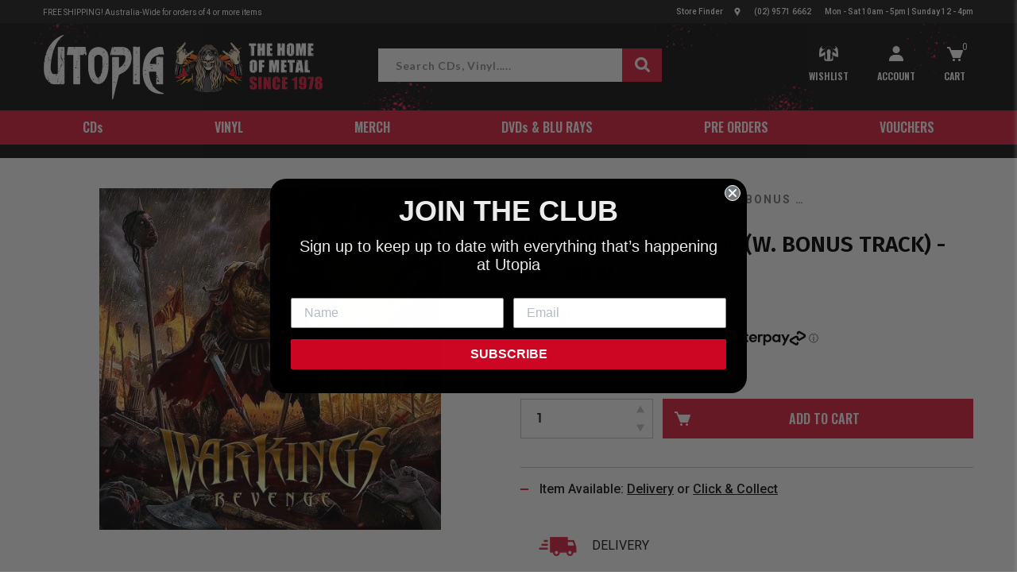

--- FILE ---
content_type: text/html; charset=utf-8
request_url: https://utopia.com.au/products/warkings-revenge-w-bonus-track-cd-new
body_size: 42532
content:
<!doctype html>
<html class="no-js supports-cookies" lang="en">
	<head>
      <script type="text/javascript">
    (function(c,l,a,r,i,t,y){
        c[a]=c[a]||function(){(c[a].q=c[a].q||[]).push(arguments)};
        t=l.createElement(r);t.async=1;t.src="https://www.clarity.ms/tag/"+i;
        y=l.getElementsByTagName(r)[0];y.parentNode.insertBefore(t,y);
    })(window, document, "clarity", "script", "ondvcyvqlp");
</script>
		<meta charset="utf-8">
  		<!-- Google Tag Manager -->
<script>
    (function(w,d,s,l,i){w[l]=w[l]||[];w[l].push({"gtm.start":
    new Date().getTime(),event:"gtm.js"});var f=d.getElementsByTagName(s)[0],
    j=d.createElement(s),dl=l!="dataLayer"?"&l="+l:"";j.async=true;j.src=
    "https://www.googletagmanager.com/gtm.js?id="+i+dl;f.parentNode.insertBefore(j,f);
    })(window,document,"script","dataLayer","GTM-NZZD47K");
</script>
<!-- End Google Tag Manager -->
<script>
    window.dataLayer = window.dataLayer || [];
</script>

    <!-- Google tag (gtag.js) -->
<script async src="https://www.googletagmanager.com/gtag/js?id=AW-397698524"></script>
<script>
  window.dataLayer = window.dataLayer || [];
  function gtag(){dataLayer.push(arguments);}
  gtag('js', new Date());

  gtag('config', 'AW-397698524');
</script>

      	<meta name="google-site-verification" content="fpcWk0PGstuCAV7asHe8bxVdOk3mT4uzCz1vMubzPDo" />
       <meta name="facebook-domain-verification" content="bw4ovbs6zf3i1eaygpeglnz3oeq6j7" />
		<meta http-equiv="X-UA-Compatible" content="IE=edge">
        <meta name="viewport" content="width=device-width, initial-scale=1.0, maximum-scale=1.0,user-scalable=0"/>
		<meta name="theme-color" content="#c4cdd5"><link rel="canonical" href="/products/warkings-revenge-w-bonus-track-cd-new"><link rel="stylesheet" href="https://stackpath.bootstrapcdn.com/bootstrap/4.3.1/css/bootstrap.min.css" integrity="sha384-ggOyR0iXCbMQv3Xipma34MD+dH/1fQ784/j6cY/iJTQUOhcWr7x9JvoRxT2MZw1T" crossorigin="anonymous">
		
		<link rel="stylesheet" href="https://use.typekit.net/jcq1ogl.css">
		

		
		<link rel="stylesheet" href="https://cdnjs.cloudflare.com/ajax/libs/font-awesome/4.7.0/css/font-awesome.min.css">
		

		
		<script src="https://code.jquery.com/jquery-3.4.1.min.js" integrity="sha256-CSXorXvZcTkaix6Yvo6HppcZGetbYMGWSFlBw8HfCJo=" crossorigin="anonymous"></script>
		

		
        <script src="https://cdn.jsdelivr.net/npm/popper.js@1.16.0/dist/umd/popper.min.js" integrity="sha384-Q6E9RHvbIyZFJoft+2mJbHaEWldlvI9IOYy5n3zV9zzTtmI3UksdQRVvoxMfooAo" crossorigin="anonymous"></script>
        <script src="https://stackpath.bootstrapcdn.com/bootstrap/4.4.1/js/bootstrap.min.js" integrity="sha384-wfSDF2E50Y2D1uUdj0O3uMBJnjuUD4Ih7YwaYd1iqfktj0Uod8GCExl3Og8ifwB6" crossorigin="anonymous"></script>
		
<link rel="shortcut icon" href="//utopia.com.au/cdn/shop/files/favicon_32x32.jpg?v=1613698456" type="image/png"><title>Warkings - Revenge (w. bonus track) - CD - New</title><meta name="description" content="Buy Warkings - Revenge (w. bonus track) - CD - New online at Utopia Records. Fast shipping, secure checkout & 100% official merch.">

		

<meta property="og:site_name" content="Utopia Records">
<meta property="og:url" content="https://utopia.com.au/products/warkings-revenge-w-bonus-track-cd-new">
<meta property="og:title" content="Warkings - Revenge (w. bonus track) - CD - New">
<meta property="og:type" content="product">
<meta property="og:description" content="Utopia Records is Australia’s largest heavy metal and hard rock specialty independent record store. The shop has existed since 1978 supplying Sydney and Australia with all things metal, hard rock, punk, alternative and anything in between."><meta property="product:availability" content="instock">
  <meta property="product:price:amount" content="30.99">
  <meta property="product:price:currency" content="AUD"><meta property="og:image" content="http://utopia.com.au/cdn/shop/products/POS-218270.jpg?v=1598831031">
      <meta property="og:image:secure_url" content="https://utopia.com.au/cdn/shop/products/POS-218270.jpg?v=1598831031">
      <meta property="og:image:width" content="500">
      <meta property="og:image:height" content="500">
      <meta property="og:image:alt" content="Warkings - Revenge (w. bonus track) - CD - New">

<meta name="twitter:site" content="@">
<meta name="twitter:card" content="summary_large_image">
<meta name="twitter:title" content="Warkings - Revenge (w. bonus track) - CD - New">
<meta name="twitter:description" content="Utopia Records is Australia’s largest heavy metal and hard rock specialty independent record store. The shop has existed since 1978 supplying Sydney and Australia with all things metal, hard rock, punk, alternative and anything in between.">

		
<link type="text/css" href="//utopia.com.au/cdn/shop/t/65/assets/layout.theme.css?v=140252725059961721981758082338" rel="stylesheet"><link type="text/css" href="//utopia.com.au/cdn/shop/t/65/assets/layout.theme.styleLiquid.scss.css?v=169158863631191154881665647818" rel="stylesheet">
		<style>
  Liquid error (snippets/css-variables line 2): font_face can only be used with a font drop
  Liquid error (snippets/css-variables line 3): font_face can only be used with a font drop
  

  :root {
    --color-accent: #c4cdd5;
    --color-body-text: #161d25;
    --color-main-background: #fff;
    --color-border: #849bb6;

    --font-heading: , ;
    --font-body: , ;
    --font-body-weight: ;
    --font-body-style: ;
    --font-body-bold-weight: bold;
  }
</style>

		

		<script>
			document.documentElement.className = document.documentElement.className.replace('no-js', '');

			window.theme = {
			strings: {
				addToCart: "Add to Cart",
				soldOut: "Sold Out",
				unavailable: "Unavailable"
			},
			moneyFormat: "${{amount}}"
			};

			
		</script>

		
<script type="text/javascript" src="//utopia.com.au/cdn/shop/t/65/assets/vendors@layout.theme.js?v=170003465080873629251665647765" defer="defer"></script><script type="text/javascript" src="//utopia.com.au/cdn/shop/t/65/assets/layout.theme.js?v=149254199645568188171665648949" defer="defer"></script><link rel="prefetch" href="//utopia.com.au/cdn/shop/t/65/assets/vendors@template.gift_card.js?v=35019543277876413551665647770" as="script"><link rel="prefetch" href="//utopia.com.au/cdn/shop/t/65/assets/template.gift_card.js?v=44716171139721883871665647762" as="script"><script type="text/javascript" src="//utopia.com.au/cdn/shop/t/65/assets/vendors@template.index@template.product.js?v=108128393711209193331665647769" defer="defer"></script><link rel="prefetch" href="//utopia.com.au/cdn/shop/t/65/assets/template.index.js?v=45600506968141888741665647709" as="script"><script type="text/javascript" src="//utopia.com.au/cdn/shop/t/65/assets/template.product.js?v=138619744991563084421665647722" defer="defer"></script><link rel="prefetch" href="//utopia.com.au/cdn/shop/t/65/assets/template.addresses.js?v=145734343028526457851665647810" as="script"><link rel="prefetch" href="//utopia.com.au/cdn/shop/t/65/assets/template.login.js?v=48735892461881890661665647763" as="script">

		<script>window.performance && window.performance.mark && window.performance.mark('shopify.content_for_header.start');</script><meta name="google-site-verification" content="ObRl0CgsSg1zvQCBrCxIyS5atdaiytOn6Bvz5aXgGgo">
<meta name="facebook-domain-verification" content="mfktgp6m2dn8qnigw477qbyq7rwyf9">
<meta id="shopify-digital-wallet" name="shopify-digital-wallet" content="/34210447497/digital_wallets/dialog">
<meta name="shopify-checkout-api-token" content="ced4b31ddfec2688b4a5cd5f108c7441">
<meta id="in-context-paypal-metadata" data-shop-id="34210447497" data-venmo-supported="false" data-environment="production" data-locale="en_US" data-paypal-v4="true" data-currency="AUD">
<link rel="alternate" type="application/json+oembed" href="https://utopia.com.au/products/warkings-revenge-w-bonus-track-cd-new.oembed">
<script async="async" src="/checkouts/internal/preloads.js?locale=en-AU"></script>
<link rel="preconnect" href="https://shop.app" crossorigin="anonymous">
<script async="async" src="https://shop.app/checkouts/internal/preloads.js?locale=en-AU&shop_id=34210447497" crossorigin="anonymous"></script>
<script id="apple-pay-shop-capabilities" type="application/json">{"shopId":34210447497,"countryCode":"AU","currencyCode":"AUD","merchantCapabilities":["supports3DS"],"merchantId":"gid:\/\/shopify\/Shop\/34210447497","merchantName":"Utopia Records","requiredBillingContactFields":["postalAddress","email","phone"],"requiredShippingContactFields":["postalAddress","email","phone"],"shippingType":"shipping","supportedNetworks":["visa","masterCard"],"total":{"type":"pending","label":"Utopia Records","amount":"1.00"},"shopifyPaymentsEnabled":true,"supportsSubscriptions":true}</script>
<script id="shopify-features" type="application/json">{"accessToken":"ced4b31ddfec2688b4a5cd5f108c7441","betas":["rich-media-storefront-analytics"],"domain":"utopia.com.au","predictiveSearch":true,"shopId":34210447497,"locale":"en"}</script>
<script>var Shopify = Shopify || {};
Shopify.shop = "utopia-records-au.myshopify.com";
Shopify.locale = "en";
Shopify.currency = {"active":"AUD","rate":"1.0"};
Shopify.country = "AU";
Shopify.theme = {"name":"LIVE | UTOPIA | 07-27-22","id":132039278817,"schema_name":"ER Boiler Theme","schema_version":"1.0.0","theme_store_id":796,"role":"main"};
Shopify.theme.handle = "null";
Shopify.theme.style = {"id":null,"handle":null};
Shopify.cdnHost = "utopia.com.au/cdn";
Shopify.routes = Shopify.routes || {};
Shopify.routes.root = "/";</script>
<script type="module">!function(o){(o.Shopify=o.Shopify||{}).modules=!0}(window);</script>
<script>!function(o){function n(){var o=[];function n(){o.push(Array.prototype.slice.apply(arguments))}return n.q=o,n}var t=o.Shopify=o.Shopify||{};t.loadFeatures=n(),t.autoloadFeatures=n()}(window);</script>
<script>
  window.ShopifyPay = window.ShopifyPay || {};
  window.ShopifyPay.apiHost = "shop.app\/pay";
  window.ShopifyPay.redirectState = null;
</script>
<script id="shop-js-analytics" type="application/json">{"pageType":"product"}</script>
<script defer="defer" async type="module" src="//utopia.com.au/cdn/shopifycloud/shop-js/modules/v2/client.init-shop-cart-sync_BT-GjEfc.en.esm.js"></script>
<script defer="defer" async type="module" src="//utopia.com.au/cdn/shopifycloud/shop-js/modules/v2/chunk.common_D58fp_Oc.esm.js"></script>
<script defer="defer" async type="module" src="//utopia.com.au/cdn/shopifycloud/shop-js/modules/v2/chunk.modal_xMitdFEc.esm.js"></script>
<script type="module">
  await import("//utopia.com.au/cdn/shopifycloud/shop-js/modules/v2/client.init-shop-cart-sync_BT-GjEfc.en.esm.js");
await import("//utopia.com.au/cdn/shopifycloud/shop-js/modules/v2/chunk.common_D58fp_Oc.esm.js");
await import("//utopia.com.au/cdn/shopifycloud/shop-js/modules/v2/chunk.modal_xMitdFEc.esm.js");

  window.Shopify.SignInWithShop?.initShopCartSync?.({"fedCMEnabled":true,"windoidEnabled":true});

</script>
<script>
  window.Shopify = window.Shopify || {};
  if (!window.Shopify.featureAssets) window.Shopify.featureAssets = {};
  window.Shopify.featureAssets['shop-js'] = {"shop-cart-sync":["modules/v2/client.shop-cart-sync_DZOKe7Ll.en.esm.js","modules/v2/chunk.common_D58fp_Oc.esm.js","modules/v2/chunk.modal_xMitdFEc.esm.js"],"init-fed-cm":["modules/v2/client.init-fed-cm_B6oLuCjv.en.esm.js","modules/v2/chunk.common_D58fp_Oc.esm.js","modules/v2/chunk.modal_xMitdFEc.esm.js"],"shop-cash-offers":["modules/v2/client.shop-cash-offers_D2sdYoxE.en.esm.js","modules/v2/chunk.common_D58fp_Oc.esm.js","modules/v2/chunk.modal_xMitdFEc.esm.js"],"shop-login-button":["modules/v2/client.shop-login-button_QeVjl5Y3.en.esm.js","modules/v2/chunk.common_D58fp_Oc.esm.js","modules/v2/chunk.modal_xMitdFEc.esm.js"],"pay-button":["modules/v2/client.pay-button_DXTOsIq6.en.esm.js","modules/v2/chunk.common_D58fp_Oc.esm.js","modules/v2/chunk.modal_xMitdFEc.esm.js"],"shop-button":["modules/v2/client.shop-button_DQZHx9pm.en.esm.js","modules/v2/chunk.common_D58fp_Oc.esm.js","modules/v2/chunk.modal_xMitdFEc.esm.js"],"avatar":["modules/v2/client.avatar_BTnouDA3.en.esm.js"],"init-windoid":["modules/v2/client.init-windoid_CR1B-cfM.en.esm.js","modules/v2/chunk.common_D58fp_Oc.esm.js","modules/v2/chunk.modal_xMitdFEc.esm.js"],"init-shop-for-new-customer-accounts":["modules/v2/client.init-shop-for-new-customer-accounts_C_vY_xzh.en.esm.js","modules/v2/client.shop-login-button_QeVjl5Y3.en.esm.js","modules/v2/chunk.common_D58fp_Oc.esm.js","modules/v2/chunk.modal_xMitdFEc.esm.js"],"init-shop-email-lookup-coordinator":["modules/v2/client.init-shop-email-lookup-coordinator_BI7n9ZSv.en.esm.js","modules/v2/chunk.common_D58fp_Oc.esm.js","modules/v2/chunk.modal_xMitdFEc.esm.js"],"init-shop-cart-sync":["modules/v2/client.init-shop-cart-sync_BT-GjEfc.en.esm.js","modules/v2/chunk.common_D58fp_Oc.esm.js","modules/v2/chunk.modal_xMitdFEc.esm.js"],"shop-toast-manager":["modules/v2/client.shop-toast-manager_DiYdP3xc.en.esm.js","modules/v2/chunk.common_D58fp_Oc.esm.js","modules/v2/chunk.modal_xMitdFEc.esm.js"],"init-customer-accounts":["modules/v2/client.init-customer-accounts_D9ZNqS-Q.en.esm.js","modules/v2/client.shop-login-button_QeVjl5Y3.en.esm.js","modules/v2/chunk.common_D58fp_Oc.esm.js","modules/v2/chunk.modal_xMitdFEc.esm.js"],"init-customer-accounts-sign-up":["modules/v2/client.init-customer-accounts-sign-up_iGw4briv.en.esm.js","modules/v2/client.shop-login-button_QeVjl5Y3.en.esm.js","modules/v2/chunk.common_D58fp_Oc.esm.js","modules/v2/chunk.modal_xMitdFEc.esm.js"],"shop-follow-button":["modules/v2/client.shop-follow-button_CqMgW2wH.en.esm.js","modules/v2/chunk.common_D58fp_Oc.esm.js","modules/v2/chunk.modal_xMitdFEc.esm.js"],"checkout-modal":["modules/v2/client.checkout-modal_xHeaAweL.en.esm.js","modules/v2/chunk.common_D58fp_Oc.esm.js","modules/v2/chunk.modal_xMitdFEc.esm.js"],"shop-login":["modules/v2/client.shop-login_D91U-Q7h.en.esm.js","modules/v2/chunk.common_D58fp_Oc.esm.js","modules/v2/chunk.modal_xMitdFEc.esm.js"],"lead-capture":["modules/v2/client.lead-capture_BJmE1dJe.en.esm.js","modules/v2/chunk.common_D58fp_Oc.esm.js","modules/v2/chunk.modal_xMitdFEc.esm.js"],"payment-terms":["modules/v2/client.payment-terms_Ci9AEqFq.en.esm.js","modules/v2/chunk.common_D58fp_Oc.esm.js","modules/v2/chunk.modal_xMitdFEc.esm.js"]};
</script>
<script>(function() {
  var isLoaded = false;
  function asyncLoad() {
    if (isLoaded) return;
    isLoaded = true;
    var urls = ["https:\/\/shy.elfsight.com\/p\/platform.js?shop=utopia-records-au.myshopify.com","https:\/\/load.csell.co\/assets\/js\/cross-sell.js?shop=utopia-records-au.myshopify.com","https:\/\/load.csell.co\/assets\/v2\/js\/core\/xsell.js?shop=utopia-records-au.myshopify.com","https:\/\/cdn.nfcube.com\/instafeed-c07a2035c0bea4b70dfac04a4e59c4fd.js?shop=utopia-records-au.myshopify.com","\/\/backinstock.useamp.com\/widget\/23343_1767155061.js?category=bis\u0026v=6\u0026shop=utopia-records-au.myshopify.com"];
    for (var i = 0; i < urls.length; i++) {
      var s = document.createElement('script');
      s.type = 'text/javascript';
      s.async = true;
      s.src = urls[i];
      var x = document.getElementsByTagName('script')[0];
      x.parentNode.insertBefore(s, x);
    }
  };
  if(window.attachEvent) {
    window.attachEvent('onload', asyncLoad);
  } else {
    window.addEventListener('load', asyncLoad, false);
  }
})();</script>
<script id="__st">var __st={"a":34210447497,"offset":39600,"reqid":"06d4a73c-99ca-45b8-8cc7-a65d7a2acd49-1769063521","pageurl":"utopia.com.au\/products\/warkings-revenge-w-bonus-track-cd-new","u":"ccbeddeb2a5a","p":"product","rtyp":"product","rid":5681928110248};</script>
<script>window.ShopifyPaypalV4VisibilityTracking = true;</script>
<script id="captcha-bootstrap">!function(){'use strict';const t='contact',e='account',n='new_comment',o=[[t,t],['blogs',n],['comments',n],[t,'customer']],c=[[e,'customer_login'],[e,'guest_login'],[e,'recover_customer_password'],[e,'create_customer']],r=t=>t.map((([t,e])=>`form[action*='/${t}']:not([data-nocaptcha='true']) input[name='form_type'][value='${e}']`)).join(','),a=t=>()=>t?[...document.querySelectorAll(t)].map((t=>t.form)):[];function s(){const t=[...o],e=r(t);return a(e)}const i='password',u='form_key',d=['recaptcha-v3-token','g-recaptcha-response','h-captcha-response',i],f=()=>{try{return window.sessionStorage}catch{return}},m='__shopify_v',_=t=>t.elements[u];function p(t,e,n=!1){try{const o=window.sessionStorage,c=JSON.parse(o.getItem(e)),{data:r}=function(t){const{data:e,action:n}=t;return t[m]||n?{data:e,action:n}:{data:t,action:n}}(c);for(const[e,n]of Object.entries(r))t.elements[e]&&(t.elements[e].value=n);n&&o.removeItem(e)}catch(o){console.error('form repopulation failed',{error:o})}}const l='form_type',E='cptcha';function T(t){t.dataset[E]=!0}const w=window,h=w.document,L='Shopify',v='ce_forms',y='captcha';let A=!1;((t,e)=>{const n=(g='f06e6c50-85a8-45c8-87d0-21a2b65856fe',I='https://cdn.shopify.com/shopifycloud/storefront-forms-hcaptcha/ce_storefront_forms_captcha_hcaptcha.v1.5.2.iife.js',D={infoText:'Protected by hCaptcha',privacyText:'Privacy',termsText:'Terms'},(t,e,n)=>{const o=w[L][v],c=o.bindForm;if(c)return c(t,g,e,D).then(n);var r;o.q.push([[t,g,e,D],n]),r=I,A||(h.body.append(Object.assign(h.createElement('script'),{id:'captcha-provider',async:!0,src:r})),A=!0)});var g,I,D;w[L]=w[L]||{},w[L][v]=w[L][v]||{},w[L][v].q=[],w[L][y]=w[L][y]||{},w[L][y].protect=function(t,e){n(t,void 0,e),T(t)},Object.freeze(w[L][y]),function(t,e,n,w,h,L){const[v,y,A,g]=function(t,e,n){const i=e?o:[],u=t?c:[],d=[...i,...u],f=r(d),m=r(i),_=r(d.filter((([t,e])=>n.includes(e))));return[a(f),a(m),a(_),s()]}(w,h,L),I=t=>{const e=t.target;return e instanceof HTMLFormElement?e:e&&e.form},D=t=>v().includes(t);t.addEventListener('submit',(t=>{const e=I(t);if(!e)return;const n=D(e)&&!e.dataset.hcaptchaBound&&!e.dataset.recaptchaBound,o=_(e),c=g().includes(e)&&(!o||!o.value);(n||c)&&t.preventDefault(),c&&!n&&(function(t){try{if(!f())return;!function(t){const e=f();if(!e)return;const n=_(t);if(!n)return;const o=n.value;o&&e.removeItem(o)}(t);const e=Array.from(Array(32),(()=>Math.random().toString(36)[2])).join('');!function(t,e){_(t)||t.append(Object.assign(document.createElement('input'),{type:'hidden',name:u})),t.elements[u].value=e}(t,e),function(t,e){const n=f();if(!n)return;const o=[...t.querySelectorAll(`input[type='${i}']`)].map((({name:t})=>t)),c=[...d,...o],r={};for(const[a,s]of new FormData(t).entries())c.includes(a)||(r[a]=s);n.setItem(e,JSON.stringify({[m]:1,action:t.action,data:r}))}(t,e)}catch(e){console.error('failed to persist form',e)}}(e),e.submit())}));const S=(t,e)=>{t&&!t.dataset[E]&&(n(t,e.some((e=>e===t))),T(t))};for(const o of['focusin','change'])t.addEventListener(o,(t=>{const e=I(t);D(e)&&S(e,y())}));const B=e.get('form_key'),M=e.get(l),P=B&&M;t.addEventListener('DOMContentLoaded',(()=>{const t=y();if(P)for(const e of t)e.elements[l].value===M&&p(e,B);[...new Set([...A(),...v().filter((t=>'true'===t.dataset.shopifyCaptcha))])].forEach((e=>S(e,t)))}))}(h,new URLSearchParams(w.location.search),n,t,e,['guest_login'])})(!0,!0)}();</script>
<script integrity="sha256-4kQ18oKyAcykRKYeNunJcIwy7WH5gtpwJnB7kiuLZ1E=" data-source-attribution="shopify.loadfeatures" defer="defer" src="//utopia.com.au/cdn/shopifycloud/storefront/assets/storefront/load_feature-a0a9edcb.js" crossorigin="anonymous"></script>
<script crossorigin="anonymous" defer="defer" src="//utopia.com.au/cdn/shopifycloud/storefront/assets/shopify_pay/storefront-65b4c6d7.js?v=20250812"></script>
<script data-source-attribution="shopify.dynamic_checkout.dynamic.init">var Shopify=Shopify||{};Shopify.PaymentButton=Shopify.PaymentButton||{isStorefrontPortableWallets:!0,init:function(){window.Shopify.PaymentButton.init=function(){};var t=document.createElement("script");t.src="https://utopia.com.au/cdn/shopifycloud/portable-wallets/latest/portable-wallets.en.js",t.type="module",document.head.appendChild(t)}};
</script>
<script data-source-attribution="shopify.dynamic_checkout.buyer_consent">
  function portableWalletsHideBuyerConsent(e){var t=document.getElementById("shopify-buyer-consent"),n=document.getElementById("shopify-subscription-policy-button");t&&n&&(t.classList.add("hidden"),t.setAttribute("aria-hidden","true"),n.removeEventListener("click",e))}function portableWalletsShowBuyerConsent(e){var t=document.getElementById("shopify-buyer-consent"),n=document.getElementById("shopify-subscription-policy-button");t&&n&&(t.classList.remove("hidden"),t.removeAttribute("aria-hidden"),n.addEventListener("click",e))}window.Shopify?.PaymentButton&&(window.Shopify.PaymentButton.hideBuyerConsent=portableWalletsHideBuyerConsent,window.Shopify.PaymentButton.showBuyerConsent=portableWalletsShowBuyerConsent);
</script>
<script data-source-attribution="shopify.dynamic_checkout.cart.bootstrap">document.addEventListener("DOMContentLoaded",(function(){function t(){return document.querySelector("shopify-accelerated-checkout-cart, shopify-accelerated-checkout")}if(t())Shopify.PaymentButton.init();else{new MutationObserver((function(e,n){t()&&(Shopify.PaymentButton.init(),n.disconnect())})).observe(document.body,{childList:!0,subtree:!0})}}));
</script>
<link id="shopify-accelerated-checkout-styles" rel="stylesheet" media="screen" href="https://utopia.com.au/cdn/shopifycloud/portable-wallets/latest/accelerated-checkout-backwards-compat.css" crossorigin="anonymous">
<style id="shopify-accelerated-checkout-cart">
        #shopify-buyer-consent {
  margin-top: 1em;
  display: inline-block;
  width: 100%;
}

#shopify-buyer-consent.hidden {
  display: none;
}

#shopify-subscription-policy-button {
  background: none;
  border: none;
  padding: 0;
  text-decoration: underline;
  font-size: inherit;
  cursor: pointer;
}

#shopify-subscription-policy-button::before {
  box-shadow: none;
}

      </style>
<link rel="stylesheet" media="screen" href="//utopia.com.au/cdn/shop/t/65/compiled_assets/styles.css?v=14633">
<script id="sections-script" data-sections="countdown" defer="defer" src="//utopia.com.au/cdn/shop/t/65/compiled_assets/scripts.js?v=14633"></script>
<script>window.performance && window.performance.mark && window.performance.mark('shopify.content_for_header.end');</script>

    <style>
        

        
    </style>


<link rel="dns-prefetch" href="https://swymstore-v3pro-01.swymrelay.com" crossorigin>
<link rel="dns-prefetch" href="//swymv3pro-01.azureedge.net/code/swym-shopify.js">
<link rel="preconnect" href="//swymv3pro-01.azureedge.net/code/swym-shopify.js">
<script id="swym-snippet">
  window.swymLandingURL = document.URL;
  window.swymCart = {"note":null,"attributes":{},"original_total_price":0,"total_price":0,"total_discount":0,"total_weight":0.0,"item_count":0,"items":[],"requires_shipping":false,"currency":"AUD","items_subtotal_price":0,"cart_level_discount_applications":[],"checkout_charge_amount":0};
  window.swymPageLoad = function(){
    window.SwymProductVariants = window.SwymProductVariants || {};
    window.SwymHasCartItems = 0 > 0;
    window.SwymPageData = {}, window.SwymProductInfo = {};var variants = [];
    window.SwymProductInfo.product = {"id":5681928110248,"title":"Warkings - Revenge (w. bonus track) - CD - New","handle":"warkings-revenge-w-bonus-track-cd-new","description":"","published_at":"2020-09-09T12:55:36+10:00","created_at":"2020-08-26T11:40:39+10:00","vendor":"Warkings","type":"Brand New CDs","tags":["bandchar:W","DFW","Google-Merch","Small"],"price":3099,"price_min":3099,"price_max":3099,"available":true,"price_varies":false,"compare_at_price":null,"compare_at_price_min":0,"compare_at_price_max":0,"compare_at_price_varies":false,"variants":[{"id":35933515120808,"title":"Default Title","option1":"Default Title","option2":null,"option3":null,"sku":"POS-218270","requires_shipping":true,"taxable":true,"featured_image":null,"available":true,"name":"Warkings - Revenge (w. bonus track) - CD - New","public_title":null,"options":["Default Title"],"price":3099,"weight":100,"compare_at_price":null,"inventory_management":"shopify","barcode":"840588134892","requires_selling_plan":false,"selling_plan_allocations":[]}],"images":["\/\/utopia.com.au\/cdn\/shop\/products\/POS-218270.jpg?v=1598831031"],"featured_image":"\/\/utopia.com.au\/cdn\/shop\/products\/POS-218270.jpg?v=1598831031","options":["Title"],"media":[{"alt":null,"id":11199264686248,"position":1,"preview_image":{"aspect_ratio":1.0,"height":500,"width":500,"src":"\/\/utopia.com.au\/cdn\/shop\/products\/POS-218270.jpg?v=1598831031"},"aspect_ratio":1.0,"height":500,"media_type":"image","src":"\/\/utopia.com.au\/cdn\/shop\/products\/POS-218270.jpg?v=1598831031","width":500}],"requires_selling_plan":false,"selling_plan_groups":[],"content":""};
    window.SwymProductInfo.variants = window.SwymProductInfo.product.variants;
    var piu = "\/\/utopia.com.au\/cdn\/shop\/products\/POS-218270_620x620.jpg?v=1598831031";
    
      SwymProductVariants[35933515120808] = {
        empi:window.SwymProductInfo.product.id,epi:35933515120808,
        dt: "Warkings - Revenge (w. bonus track) - CD - New",
        du: "https://utopia.com.au/products/warkings-revenge-w-bonus-track-cd-new",
        iu:  piu ,
        stk: 1,
        pr: 3099/100,
        ct: window.SwymProductInfo.product.type,
        
        variants: [{ "Default Title" : 35933515120808}]
      };window.SwymProductInfo.currentVariant = 35933515120808;
    var product_data = {
      et: 1, empi: window.SwymProductInfo.product.id, epi: window.SwymProductInfo.currentVariant,
      dt: "Warkings - Revenge (w. bonus track) - CD - New", du: "https://utopia.com.au/products/warkings-revenge-w-bonus-track-cd-new",
      ct: window.SwymProductInfo.product.type, pr: 3099/100,
      iu:  piu , variants: [{ "Default Title" : 35933515120808 }],
      stk:1 
    };
    window.SwymPageData = product_data;
    
    window.SwymPageData.uri = window.swymLandingURL;
  };

  if(window.selectCallback){
    (function(){
      // Variant select override
      var originalSelectCallback = window.selectCallback;
      window.selectCallback = function(variant){
        originalSelectCallback.apply(this, arguments);
        try{
          if(window.triggerSwymVariantEvent){
            window.triggerSwymVariantEvent(variant.id);
          }
        }catch(err){
          console.warn("Swym selectCallback", err);
        }
      };
    })();
  }
  window.swymCustomerId = null;
  window.swymCustomerExtraCheck = null;

  var swappName = ("Wishlist" || "Wishlist");
  var swymJSObject = {
    pid: "DdDuXqSZ6yY59JodTb4bQkXRdTreIthlEhrbHO93oug=" || "DdDuXqSZ6yY59JodTb4bQkXRdTreIthlEhrbHO93oug=",
    interface: "/apps/swym" + swappName + "/interfaces/interfaceStore.php?appname=" + swappName
  };
  window.swymJSShopifyLoad = function(){
    if(window.swymPageLoad) swymPageLoad();
    if(!window._swat) {
      (function (s, w, r, e, l, a, y) {
        r['SwymRetailerConfig'] = s;
        r[s] = r[s] || function (k, v) {
          r[s][k] = v;
        };
      })('_swrc', '', window);
      _swrc('RetailerId', swymJSObject.pid);
      _swrc('Callback', function(){initSwymShopify();});
    }else if(window._swat.postLoader){
      _swrc = window._swat.postLoader;
      _swrc('RetailerId', swymJSObject.pid);
      _swrc('Callback', function(){initSwymShopify();});
    }else{
      initSwymShopify();
    }
  }
  if(!window._SwymPreventAutoLoad) {
    swymJSShopifyLoad();
  }
  window.swymGetCartCookies = function(){
    var RequiredCookies = ["cart", "swym-session-id", "swym-swymRegid", "swym-email"];
    var reqdCookies = {};
    RequiredCookies.forEach(function(k){
      reqdCookies[k] = _swat.storage.getRaw(k);
    });
    var cart_token = window.swymCart.token;
    var data = {
        action:'cart',
        token:cart_token,
        cookies:reqdCookies
    };
    return data;
  }

  window.swymGetCustomerData = function(){
    
    return {status:1};
    
  }
</script>

<style id="safari-flasher-pre"></style>
<script>
  if (navigator.userAgent.indexOf('Safari') != -1 && navigator.userAgent.indexOf('Chrome') == -1) {
    document.getElementById("safari-flasher-pre").innerHTML = ''
      + '#swym-plugin,#swym-hosted-plugin{display: none;}'
      + '.swym-button.swym-add-to-wishlist{display: none;}'
      + '.swym-button.swym-add-to-watchlist{display: none;}'
      + '#swym-plugin  #swym-notepad, #swym-hosted-plugin  #swym-notepad{opacity: 0; visibility: hidden;}'
      + '#swym-plugin  #swym-notepad, #swym-plugin  #swym-overlay, #swym-plugin  #swym-notification,'
      + '#swym-hosted-plugin  #swym-notepad, #swym-hosted-plugin  #swym-overlay, #swym-hosted-plugin  #swym-notification'
      + '{-webkit-transition: none; transition: none;}'
      + '';
    window.SwymCallbacks = window.SwymCallbacks || [];
    window.SwymCallbacks.push(function(tracker){
      tracker.evtLayer.addEventListener(tracker.JSEvents.configLoaded, function(){
        // flash-preventer
        var x = function(){
          SwymUtils.onDOMReady(function() {
            var d = document.createElement("div");
            d.innerHTML = "<style id='safari-flasher-post'>"
              + "#swym-plugin:not(.swym-ready),#swym-hosted-plugin:not(.swym-ready){display: none;}"
              + ".swym-button.swym-add-to-wishlist:not(.swym-loaded){display: none;}"
              + ".swym-button.swym-add-to-watchlist:not(.swym-loaded){display: none;}"
              + "#swym-plugin.swym-ready  #swym-notepad, #swym-plugin.swym-ready  #swym-overlay, #swym-plugin.swym-ready  #swym-notification,"
              + "#swym-hosted-plugin.swym-ready  #swym-notepad, #swym-hosted-plugin.swym-ready  #swym-overlay, #swym-hosted-plugin.swym-ready  #swym-notification"
              + "{-webkit-transition: opacity 0.3s, visibility 0.3ms, -webkit-transform 0.3ms !important;-moz-transition: opacity 0.3s, visibility 0.3ms, -moz-transform 0.3ms !important;-ms-transition: opacity 0.3s, visibility 0.3ms, -ms-transform 0.3ms !important;-o-transition: opacity 0.3s, visibility 0.3ms, -o-transform 0.3ms !important;transition: opacity 0.3s, visibility 0.3ms, transform 0.3ms !important;}"
              + "</style>";
            document.head.appendChild(d);
          });
        };
        setTimeout(x, 10);
      });
    });
  }
</script>
<style id="swym-product-view-defaults">
  /* Hide when not loaded */
  .swym-button.swym-add-to-wishlist-view-product:not(.swym-loaded){
    display: none;
  }
</style>






<!--begin-bc-sf-filter-css-->
  <style data-id="bc-sf-filter-style" type="text/css">
      #bc-sf-filter-options-wrapper .bc-sf-filter-option-block .bc-sf-filter-block-title h3,
      #bc-sf-filter-tree-h .bc-sf-filter-option-block .bc-sf-filter-block-title a {}
    
     .bc-sf-filter-option-block .bc-sf-filter-block-title h3>span:before {}
      .bc-sf-filter-option-block .bc-sf-filter-block-title h3>span.up:before {}
    
      #bc-sf-filter-options-wrapper .bc-sf-filter-option-block .bc-sf-filter-block-content ul li a,
      #bc-sf-filter-tree-h .bc-sf-filter-option-block .bc-sf-filter-block-content ul li a,
      .bc-sf-filter-option-block-sub_category .bc-sf-filter-block-content ul li h3 a,
      .bc-sf-filter-selection-wrapper .bc-sf-filter-selected-items .selected-item>a,
      .bc-sf-filter-selection-wrapper .bc-sf-filter-block-title h3,
      .bc-sf-filter-clear, 
      .bc-sf-filter-clear-all{}
    
      .bc-sf-filter-option-block-sub_category .bc-sf-filter-option-single-list li span.sub-icon:before {}
      .bc-sf-filter-option-block-sub_category .bc-sf-filter-option-single-list li span.sub-icon.sub-up:before {}

      #bc-sf-filter-tree-mobile button {}
    </style><link href="//utopia.com.au/cdn/shop/t/65/assets/bc-sf-filter.scss.css?v=9619805115423072411696544667" rel="stylesheet" type="text/css" media="all" /><!--start-bc-al-css--><!--end-bc-al-css-->
    <!--start-bc-widget-css--><!--end-bc-widget-css-->

<!--end-bc-sf-filter-css-->






<!-- BEGIN app block: shopify://apps/klaviyo-email-marketing-sms/blocks/klaviyo-onsite-embed/2632fe16-c075-4321-a88b-50b567f42507 -->












  <script async src="https://static.klaviyo.com/onsite/js/WA9Yhn/klaviyo.js?company_id=WA9Yhn"></script>
  <script>!function(){if(!window.klaviyo){window._klOnsite=window._klOnsite||[];try{window.klaviyo=new Proxy({},{get:function(n,i){return"push"===i?function(){var n;(n=window._klOnsite).push.apply(n,arguments)}:function(){for(var n=arguments.length,o=new Array(n),w=0;w<n;w++)o[w]=arguments[w];var t="function"==typeof o[o.length-1]?o.pop():void 0,e=new Promise((function(n){window._klOnsite.push([i].concat(o,[function(i){t&&t(i),n(i)}]))}));return e}}})}catch(n){window.klaviyo=window.klaviyo||[],window.klaviyo.push=function(){var n;(n=window._klOnsite).push.apply(n,arguments)}}}}();</script>

  
    <script id="viewed_product">
      if (item == null) {
        var _learnq = _learnq || [];

        var MetafieldReviews = null
        var MetafieldYotpoRating = null
        var MetafieldYotpoCount = null
        var MetafieldLooxRating = null
        var MetafieldLooxCount = null
        var okendoProduct = null
        var okendoProductReviewCount = null
        var okendoProductReviewAverageValue = null
        try {
          // The following fields are used for Customer Hub recently viewed in order to add reviews.
          // This information is not part of __kla_viewed. Instead, it is part of __kla_viewed_reviewed_items
          MetafieldReviews = {};
          MetafieldYotpoRating = null
          MetafieldYotpoCount = null
          MetafieldLooxRating = null
          MetafieldLooxCount = null

          okendoProduct = null
          // If the okendo metafield is not legacy, it will error, which then requires the new json formatted data
          if (okendoProduct && 'error' in okendoProduct) {
            okendoProduct = null
          }
          okendoProductReviewCount = okendoProduct ? okendoProduct.reviewCount : null
          okendoProductReviewAverageValue = okendoProduct ? okendoProduct.reviewAverageValue : null
        } catch (error) {
          console.error('Error in Klaviyo onsite reviews tracking:', error);
        }

        var item = {
          Name: "Warkings - Revenge (w. bonus track) - CD - New",
          ProductID: 5681928110248,
          Categories: ["All","All CDs","Brand New CDs","CDs W","CDs, Vinyl, \u0026 Merch","Recent Arrivals"],
          ImageURL: "https://utopia.com.au/cdn/shop/products/POS-218270_grande.jpg?v=1598831031",
          URL: "https://utopia.com.au/products/warkings-revenge-w-bonus-track-cd-new",
          Brand: "Warkings",
          Price: "$30.99",
          Value: "30.99",
          CompareAtPrice: "$0.00"
        };
        _learnq.push(['track', 'Viewed Product', item]);
        _learnq.push(['trackViewedItem', {
          Title: item.Name,
          ItemId: item.ProductID,
          Categories: item.Categories,
          ImageUrl: item.ImageURL,
          Url: item.URL,
          Metadata: {
            Brand: item.Brand,
            Price: item.Price,
            Value: item.Value,
            CompareAtPrice: item.CompareAtPrice
          },
          metafields:{
            reviews: MetafieldReviews,
            yotpo:{
              rating: MetafieldYotpoRating,
              count: MetafieldYotpoCount,
            },
            loox:{
              rating: MetafieldLooxRating,
              count: MetafieldLooxCount,
            },
            okendo: {
              rating: okendoProductReviewAverageValue,
              count: okendoProductReviewCount,
            }
          }
        }]);
      }
    </script>
  




  <script>
    window.klaviyoReviewsProductDesignMode = false
  </script>







<!-- END app block --><link href="https://monorail-edge.shopifysvc.com" rel="dns-prefetch">
<script>(function(){if ("sendBeacon" in navigator && "performance" in window) {try {var session_token_from_headers = performance.getEntriesByType('navigation')[0].serverTiming.find(x => x.name == '_s').description;} catch {var session_token_from_headers = undefined;}var session_cookie_matches = document.cookie.match(/_shopify_s=([^;]*)/);var session_token_from_cookie = session_cookie_matches && session_cookie_matches.length === 2 ? session_cookie_matches[1] : "";var session_token = session_token_from_headers || session_token_from_cookie || "";function handle_abandonment_event(e) {var entries = performance.getEntries().filter(function(entry) {return /monorail-edge.shopifysvc.com/.test(entry.name);});if (!window.abandonment_tracked && entries.length === 0) {window.abandonment_tracked = true;var currentMs = Date.now();var navigation_start = performance.timing.navigationStart;var payload = {shop_id: 34210447497,url: window.location.href,navigation_start,duration: currentMs - navigation_start,session_token,page_type: "product"};window.navigator.sendBeacon("https://monorail-edge.shopifysvc.com/v1/produce", JSON.stringify({schema_id: "online_store_buyer_site_abandonment/1.1",payload: payload,metadata: {event_created_at_ms: currentMs,event_sent_at_ms: currentMs}}));}}window.addEventListener('pagehide', handle_abandonment_event);}}());</script>
<script id="web-pixels-manager-setup">(function e(e,d,r,n,o){if(void 0===o&&(o={}),!Boolean(null===(a=null===(i=window.Shopify)||void 0===i?void 0:i.analytics)||void 0===a?void 0:a.replayQueue)){var i,a;window.Shopify=window.Shopify||{};var t=window.Shopify;t.analytics=t.analytics||{};var s=t.analytics;s.replayQueue=[],s.publish=function(e,d,r){return s.replayQueue.push([e,d,r]),!0};try{self.performance.mark("wpm:start")}catch(e){}var l=function(){var e={modern:/Edge?\/(1{2}[4-9]|1[2-9]\d|[2-9]\d{2}|\d{4,})\.\d+(\.\d+|)|Firefox\/(1{2}[4-9]|1[2-9]\d|[2-9]\d{2}|\d{4,})\.\d+(\.\d+|)|Chrom(ium|e)\/(9{2}|\d{3,})\.\d+(\.\d+|)|(Maci|X1{2}).+ Version\/(15\.\d+|(1[6-9]|[2-9]\d|\d{3,})\.\d+)([,.]\d+|)( \(\w+\)|)( Mobile\/\w+|) Safari\/|Chrome.+OPR\/(9{2}|\d{3,})\.\d+\.\d+|(CPU[ +]OS|iPhone[ +]OS|CPU[ +]iPhone|CPU IPhone OS|CPU iPad OS)[ +]+(15[._]\d+|(1[6-9]|[2-9]\d|\d{3,})[._]\d+)([._]\d+|)|Android:?[ /-](13[3-9]|1[4-9]\d|[2-9]\d{2}|\d{4,})(\.\d+|)(\.\d+|)|Android.+Firefox\/(13[5-9]|1[4-9]\d|[2-9]\d{2}|\d{4,})\.\d+(\.\d+|)|Android.+Chrom(ium|e)\/(13[3-9]|1[4-9]\d|[2-9]\d{2}|\d{4,})\.\d+(\.\d+|)|SamsungBrowser\/([2-9]\d|\d{3,})\.\d+/,legacy:/Edge?\/(1[6-9]|[2-9]\d|\d{3,})\.\d+(\.\d+|)|Firefox\/(5[4-9]|[6-9]\d|\d{3,})\.\d+(\.\d+|)|Chrom(ium|e)\/(5[1-9]|[6-9]\d|\d{3,})\.\d+(\.\d+|)([\d.]+$|.*Safari\/(?![\d.]+ Edge\/[\d.]+$))|(Maci|X1{2}).+ Version\/(10\.\d+|(1[1-9]|[2-9]\d|\d{3,})\.\d+)([,.]\d+|)( \(\w+\)|)( Mobile\/\w+|) Safari\/|Chrome.+OPR\/(3[89]|[4-9]\d|\d{3,})\.\d+\.\d+|(CPU[ +]OS|iPhone[ +]OS|CPU[ +]iPhone|CPU IPhone OS|CPU iPad OS)[ +]+(10[._]\d+|(1[1-9]|[2-9]\d|\d{3,})[._]\d+)([._]\d+|)|Android:?[ /-](13[3-9]|1[4-9]\d|[2-9]\d{2}|\d{4,})(\.\d+|)(\.\d+|)|Mobile Safari.+OPR\/([89]\d|\d{3,})\.\d+\.\d+|Android.+Firefox\/(13[5-9]|1[4-9]\d|[2-9]\d{2}|\d{4,})\.\d+(\.\d+|)|Android.+Chrom(ium|e)\/(13[3-9]|1[4-9]\d|[2-9]\d{2}|\d{4,})\.\d+(\.\d+|)|Android.+(UC? ?Browser|UCWEB|U3)[ /]?(15\.([5-9]|\d{2,})|(1[6-9]|[2-9]\d|\d{3,})\.\d+)\.\d+|SamsungBrowser\/(5\.\d+|([6-9]|\d{2,})\.\d+)|Android.+MQ{2}Browser\/(14(\.(9|\d{2,})|)|(1[5-9]|[2-9]\d|\d{3,})(\.\d+|))(\.\d+|)|K[Aa][Ii]OS\/(3\.\d+|([4-9]|\d{2,})\.\d+)(\.\d+|)/},d=e.modern,r=e.legacy,n=navigator.userAgent;return n.match(d)?"modern":n.match(r)?"legacy":"unknown"}(),u="modern"===l?"modern":"legacy",c=(null!=n?n:{modern:"",legacy:""})[u],f=function(e){return[e.baseUrl,"/wpm","/b",e.hashVersion,"modern"===e.buildTarget?"m":"l",".js"].join("")}({baseUrl:d,hashVersion:r,buildTarget:u}),m=function(e){var d=e.version,r=e.bundleTarget,n=e.surface,o=e.pageUrl,i=e.monorailEndpoint;return{emit:function(e){var a=e.status,t=e.errorMsg,s=(new Date).getTime(),l=JSON.stringify({metadata:{event_sent_at_ms:s},events:[{schema_id:"web_pixels_manager_load/3.1",payload:{version:d,bundle_target:r,page_url:o,status:a,surface:n,error_msg:t},metadata:{event_created_at_ms:s}}]});if(!i)return console&&console.warn&&console.warn("[Web Pixels Manager] No Monorail endpoint provided, skipping logging."),!1;try{return self.navigator.sendBeacon.bind(self.navigator)(i,l)}catch(e){}var u=new XMLHttpRequest;try{return u.open("POST",i,!0),u.setRequestHeader("Content-Type","text/plain"),u.send(l),!0}catch(e){return console&&console.warn&&console.warn("[Web Pixels Manager] Got an unhandled error while logging to Monorail."),!1}}}}({version:r,bundleTarget:l,surface:e.surface,pageUrl:self.location.href,monorailEndpoint:e.monorailEndpoint});try{o.browserTarget=l,function(e){var d=e.src,r=e.async,n=void 0===r||r,o=e.onload,i=e.onerror,a=e.sri,t=e.scriptDataAttributes,s=void 0===t?{}:t,l=document.createElement("script"),u=document.querySelector("head"),c=document.querySelector("body");if(l.async=n,l.src=d,a&&(l.integrity=a,l.crossOrigin="anonymous"),s)for(var f in s)if(Object.prototype.hasOwnProperty.call(s,f))try{l.dataset[f]=s[f]}catch(e){}if(o&&l.addEventListener("load",o),i&&l.addEventListener("error",i),u)u.appendChild(l);else{if(!c)throw new Error("Did not find a head or body element to append the script");c.appendChild(l)}}({src:f,async:!0,onload:function(){if(!function(){var e,d;return Boolean(null===(d=null===(e=window.Shopify)||void 0===e?void 0:e.analytics)||void 0===d?void 0:d.initialized)}()){var d=window.webPixelsManager.init(e)||void 0;if(d){var r=window.Shopify.analytics;r.replayQueue.forEach((function(e){var r=e[0],n=e[1],o=e[2];d.publishCustomEvent(r,n,o)})),r.replayQueue=[],r.publish=d.publishCustomEvent,r.visitor=d.visitor,r.initialized=!0}}},onerror:function(){return m.emit({status:"failed",errorMsg:"".concat(f," has failed to load")})},sri:function(e){var d=/^sha384-[A-Za-z0-9+/=]+$/;return"string"==typeof e&&d.test(e)}(c)?c:"",scriptDataAttributes:o}),m.emit({status:"loading"})}catch(e){m.emit({status:"failed",errorMsg:(null==e?void 0:e.message)||"Unknown error"})}}})({shopId: 34210447497,storefrontBaseUrl: "https://utopia.com.au",extensionsBaseUrl: "https://extensions.shopifycdn.com/cdn/shopifycloud/web-pixels-manager",monorailEndpoint: "https://monorail-edge.shopifysvc.com/unstable/produce_batch",surface: "storefront-renderer",enabledBetaFlags: ["2dca8a86"],webPixelsConfigList: [{"id":"1485209825","configuration":"{\"accountID\":\"WA9Yhn\",\"webPixelConfig\":\"eyJlbmFibGVBZGRlZFRvQ2FydEV2ZW50cyI6IHRydWV9\"}","eventPayloadVersion":"v1","runtimeContext":"STRICT","scriptVersion":"524f6c1ee37bacdca7657a665bdca589","type":"APP","apiClientId":123074,"privacyPurposes":["ANALYTICS","MARKETING"],"dataSharingAdjustments":{"protectedCustomerApprovalScopes":["read_customer_address","read_customer_email","read_customer_name","read_customer_personal_data","read_customer_phone"]}},{"id":"472514785","configuration":"{\"config\":\"{\\\"pixel_id\\\":\\\"G-1KXHM0LFZM\\\",\\\"target_country\\\":\\\"AU\\\",\\\"gtag_events\\\":[{\\\"type\\\":\\\"search\\\",\\\"action_label\\\":\\\"G-1KXHM0LFZM\\\"},{\\\"type\\\":\\\"begin_checkout\\\",\\\"action_label\\\":\\\"G-1KXHM0LFZM\\\"},{\\\"type\\\":\\\"view_item\\\",\\\"action_label\\\":[\\\"G-1KXHM0LFZM\\\",\\\"MC-FXZ8FEKWNX\\\"]},{\\\"type\\\":\\\"purchase\\\",\\\"action_label\\\":[\\\"G-1KXHM0LFZM\\\",\\\"MC-FXZ8FEKWNX\\\"]},{\\\"type\\\":\\\"page_view\\\",\\\"action_label\\\":[\\\"G-1KXHM0LFZM\\\",\\\"MC-FXZ8FEKWNX\\\"]},{\\\"type\\\":\\\"add_payment_info\\\",\\\"action_label\\\":\\\"G-1KXHM0LFZM\\\"},{\\\"type\\\":\\\"add_to_cart\\\",\\\"action_label\\\":\\\"G-1KXHM0LFZM\\\"}],\\\"enable_monitoring_mode\\\":false}\"}","eventPayloadVersion":"v1","runtimeContext":"OPEN","scriptVersion":"b2a88bafab3e21179ed38636efcd8a93","type":"APP","apiClientId":1780363,"privacyPurposes":[],"dataSharingAdjustments":{"protectedCustomerApprovalScopes":["read_customer_address","read_customer_email","read_customer_name","read_customer_personal_data","read_customer_phone"]}},{"id":"202834145","configuration":"{\"pixel_id\":\"423244793294384\",\"pixel_type\":\"facebook_pixel\",\"metaapp_system_user_token\":\"-\"}","eventPayloadVersion":"v1","runtimeContext":"OPEN","scriptVersion":"ca16bc87fe92b6042fbaa3acc2fbdaa6","type":"APP","apiClientId":2329312,"privacyPurposes":["ANALYTICS","MARKETING","SALE_OF_DATA"],"dataSharingAdjustments":{"protectedCustomerApprovalScopes":["read_customer_address","read_customer_email","read_customer_name","read_customer_personal_data","read_customer_phone"]}},{"id":"39649505","eventPayloadVersion":"1","runtimeContext":"LAX","scriptVersion":"1","type":"CUSTOM","privacyPurposes":["SALE_OF_DATA"],"name":"AIA| Enhanced purchase"},{"id":"83853537","eventPayloadVersion":"v1","runtimeContext":"LAX","scriptVersion":"1","type":"CUSTOM","privacyPurposes":["ANALYTICS"],"name":"Google Analytics tag (migrated)"},{"id":"shopify-app-pixel","configuration":"{}","eventPayloadVersion":"v1","runtimeContext":"STRICT","scriptVersion":"0450","apiClientId":"shopify-pixel","type":"APP","privacyPurposes":["ANALYTICS","MARKETING"]},{"id":"shopify-custom-pixel","eventPayloadVersion":"v1","runtimeContext":"LAX","scriptVersion":"0450","apiClientId":"shopify-pixel","type":"CUSTOM","privacyPurposes":["ANALYTICS","MARKETING"]}],isMerchantRequest: false,initData: {"shop":{"name":"Utopia Records","paymentSettings":{"currencyCode":"AUD"},"myshopifyDomain":"utopia-records-au.myshopify.com","countryCode":"AU","storefrontUrl":"https:\/\/utopia.com.au"},"customer":null,"cart":null,"checkout":null,"productVariants":[{"price":{"amount":30.99,"currencyCode":"AUD"},"product":{"title":"Warkings - Revenge (w. bonus track) - CD - New","vendor":"Warkings","id":"5681928110248","untranslatedTitle":"Warkings - Revenge (w. bonus track) - CD - New","url":"\/products\/warkings-revenge-w-bonus-track-cd-new","type":"Brand New CDs"},"id":"35933515120808","image":{"src":"\/\/utopia.com.au\/cdn\/shop\/products\/POS-218270.jpg?v=1598831031"},"sku":"POS-218270","title":"Default Title","untranslatedTitle":"Default Title"}],"purchasingCompany":null},},"https://utopia.com.au/cdn","fcfee988w5aeb613cpc8e4bc33m6693e112",{"modern":"","legacy":""},{"shopId":"34210447497","storefrontBaseUrl":"https:\/\/utopia.com.au","extensionBaseUrl":"https:\/\/extensions.shopifycdn.com\/cdn\/shopifycloud\/web-pixels-manager","surface":"storefront-renderer","enabledBetaFlags":"[\"2dca8a86\"]","isMerchantRequest":"false","hashVersion":"fcfee988w5aeb613cpc8e4bc33m6693e112","publish":"custom","events":"[[\"page_viewed\",{}],[\"product_viewed\",{\"productVariant\":{\"price\":{\"amount\":30.99,\"currencyCode\":\"AUD\"},\"product\":{\"title\":\"Warkings - Revenge (w. bonus track) - CD - New\",\"vendor\":\"Warkings\",\"id\":\"5681928110248\",\"untranslatedTitle\":\"Warkings - Revenge (w. bonus track) - CD - New\",\"url\":\"\/products\/warkings-revenge-w-bonus-track-cd-new\",\"type\":\"Brand New CDs\"},\"id\":\"35933515120808\",\"image\":{\"src\":\"\/\/utopia.com.au\/cdn\/shop\/products\/POS-218270.jpg?v=1598831031\"},\"sku\":\"POS-218270\",\"title\":\"Default Title\",\"untranslatedTitle\":\"Default Title\"}}]]"});</script><script>
  window.ShopifyAnalytics = window.ShopifyAnalytics || {};
  window.ShopifyAnalytics.meta = window.ShopifyAnalytics.meta || {};
  window.ShopifyAnalytics.meta.currency = 'AUD';
  var meta = {"product":{"id":5681928110248,"gid":"gid:\/\/shopify\/Product\/5681928110248","vendor":"Warkings","type":"Brand New CDs","handle":"warkings-revenge-w-bonus-track-cd-new","variants":[{"id":35933515120808,"price":3099,"name":"Warkings - Revenge (w. bonus track) - CD - New","public_title":null,"sku":"POS-218270"}],"remote":false},"page":{"pageType":"product","resourceType":"product","resourceId":5681928110248,"requestId":"06d4a73c-99ca-45b8-8cc7-a65d7a2acd49-1769063521"}};
  for (var attr in meta) {
    window.ShopifyAnalytics.meta[attr] = meta[attr];
  }
</script>
<script class="analytics">
  (function () {
    var customDocumentWrite = function(content) {
      var jquery = null;

      if (window.jQuery) {
        jquery = window.jQuery;
      } else if (window.Checkout && window.Checkout.$) {
        jquery = window.Checkout.$;
      }

      if (jquery) {
        jquery('body').append(content);
      }
    };

    var hasLoggedConversion = function(token) {
      if (token) {
        return document.cookie.indexOf('loggedConversion=' + token) !== -1;
      }
      return false;
    }

    var setCookieIfConversion = function(token) {
      if (token) {
        var twoMonthsFromNow = new Date(Date.now());
        twoMonthsFromNow.setMonth(twoMonthsFromNow.getMonth() + 2);

        document.cookie = 'loggedConversion=' + token + '; expires=' + twoMonthsFromNow;
      }
    }

    var trekkie = window.ShopifyAnalytics.lib = window.trekkie = window.trekkie || [];
    if (trekkie.integrations) {
      return;
    }
    trekkie.methods = [
      'identify',
      'page',
      'ready',
      'track',
      'trackForm',
      'trackLink'
    ];
    trekkie.factory = function(method) {
      return function() {
        var args = Array.prototype.slice.call(arguments);
        args.unshift(method);
        trekkie.push(args);
        return trekkie;
      };
    };
    for (var i = 0; i < trekkie.methods.length; i++) {
      var key = trekkie.methods[i];
      trekkie[key] = trekkie.factory(key);
    }
    trekkie.load = function(config) {
      trekkie.config = config || {};
      trekkie.config.initialDocumentCookie = document.cookie;
      var first = document.getElementsByTagName('script')[0];
      var script = document.createElement('script');
      script.type = 'text/javascript';
      script.onerror = function(e) {
        var scriptFallback = document.createElement('script');
        scriptFallback.type = 'text/javascript';
        scriptFallback.onerror = function(error) {
                var Monorail = {
      produce: function produce(monorailDomain, schemaId, payload) {
        var currentMs = new Date().getTime();
        var event = {
          schema_id: schemaId,
          payload: payload,
          metadata: {
            event_created_at_ms: currentMs,
            event_sent_at_ms: currentMs
          }
        };
        return Monorail.sendRequest("https://" + monorailDomain + "/v1/produce", JSON.stringify(event));
      },
      sendRequest: function sendRequest(endpointUrl, payload) {
        // Try the sendBeacon API
        if (window && window.navigator && typeof window.navigator.sendBeacon === 'function' && typeof window.Blob === 'function' && !Monorail.isIos12()) {
          var blobData = new window.Blob([payload], {
            type: 'text/plain'
          });

          if (window.navigator.sendBeacon(endpointUrl, blobData)) {
            return true;
          } // sendBeacon was not successful

        } // XHR beacon

        var xhr = new XMLHttpRequest();

        try {
          xhr.open('POST', endpointUrl);
          xhr.setRequestHeader('Content-Type', 'text/plain');
          xhr.send(payload);
        } catch (e) {
          console.log(e);
        }

        return false;
      },
      isIos12: function isIos12() {
        return window.navigator.userAgent.lastIndexOf('iPhone; CPU iPhone OS 12_') !== -1 || window.navigator.userAgent.lastIndexOf('iPad; CPU OS 12_') !== -1;
      }
    };
    Monorail.produce('monorail-edge.shopifysvc.com',
      'trekkie_storefront_load_errors/1.1',
      {shop_id: 34210447497,
      theme_id: 132039278817,
      app_name: "storefront",
      context_url: window.location.href,
      source_url: "//utopia.com.au/cdn/s/trekkie.storefront.1bbfab421998800ff09850b62e84b8915387986d.min.js"});

        };
        scriptFallback.async = true;
        scriptFallback.src = '//utopia.com.au/cdn/s/trekkie.storefront.1bbfab421998800ff09850b62e84b8915387986d.min.js';
        first.parentNode.insertBefore(scriptFallback, first);
      };
      script.async = true;
      script.src = '//utopia.com.au/cdn/s/trekkie.storefront.1bbfab421998800ff09850b62e84b8915387986d.min.js';
      first.parentNode.insertBefore(script, first);
    };
    trekkie.load(
      {"Trekkie":{"appName":"storefront","development":false,"defaultAttributes":{"shopId":34210447497,"isMerchantRequest":null,"themeId":132039278817,"themeCityHash":"5730610500837404997","contentLanguage":"en","currency":"AUD","eventMetadataId":"39c621ce-741c-497c-a098-0baf8b3ce2b7"},"isServerSideCookieWritingEnabled":true,"monorailRegion":"shop_domain","enabledBetaFlags":["65f19447"]},"Session Attribution":{},"S2S":{"facebookCapiEnabled":true,"source":"trekkie-storefront-renderer","apiClientId":580111}}
    );

    var loaded = false;
    trekkie.ready(function() {
      if (loaded) return;
      loaded = true;

      window.ShopifyAnalytics.lib = window.trekkie;

      var originalDocumentWrite = document.write;
      document.write = customDocumentWrite;
      try { window.ShopifyAnalytics.merchantGoogleAnalytics.call(this); } catch(error) {};
      document.write = originalDocumentWrite;

      window.ShopifyAnalytics.lib.page(null,{"pageType":"product","resourceType":"product","resourceId":5681928110248,"requestId":"06d4a73c-99ca-45b8-8cc7-a65d7a2acd49-1769063521","shopifyEmitted":true});

      var match = window.location.pathname.match(/checkouts\/(.+)\/(thank_you|post_purchase)/)
      var token = match? match[1]: undefined;
      if (!hasLoggedConversion(token)) {
        setCookieIfConversion(token);
        window.ShopifyAnalytics.lib.track("Viewed Product",{"currency":"AUD","variantId":35933515120808,"productId":5681928110248,"productGid":"gid:\/\/shopify\/Product\/5681928110248","name":"Warkings - Revenge (w. bonus track) - CD - New","price":"30.99","sku":"POS-218270","brand":"Warkings","variant":null,"category":"Brand New CDs","nonInteraction":true,"remote":false},undefined,undefined,{"shopifyEmitted":true});
      window.ShopifyAnalytics.lib.track("monorail:\/\/trekkie_storefront_viewed_product\/1.1",{"currency":"AUD","variantId":35933515120808,"productId":5681928110248,"productGid":"gid:\/\/shopify\/Product\/5681928110248","name":"Warkings - Revenge (w. bonus track) - CD - New","price":"30.99","sku":"POS-218270","brand":"Warkings","variant":null,"category":"Brand New CDs","nonInteraction":true,"remote":false,"referer":"https:\/\/utopia.com.au\/products\/warkings-revenge-w-bonus-track-cd-new"});
      }
    });


        var eventsListenerScript = document.createElement('script');
        eventsListenerScript.async = true;
        eventsListenerScript.src = "//utopia.com.au/cdn/shopifycloud/storefront/assets/shop_events_listener-3da45d37.js";
        document.getElementsByTagName('head')[0].appendChild(eventsListenerScript);

})();</script>
  <script>
  if (!window.ga || (window.ga && typeof window.ga !== 'function')) {
    window.ga = function ga() {
      (window.ga.q = window.ga.q || []).push(arguments);
      if (window.Shopify && window.Shopify.analytics && typeof window.Shopify.analytics.publish === 'function') {
        window.Shopify.analytics.publish("ga_stub_called", {}, {sendTo: "google_osp_migration"});
      }
      console.error("Shopify's Google Analytics stub called with:", Array.from(arguments), "\nSee https://help.shopify.com/manual/promoting-marketing/pixels/pixel-migration#google for more information.");
    };
    if (window.Shopify && window.Shopify.analytics && typeof window.Shopify.analytics.publish === 'function') {
      window.Shopify.analytics.publish("ga_stub_initialized", {}, {sendTo: "google_osp_migration"});
    }
  }
</script>
<script
  defer
  src="https://utopia.com.au/cdn/shopifycloud/perf-kit/shopify-perf-kit-3.0.4.min.js"
  data-application="storefront-renderer"
  data-shop-id="34210447497"
  data-render-region="gcp-us-central1"
  data-page-type="product"
  data-theme-instance-id="132039278817"
  data-theme-name="ER Boiler Theme"
  data-theme-version="1.0.0"
  data-monorail-region="shop_domain"
  data-resource-timing-sampling-rate="10"
  data-shs="true"
  data-shs-beacon="true"
  data-shs-export-with-fetch="true"
  data-shs-logs-sample-rate="1"
  data-shs-beacon-endpoint="https://utopia.com.au/api/collect"
></script>
</head>

	<body id="warkings-revenge-w-bonus-track-cd-new" class="template-product value empty-cart">
	

		
		<a class="in-page-link visually-hidden skip-link" href="#MainContent">Skip to content</a>

		<div id="shopify-section-header" class="shopify-section"><section data-section-id="header" data-section-type="header">
    <header class="header-head">
        <div class="container content-max">
            <div class="row align-items-center justify-content-between">
                <div class="col-md-6"><div><span class="header-span"><a href="/pages/shipping-delivery">
                                    FREE SHIPPING! Australia-Wide for orders of 4 or more  items
                                </a></span></div></div>
                <div class="col-md-6 text-right store_desc">
                    
                      <a href="/pages/about-us#offsetMap"  class="store-locator">Store Finder
                        
                          <img src="//utopia.com.au/cdn/shop/files/Store_Locator___Icon_small_33a0bb56-9d59-4a9f-b65f-aac703af2cfe_small.png?v=1642388084"  alt="Store Finder" style="margin-left: 12px;"/>
                        
                      </a>
                    
                    <span>(02) 9571 6662</span>
                    <span>Mon - Sat 10am - 5pm | Sunday 12 - 4pm</span>
                </div>  
            </div>
        </div>
    </header>
    <header role="banner" class="banner-role">
        <div class="container content-max">
            <div class="row align-items-center justify-content-between">
                <div class="col-auto col-lg-4">
                    <div class="header-left-col">
                        <div class="menu-hamburger">
                            <span class="bar"></span>
                            <span class="bar"></span>
                            <span class="bar"></span>
                            <span class="bar"></span>
                        </div>

                        <div class="d-none d-lg-inline-block">
                            
    <div class="h1 header-logo-wrapper">
        <a href="/" class="logo-image">
    
        
        <img src="//utopia.com.au/cdn/shop/files/utopia_550x.png?v=1613698191"  
            alt="Utopia Records" />
    
</a>
    </div>


                        </div>

                        
                    </div>
                </div>
                <div class="col d-lg-none">
                    
    <div class="h1 header-logo-wrapper">
        <a href="/" class="logo-image">
    
        
        <img src="//utopia.com.au/cdn/shop/files/utopia_550x.png?v=1613698191"  
            alt="Utopia Records" />
    
</a>
    </div>


                </div>
                <div class="col search-col header-nav-col d-none d-lg-block">
                    <div class="m-menu">
                        <form class="search-form" action="/search" method="get" role="search">
    <label for="Search-header" class="label-hidden">
        Search CDs, Vinyl.....
    </label>

    <input type="search"
        name="q"
        id="Search-header"
        value=""
        placeholder="Search CDs, Vinyl.....">

    <button type="submit" class="button icon-search">
        <svg width="19" height="19" viewBox="0 0 19 19" fill="none" xmlns="http://www.w3.org/2000/svg">
    <path d="M18.6185 16.3548L14.5743 12.336C15.4391 11.0388 15.8969 9.51272 15.8969 7.96118C15.8969 3.56091 12.336 0 7.93574 0C3.53548 0 0 3.56091 0 7.93574C0 12.3106 3.56091 15.8715 7.93574 15.8715C9.48728 15.8715 11.0134 15.4137 12.3106 14.5489L16.3548 18.5676C17.0161 19.1272 18.0335 19.0509 18.593 18.3896C19.1272 17.83 19.1272 16.9652 18.6185 16.3548ZM3.17938 7.93574C3.17938 5.2905 5.31593 3.15395 7.96118 3.15395C10.6064 3.15395 12.7175 5.31593 12.7175 7.93574C12.7175 10.5556 10.581 12.7175 7.93574 12.7175C5.2905 12.7175 3.17938 10.581 3.17938 7.93574Z" fill="white"/></svg>
        <span class="icon-fallback-text">Search</span>
    </button>
</form>
                    </div>
                </div>
                <div class="col-3 col-lg-4 d-none d-lg-block">
                    <div class="header-right-col">
                        <a href="/pages/wishlist" class="wish">
                            <img src="https://cdn.shopify.com/s/files/1/0342/1044/7497/files/wishlist.png?v=1587268056"/>
                            <br>
                            <label>Wishlist</label>
                        </a>
                        <a href="/account" class="account">
                            <img src="https://cdn.shopify.com/s/files/1/0342/1044/7497/files/account.png?v=1587268056"><br>
                            <label>Account</label>
                        </a>
                        <a href="/cart" class="cart-toggle">
                            <span class="cart-item-count">0</span>
                            <img src="https://cdn.shopify.com/s/files/1/0342/1044/7497/files/cart-icon.png?v=1587281961"><br>
                            <label>Cart</label>
                        </a>
                        
                            <ul style="display: none;">
                                
                                    <li>
                                        <a href="/account/login" id="customer_login_link">SIGN IN</a>
                                    </li>
                                    <li>
                                        <a href="/account/register" id="customer_register_link">Create account</a>
                                    </li>
                                
                            </ul>
                        
                    </div>
                </div>
                <div class="col-auto d-lg-none">
                    <a href="/cart" class="cart-toggle" title="Cart">
                        <span class="cart-item-count">0</span>
                        <img src="https://cdn.shopify.com/s/files/1/0342/1044/7497/files/cart-icon.png?v=1587281961"><br>
                    </a>
                </div>
            </div>
        </div>
    </header>
    <header class="menu hide-mobile header-nav-col">
        <div class="header-menu-wrapper">
    <div class="container content-max">
        <div class="row align-items-center justify-content-between">
            <div class="col-md-12">
                <nav role="navigation">
                    <ul>
                    
                        
                        <li class="cds ">
                            <a href="/collections/all-cds">
                            CDs
                            
                            </a>
                            <div class="fullwidth">
                                <div class="container content-max">
                                    <div class="row align-items-center justify-content-between">
                                        <div class="col-md-12">
                                            
                                            <ul class="ul1">
                                                

                                                    <li class="haslink">
                                                        <a href="#">
                                                            A - Z
                                                        </a>
                                                        <hr/>
                                                        <ul class="ul2 a-z">
                                                              
                                                            <li><a href= "/collections/cds-a">A</a></li>
                                                          
                                                            <li><a href= "/collections/cds-b">B</a></li>
                                                          
                                                            <li><a href= "/collections/cds-c">C</a></li>
                                                          
                                                            <li><a href= "/collections/cds-d">D</a></li>
                                                          
                                                            <li><a href= "/collections/cds-e">E</a></li>
                                                          
                                                            <li><a href= "/collections/cds-f">F</a></li>
                                                          
                                                            <li><a href= "/collections/cds-g">G</a></li>
                                                          
                                                            <li><a href= "/collections/cds-h">H</a></li>
                                                          
                                                            <li><a href= "/collections/cds-i">I</a></li>
                                                          
                                                            <li><a href= "/collections/cds-j">J</a></li>
                                                          
                                                            <li><a href= "/collections/cds-k">K</a></li>
                                                          
                                                            <li><a href= "/collections/cds-l">L</a></li>
                                                          
                                                            <li><a href= "/collections/cds-m">M</a></li>
                                                          
                                                            <li><a href= "/collections/cds-n">N</a></li>
                                                          
                                                            <li><a href= "/collections/cds-o">O</a></li>
                                                          
                                                            <li><a href= "/collections/cds-p">P</a></li>
                                                          
                                                            <li><a href= "/collections/cds-q">Q</a></li>
                                                          
                                                            <li><a href= "/collections/cds-r">R</a></li>
                                                          
                                                            <li><a href= "/collections/cds-s">S</a></li>
                                                          
                                                            <li><a href= "/collections/cds-t">T</a></li>
                                                          
                                                            <li><a href= "/collections/cds-u">U</a></li>
                                                          
                                                            <li><a href= "/collections/cds-v">V</a></li>
                                                          
                                                            <li><a href= "/collections/cds-w">W</a></li>
                                                          
                                                            <li><a href= "/collections/cds-x">X</a></li>
                                                          
                                                            <li><a href= "/collections/cds-y">Y</a></li>
                                                          
                                                            <li><a href= "/collections/cds-z">Z</a></li>
                                                          
                                                            <li><a href= "/collections/cds">#</a></li>
                                                        
                                                        </ul>
                                                    </li>
 
                                                

                                                    <li class="haslink">
                                                        <a href="#">
                                                            CD CATEGORIES
                                                        </a>
                                                        <hr/>
                                                        <ul class="ul2 cd-categories">
                                                              
                                                            <li><a href= "/collections/brand-new-cds">BRAND NEW CDs</a></li>
                                                          
                                                            <li><a href= "/collections/under-20-cds">NEW CDs UNDER $20</a></li>
                                                          
                                                            <li><a href= "/collections/rock-candy-deluxe-reissues">ROCK CANDY REISSUES</a></li>
                                                          
                                                            <li><a href= "/collections/2nd-hand-cds">2ND HAND CDs</a></li>
                                                          
                                                            <li><a href= "/collections/cd-box-sets">CD BOX SETS</a></li>
                                                        
                                                        </ul>
                                                    </li>
 
                                                

                                                    <li class="haslink">
                                                        <a href="#">
                                                            TOP ARTISTS
                                                        </a>
                                                        <hr/>
                                                        <ul class="ul2 top-artists">
                                                              
                                                            <li><a href= "/collections/behemoth-cds">BEHEMOTH</a></li>
                                                          
                                                            <li><a href= "/collections/black-sabbath-cds">BLACK SABBATH</a></li>
                                                          
                                                            <li><a href= "/collections/death-cds">DEATH</a></li>
                                                          
                                                            <li><a href= "/collections/ghost-cds">GHOST</a></li>
                                                          
                                                            <li><a href= "/collections/iron-maiden-cds">IRON MAIDEN</a></li>
                                                          
                                                            <li><a href= "/collections/kiss-cds">KISS</a></li>
                                                        
                                                        </ul>
                                                    </li>
 
                                                

                                                    <li class="haslink">
                                                        <a href="#">
                                                            TOP ARTISTS
                                                        </a>
                                                        <hr/>
                                                        <ul class="ul2 top-artists">
                                                              
                                                            <li><a href= "/collections/metallica-cds">METALLICA</a></li>
                                                          
                                                            <li><a href= "/collections/motorhead-cds">MOTORHEAD</a></li>
                                                          
                                                            <li><a href= "/collections/opeth-cds">OPETH</a></li>
                                                          
                                                            <li><a href= "/collections/slayer-cds">SLAYER</a></li>
                                                          
                                                            <li><a href= "/collections/slipknot-cds">SLIPKNOT</a></li>
                                                          
                                                            <li><a href= "/collections/devin-townsend-cds">DEVIN TOWNSEND</a></li>
                                                        
                                                        </ul>
                                                    </li>
 
                                                
                                            </ul>
                                            

                                        </div>
                                    </div>
                                </div>
                            </div>
                        </li>
                        
                    
                        
                        <li class="vinyl ">
                            <a href="/collections/all-vinyl">
                            VINYL
                            
                            </a>
                            <div class="fullwidth">
                                <div class="container content-max">
                                    <div class="row align-items-center justify-content-between">
                                        <div class="col-md-12">
                                            
                                            <ul class="ul1">
                                                

                                                    <li class="haslink">
                                                        <a href="#">
                                                            A - Z
                                                        </a>
                                                        <hr/>
                                                        <ul class="ul2 a-z">
                                                              
                                                            <li><a href= "/collections/vinyl-a">A</a></li>
                                                          
                                                            <li><a href= "/collections/vinyl-b">B</a></li>
                                                          
                                                            <li><a href= "/collections/vinyl-c">C</a></li>
                                                          
                                                            <li><a href= "/collections/vinyl-d">D</a></li>
                                                          
                                                            <li><a href= "/collections/vinyl-e">E</a></li>
                                                          
                                                            <li><a href= "/collections/vinyl-f">F</a></li>
                                                          
                                                            <li><a href= "/collections/vinyl-g">G</a></li>
                                                          
                                                            <li><a href= "/collections/vinyl-h">H</a></li>
                                                          
                                                            <li><a href= "/collections/vinyl-i">I</a></li>
                                                          
                                                            <li><a href= "/collections/vinyl-j">J</a></li>
                                                          
                                                            <li><a href= "/collections/vinyl-k">K</a></li>
                                                          
                                                            <li><a href= "/collections/vinyl-l">L</a></li>
                                                          
                                                            <li><a href= "/collections/vinyl-m">M</a></li>
                                                          
                                                            <li><a href= "/collections/vinyl-n">N</a></li>
                                                          
                                                            <li><a href= "/collections/vinyl-o">O</a></li>
                                                          
                                                            <li><a href= "/collections/vinyl-p">P</a></li>
                                                          
                                                            <li><a href= "/collections/vinyl-q">Q</a></li>
                                                          
                                                            <li><a href= "/collections/vinyl-r">R</a></li>
                                                          
                                                            <li><a href= "/collections/vinyl-s">S</a></li>
                                                          
                                                            <li><a href= "/collections/vinyl-t">T</a></li>
                                                          
                                                            <li><a href= "/collections/vinyl-u">U</a></li>
                                                          
                                                            <li><a href= "/collections/vinyl-v">V</a></li>
                                                          
                                                            <li><a href= "/collections/vinyl-w">W</a></li>
                                                          
                                                            <li><a href= "/collections/vinyl-x">X</a></li>
                                                          
                                                            <li><a href= "/collections/vinyl-y">Y</a></li>
                                                          
                                                            <li><a href= "/collections/vinyl-z">Z</a></li>
                                                          
                                                            <li><a href= "/collections/vinyl">#</a></li>
                                                        
                                                        </ul>
                                                    </li>
 
                                                

                                                    <li class="haslink">
                                                        <a href="#">
                                                            VINYL CATEGORIES
                                                        </a>
                                                        <hr/>
                                                        <ul class="ul2 vinyl-categories">
                                                              
                                                            <li><a href= "/collections/new-vinyl-12-inch">NEW VINYL - 12 INCH</a></li>
                                                          
                                                            <li><a href= "/collections/new-vinyl-7-inch">NEW VINYL - 7 INCH</a></li>
                                                          
                                                            <li><a href= "/collections/vinyl-under-50">NEW VINYL UNDER $50</a></li>
                                                          
                                                            <li><a href= "/collections/2nd-hand-vinyl-12-inch">2ND HAND VINYL - 12 INCH</a></li>
                                                          
                                                            <li><a href= "/collections/2nd-hand-vinyl-7-inch">2ND HAND VINYL - 7 INCH</a></li>
                                                          
                                                            <li><a href= "/collections/vinyl-box-sets">VINYL BOX SETS</a></li>
                                                          
                                                            <li><a href= "/collections/vinyl-accessories">VINYL ACCESSORIES</a></li>
                                                        
                                                        </ul>
                                                    </li>
 
                                                

                                                    <li class="haslink">
                                                        <a href="#">
                                                            TOP ARTISTS
                                                        </a>
                                                        <hr/>
                                                        <ul class="ul2 top-artists">
                                                              
                                                            <li><a href= "/collections/acdc-vinyl">ACDC</a></li>
                                                          
                                                            <li><a href= "/collections/alice-in-chains-vinyl">ALICE IN CHAINS</a></li>
                                                          
                                                            <li><a href= "/collections/black-sabbath-vinyl">BLACK SABBATH</a></li>
                                                          
                                                            <li><a href= "/collections/death-vinyl">DEATH</a></li>
                                                          
                                                            <li><a href= "/collections/ghost-vinyl">GHOST</a></li>
                                                          
                                                            <li><a href= "/collections/iron-maiden-vinyl">IRON MAIDEN</a></li>
                                                        
                                                        </ul>
                                                    </li>
 
                                                

                                                    <li class="haslink">
                                                        <a href="#">
                                                            TOP ARTISTS
                                                        </a>
                                                        <hr/>
                                                        <ul class="ul2 top-artists">
                                                              
                                                            <li><a href= "/collections/king-gizzard-and-the-lizard-wizard-vinyl">KING GIZZARD AND THE LIZARD WIZARD</a></li>
                                                          
                                                            <li><a href= "/collections/kiss-vinyl">KISS</a></li>
                                                          
                                                            <li><a href= "/collections/metallica-vinyl">METALLICA</a></li>
                                                          
                                                            <li><a href= "/collections/motorhead-vinyl">MOTORHEAD</a></li>
                                                          
                                                            <li><a href= "/collections/opeth-vinyl">OPETH</a></li>
                                                          
                                                            <li><a href= "/collections/slayer-vinyl">SLAYER</a></li>
                                                        
                                                        </ul>
                                                    </li>
 
                                                
                                            </ul>
                                            

                                        </div>
                                    </div>
                                </div>
                            </div>
                        </li>
                        
                    
                        
                        <li class="merch ">
                            <a href="/collections/all-merch">
                            MERCH
                            
                            </a>
                            <div class="fullwidth">
                                <div class="container content-max">
                                    <div class="row align-items-center justify-content-between">
                                        <div class="col-md-12">
                                            
                                            <ul class="ul1">
                                                

                                                
                                                    <li class="haslink clothing">
                                                        <a href="/collections/clothing">
                                                            CLOTHING
                                                        </a>
                                                        <hr/>
                                                        <ul class="ul2 clothing">
                                                              
                                                            <li><a href= "/collections/unisex-shirts">UNISEX SHIRTS</a></li>
                                                          
                                                            <li><a href= "/collections/unisex-shirts-under-40">UNISEX SHIRTS UNDER $40</a></li>
                                                          
                                                            <li><a href= "/collections/long-sleeve-shirts">LONG SLEEVES</a></li>
                                                          
                                                            <li><a href= "/collections/womens-fitted-shirts">WOMENS FITTED SHIRTS</a></li>
                                                          
                                                            <li><a href= "/collections/singlet-tanks">SINGLET TANKS</a></li>
                                                          
                                                            <li><a href= "/collections/baby-clothing">BABY CLOTHING</a></li>
                                                          
                                                            <li><a href= "/collections/kids-clothing">KIDS</a></li>
                                                          
                                                            <li><a href= "/collections/work-shirts">WORK SHIRTS</a></li>
                                                          
                                                            <li><a href= "/collections/hoodies-sweat-shirts">HOODIES & SWEAT SHIRTS</a></li>
                                                          
                                                            <li><a href= "/collections/bathrobes-jackets">BATHROBES & JACKETS</a></li>
                                                          
                                                            <li><a href= "/collections/gloves-socks">GLOVES, SOCKS & UNDIES</a></li>
                                                          
                                                            <li><a href= "/pages/size-guides">SIZE GUIDES</a></li>
                                                        
                                                        </ul>
                                                    </li>
                                                

                                                

                                                
                                                    <li class="haslink headwear">
                                                        <a href="/collections/headwear">
                                                            HEADWEAR
                                                        </a>
                                                        <hr/>
                                                        <ul class="ul2 headwear">
                                                              
                                                            <li><a href= "/collections/caps">CAPS</a></li>
                                                          
                                                            <li><a href= "/collections/beanies">BEANIES</a></li>
                                                          
                                                            <li><a href= "/collections/bandanas">BANDANAS</a></li>
                                                        
                                                        </ul>
                                                    </li>
                                                

                                                

                                                
                                                    <li class="haslink patches">
                                                        <a href="/collections/patches">
                                                            PATCHES
                                                        </a>
                                                        <hr/>
                                                        <ul class="ul2 patches">
                                                              
                                                            <li><a href= "/collections/standard-patches">STANDARD PATCHES</a></li>
                                                          
                                                            <li><a href= "/collections/back-patches">BACK PATCHES</a></li>
                                                        
                                                        </ul>
                                                    </li>
                                                

                                                

                                                
                                                    <li class="haslink toys-collectables">
                                                        <a href="/collections/toys-collectables-1">
                                                            TOYS & COLLECTABLES
                                                        </a>
                                                        <hr/>
                                                        <ul class="ul2 toys-collectables">
                                                              
                                                            <li><a href= "/collections/pop-vinyl">POP! VINYL</a></li>
                                                          
                                                            <li><a href= "/collections/super7-reaction-figures">SUPER7 REACTION FIGURES</a></li>
                                                          
                                                            <li><a href= "/collections/masks-costumes">MASKS & COSTUMES</a></li>
                                                          
                                                            <li><a href= "/collections/puzzles-games">PUZZLES & GAMES</a></li>
                                                          
                                                            <li><a href= "/collections/figurines-dolls">FIGURINES & DOLLS</a></li>
                                                        
                                                        </ul>
                                                    </li>
                                                

                                                

                                                
                                                    <li class="haslink drinkware">
                                                        <a href="/collections/drinkware">
                                                            DRINKWARE
                                                        </a>
                                                        <hr/>
                                                        <ul class="ul2 drinkware">
                                                              
                                                            <li><a href= "/collections/mugs">TANKARDS</a></li>
                                                          
                                                            <li><a href= "/collections/pint-glasses">PINT GLASSES</a></li>
                                                          
                                                            <li><a href= "/collections/goblets">GOBLETS</a></li>
                                                          
                                                            <li><a href= "/collections/shot-glasses">SHOT GLASSES</a></li>
                                                          
                                                            <li><a href= "/collections/coffee-mugs">COFFEE MUGS</a></li>
                                                          
                                                            <li><a href= "/collections/other-drinkware">OTHER DRINKWARE</a></li>
                                                        
                                                        </ul>
                                                    </li>
                                                

                                                

                                                

                                                

                                                

                                                

                                                

                                                

                                                

                                                

                                                

                                                

                                                

                                                

                                                

                                                

                                                

                                                

                                                

                                                

                                                

                                                
                                                <ul class="merch-link">
                                                    
                                                    
                                                    
                                                    
                                                    
                                                    
                                                    
                                                    
                                                    
                                                    
                                                    
                                                    
                                                    <li class="nolink">
                                                        <a href="/collections/books">
                                                            BOOKS
                                                        </a>
                                                    </li>
                                                    
                                                    
                                                    
                                                    <li class="nolink">
                                                        <a href="/collections/buttons-badges-enamel-pins">
                                                            BUTTONS, BADGES & ENAMEL PINS
                                                        </a>
                                                    </li>
                                                    
                                                    
                                                    
                                                    <li class="nolink">
                                                        <a href="/collections/flags">
                                                            FLAGS
                                                        </a>
                                                    </li>
                                                    
                                                    
                                                    
                                                    <li class="nolink">
                                                        <a href="/collections/drinkware">
                                                            DRINKWARE
                                                        </a>
                                                    </li>
                                                    
                                                    
                                                    
                                                    <li class="nolink">
                                                        <a href="/collections/keyrings">
                                                            KEYRINGS
                                                        </a>
                                                    </li>
                                                    
                                                    
                                                    
                                                    <li class="nolink">
                                                        <a href="/collections/wallets-purses">
                                                            WALLETS & PURSES
                                                        </a>
                                                    </li>
                                                    
                                                    
                                                    
                                                    <li class="nolink">
                                                        <a href="/collections/pikcards-guitar-picks">
                                                            PIKCARDS & GUITAR PICKS
                                                        </a>
                                                    </li>
                                                    
                                                    
                                                    
                                                    <li class="nolink">
                                                        <a href="/collections/jewellery">
                                                            JEWELLERY
                                                        </a>
                                                    </li>
                                                    
                                                    
                                                    
                                                    <li class="nolink">
                                                        <a href="/collections/bags">
                                                            BAGS
                                                        </a>
                                                    </li>
                                                    
                                                    
                                                    
                                                    <li class="nolink">
                                                        <a href="/collections/wristbands-sweatbands">
                                                            WRISTBANDS & SWEATBANDS
                                                        </a>
                                                    </li>
                                                    
                                                    

                                                </ul>
                                            </ul>
                                            

                                        </div>
                                    </div>
                                </div>
                            </div>
                        </li>
                        
                    
                        
                        <li class="dvds-blu-rays ">
                            <a href="/collections/all-dvds">
                            DVDs & BLU RAYS
                            
                            </a>
                            <div class="fullwidth">
                                <div class="container content-max">
                                    <div class="row align-items-center justify-content-between">
                                        <div class="col-md-12">
                                            
                                            <ul class="ul1">
                                                

                                                    <li class="haslink">
                                                        <a href="#">
                                                            A - Z
                                                        </a>
                                                        <hr/>
                                                        <ul class="ul2 a-z">
                                                              
                                                            <li><a href= "/collections/dvds-a">A</a></li>
                                                          
                                                            <li><a href= "/collections/dvds-b">B</a></li>
                                                          
                                                            <li><a href= "/collections/dvds-c">C</a></li>
                                                          
                                                            <li><a href= "/collections/dvds-d">D</a></li>
                                                          
                                                            <li><a href= "/collections/dvds-e">E</a></li>
                                                          
                                                            <li><a href= "/collections/dvds-f">F</a></li>
                                                          
                                                            <li><a href= "/collections/vinyl-g">G</a></li>
                                                          
                                                            <li><a href= "/collections/dvds-h">H</a></li>
                                                          
                                                            <li><a href= "/collections/dvds-i">I</a></li>
                                                          
                                                            <li><a href= "/collections/dvds-j">J</a></li>
                                                          
                                                            <li><a href= "/collections/dvds-k">K</a></li>
                                                          
                                                            <li><a href= "/collections/dvds-l">L</a></li>
                                                          
                                                            <li><a href= "/collections/dvds-m">M</a></li>
                                                          
                                                            <li><a href= "/collections/dvds-n">N</a></li>
                                                          
                                                            <li><a href= "/collections/dvds-o">O</a></li>
                                                          
                                                            <li><a href= "/collections/dvds-p">P</a></li>
                                                          
                                                            <li><a href= "/collections/dvds-q">Q</a></li>
                                                          
                                                            <li><a href= "/collections/dvds-r">R</a></li>
                                                          
                                                            <li><a href= "/collections/dvds-s">S</a></li>
                                                          
                                                            <li><a href= "/collections/dvds-t">T</a></li>
                                                          
                                                            <li><a href= "/collections/dvds-u">U</a></li>
                                                          
                                                            <li><a href= "/collections/dvds-v">V</a></li>
                                                          
                                                            <li><a href= "/collections/dvds-w">W</a></li>
                                                          
                                                            <li><a href= "/collections/dvds-x">X</a></li>
                                                          
                                                            <li><a href= "/collections/dvds-y">Y</a></li>
                                                          
                                                            <li><a href= "/collections/dvds-z">Z</a></li>
                                                          
                                                            <li><a href= "/collections/dvds">#</a></li>
                                                        
                                                        </ul>
                                                    </li>
 
                                                

                                                    <li class="haslink">
                                                        <a href="#">
                                                            DVD & BLU-RAY CATEGORIES
                                                        </a>
                                                        <hr/>
                                                        <ul class="ul2 dvd-blu-ray-categories">
                                                              
                                                            <li><a href= "/collections/music-dvds-blu-rays">MUSIC DVDs & BLU-RAYs</a></li>
                                                          
                                                            <li><a href= "/collections/horror-cult-movies">HORROR & CULT FILMS</a></li>
                                                          
                                                            <li><a href= "/collections/2nd-hand-dvds-blu-rays">2ND HAND DVDs & BLU-RAYS</a></li>
                                                        
                                                        </ul>
                                                    </li>
 
                                                
                                            </ul>
                                            

                                        </div>
                                    </div>
                                </div>
                            </div>
                        </li>
                        
                    
                        
                        <li class="pre-orders ">
                            <a href="/collections/all-pre-orders">
                            PRE ORDERS
                            
                            </a>
                            <div class="fullwidth">
                                <div class="container content-max">
                                    <div class="row align-items-center justify-content-between">
                                        <div class="col-md-12">
                                            
                                            <ul class="ul1">
                                                

                                                    <li class="haslink">
                                                        <a href="#">
                                                            A - Z
                                                        </a>
                                                        <hr/>
                                                        <ul class="ul2 a-z">
                                                              
                                                            <li><a href= "/collections/pre-order-a">A</a></li>
                                                          
                                                            <li><a href= "/collections/pre-order-b">B</a></li>
                                                          
                                                            <li><a href= "/collections/pre-order-c">C</a></li>
                                                          
                                                            <li><a href= "/collections/pre-order-d">D</a></li>
                                                          
                                                            <li><a href= "/collections/pre-order-e">E</a></li>
                                                          
                                                            <li><a href= "/collections/pre-order-f">F</a></li>
                                                          
                                                            <li><a href= "/collections/pre-order-g">G</a></li>
                                                          
                                                            <li><a href= "/collections/pre-order-h">H</a></li>
                                                          
                                                            <li><a href= "/collections/pre-order-i">I</a></li>
                                                          
                                                            <li><a href= "/collections/pre-order-j">J</a></li>
                                                          
                                                            <li><a href= "/collections/pre-order-k">K</a></li>
                                                          
                                                            <li><a href= "/collections/pre-order-l">L</a></li>
                                                          
                                                            <li><a href= "/collections/pre-order-m">M</a></li>
                                                          
                                                            <li><a href= "/collections/pre-order-n">N</a></li>
                                                          
                                                            <li><a href= "/collections/pre-order-o">O</a></li>
                                                          
                                                            <li><a href= "/collections/pre-order-p">P</a></li>
                                                          
                                                            <li><a href= "/collections/pre-order-q">Q</a></li>
                                                          
                                                            <li><a href= "/collections/pre-order-r">R</a></li>
                                                          
                                                            <li><a href= "/collections/pre-order-s">S</a></li>
                                                          
                                                            <li><a href= "/collections/pre-order-t">T</a></li>
                                                          
                                                            <li><a href= "/collections/pre-order-u">U</a></li>
                                                          
                                                            <li><a href= "/collections/pre-order-v">V</a></li>
                                                          
                                                            <li><a href= "/collections/pre-order-w">W</a></li>
                                                          
                                                            <li><a href= "/collections/pre-order-x">X</a></li>
                                                          
                                                            <li><a href= "/collections/pre-order-y">Y</a></li>
                                                          
                                                            <li><a href= "/collections/pre-order-z">Z</a></li>
                                                          
                                                            <li><a href= "/collections/pre-order-1-2-3">#</a></li>
                                                        
                                                        </ul>
                                                    </li>
 
                                                

                                                    <li class="haslink">
                                                        <a href="#">
                                                            PRE ORDER CATEGORIES
                                                        </a>
                                                        <hr/>
                                                        <ul class="ul2 pre-order-categories">
                                                              
                                                            <li><a href= "/collections/pre-order-cds">PRE ORDER CDs</a></li>
                                                          
                                                            <li><a href= "/collections/pre-order-vinyl">PRE ORDER VINYLS</a></li>
                                                          
                                                            <li><a href= "/collections/pre-order-merch">PRE ORDER MERCH</a></li>
                                                          
                                                            <li><a href= "/collections/pre-order-box-set">PRE ORDER BOX SETS</a></li>
                                                        
                                                        </ul>
                                                    </li>
 
                                                

                                                    <li class="haslink">
                                                        <a href="/collections/coming-soon-collection">
                                                            COMING SOON
                                                        </a>
                                                        <hr/>
                                                        <ul class="ul2 coming-soon">
                                                              
                                                            <li><a href= "/collections/coming-soon-clothing">CLOTHING COMING SOON</a></li>
                                                          
                                                            <li><a href= "/collections/coming-soon-patches">PATCHES COMING SOON</a></li>
                                                          
                                                            <li><a href= "/collections/coming-soon-headwear">HEADWEAR COMING SOON</a></li>
                                                          
                                                            <li><a href= "/collections/coming-soon-accessories">ACCESSORIES COMING SOON</a></li>
                                                        
                                                        </ul>
                                                    </li>
 
                                                
                                            </ul>
                                            

                                        </div>
                                    </div>
                                </div>
                            </div>
                        </li>
                        
                    
                        
                        <li>
                            <a href="/products/utopia-records-online-gift-voucher">
                            VOUCHERS
                            </a>
                            
                            
                            
                            
                            
                        </li>
                        
                    
                    </ul>
                </nav>
            </div>
        </div>
    </div>
</div>
    </header>
    <header class="menu show-mobile hide-desktop header-nav-col">
        <div class="search-to-hide-scroll">
          <form class="search-form" action="/search" method="get" role="search">
    <label for="Search-header" class="label-hidden">
        Search CDs, Vinyl.....
    </label>

    <input type="search"
        name="q"
        id="Search-header"
        value=""
        placeholder="Search CDs, Vinyl.....">

    <button type="submit" class="button icon-search">
        <svg width="19" height="19" viewBox="0 0 19 19" fill="none" xmlns="http://www.w3.org/2000/svg">
    <path d="M18.6185 16.3548L14.5743 12.336C15.4391 11.0388 15.8969 9.51272 15.8969 7.96118C15.8969 3.56091 12.336 0 7.93574 0C3.53548 0 0 3.56091 0 7.93574C0 12.3106 3.56091 15.8715 7.93574 15.8715C9.48728 15.8715 11.0134 15.4137 12.3106 14.5489L16.3548 18.5676C17.0161 19.1272 18.0335 19.0509 18.593 18.3896C19.1272 17.83 19.1272 16.9652 18.6185 16.3548ZM3.17938 7.93574C3.17938 5.2905 5.31593 3.15395 7.96118 3.15395C10.6064 3.15395 12.7175 5.31593 12.7175 7.93574C12.7175 10.5556 10.581 12.7175 7.93574 12.7175C5.2905 12.7175 3.17938 10.581 3.17938 7.93574Z" fill="white"/></svg>
        <span class="icon-fallback-text">Search</span>
    </button>
</form>
        </div>
        

        <div class="mobile-nav-drawer">
            <div class="d-flex justify-content-between align-items-center">
                <a href="/cart" class="cart-toggle mobile-cart-toggle">
                    <img src="https://cdn.shopify.com/s/files/1/0342/1044/7497/files/cart-icon.png?v=1587281961">        
                </a>

                <a class="menu-hamburger" title="Close Menu">
                    <img src="//utopia.com.au/cdn/shop/t/65/assets/icon-times.svg?v=157579965585339884731665647717" alt="Close Icon">
                </a>
            </div>

            <div class="m-menu">
                <form class="search-form" action="/search" method="get" role="search">
    <label for="Search-header" class="label-hidden">
        Search CDs, Vinyl.....
    </label>

    <input type="search"
        name="q"
        id="Search-header"
        value=""
        placeholder="Search CDs, Vinyl.....">

    <button type="submit" class="button icon-search">
        <svg width="19" height="19" viewBox="0 0 19 19" fill="none" xmlns="http://www.w3.org/2000/svg">
    <path d="M18.6185 16.3548L14.5743 12.336C15.4391 11.0388 15.8969 9.51272 15.8969 7.96118C15.8969 3.56091 12.336 0 7.93574 0C3.53548 0 0 3.56091 0 7.93574C0 12.3106 3.56091 15.8715 7.93574 15.8715C9.48728 15.8715 11.0134 15.4137 12.3106 14.5489L16.3548 18.5676C17.0161 19.1272 18.0335 19.0509 18.593 18.3896C19.1272 17.83 19.1272 16.9652 18.6185 16.3548ZM3.17938 7.93574C3.17938 5.2905 5.31593 3.15395 7.96118 3.15395C10.6064 3.15395 12.7175 5.31593 12.7175 7.93574C12.7175 10.5556 10.581 12.7175 7.93574 12.7175C5.2905 12.7175 3.17938 10.581 3.17938 7.93574Z" fill="white"/></svg>
        <span class="icon-fallback-text">Search</span>
    </button>
</form>
            </div>

            <a href="/account" class="account btn red-button">
                <img src="https://cdn.shopify.com/s/files/1/0342/1044/7497/files/account.png?v=1587268056">
                <label>My Account</label>
            </a>
            <div class="buttons-sections">
                <div class="left-sec">
                    <a href="/pages/wishlist" class="wishlist-link">
                        <img src="//utopia.com.au/cdn/shop/t/65/assets/fet-icon.svg?v=15776604945438501171649800055" aria-hidden="true">
                        Wishlist
                    </a>
                </div>
                <div class="right-sec"><ul class="social_accounts">
                        
                            
                    
                            
                            <li>
                                <a href="https://www.instagram.com/utopiarecords/" title="Utopia Records on Instagram">
                                    <svg xmlns="http://www.w3.org/2000/svg" width="20" height="20" viewBox="0 0 512 512" class="icon"><path d="M256 49.5c67.3 0 75.2.3 101.8 1.5 24.6 1.1 37.9 5.2 46.8 8.7 11.8 4.6 20.2 10 29 18.8s14.3 17.2 18.8 29c3.4 8.9 7.6 22.2 8.7 46.8 1.2 26.6 1.5 34.5 1.5 101.8s-.3 75.2-1.5 101.8c-1.1 24.6-5.2 37.9-8.7 46.8-4.6 11.8-10 20.2-18.8 29s-17.2 14.3-29 18.8c-8.9 3.4-22.2 7.6-46.8 8.7-26.6 1.2-34.5 1.5-101.8 1.5s-75.2-.3-101.8-1.5c-24.6-1.1-37.9-5.2-46.8-8.7-11.8-4.6-20.2-10-29-18.8s-14.3-17.2-18.8-29c-3.4-8.9-7.6-22.2-8.7-46.8-1.2-26.6-1.5-34.5-1.5-101.8s.3-75.2 1.5-101.8c1.1-24.6 5.2-37.9 8.7-46.8 4.6-11.8 10-20.2 18.8-29s17.2-14.3 29-18.8c8.9-3.4 22.2-7.6 46.8-8.7 26.6-1.3 34.5-1.5 101.8-1.5m0-45.4c-68.4 0-77 .3-103.9 1.5C125.3 6.8 107 11.1 91 17.3c-16.6 6.4-30.6 15.1-44.6 29.1-14 14-22.6 28.1-29.1 44.6-6.2 16-10.5 34.3-11.7 61.2C4.4 179 4.1 187.6 4.1 256s.3 77 1.5 103.9c1.2 26.8 5.5 45.1 11.7 61.2 6.4 16.6 15.1 30.6 29.1 44.6 14 14 28.1 22.6 44.6 29.1 16 6.2 34.3 10.5 61.2 11.7 26.9 1.2 35.4 1.5 103.9 1.5s77-.3 103.9-1.5c26.8-1.2 45.1-5.5 61.2-11.7 16.6-6.4 30.6-15.1 44.6-29.1 14-14 22.6-28.1 29.1-44.6 6.2-16 10.5-34.3 11.7-61.2 1.2-26.9 1.5-35.4 1.5-103.9s-.3-77-1.5-103.9c-1.2-26.8-5.5-45.1-11.7-61.2-6.4-16.6-15.1-30.6-29.1-44.6-14-14-28.1-22.6-44.6-29.1-16-6.2-34.3-10.5-61.2-11.7-27-1.1-35.6-1.4-104-1.4z"/><path d="M256 126.6c-71.4 0-129.4 57.9-129.4 129.4s58 129.4 129.4 129.4 129.4-58 129.4-129.4-58-129.4-129.4-129.4zm0 213.4c-46.4 0-84-37.6-84-84s37.6-84 84-84 84 37.6 84 84-37.6 84-84 84z"/><circle cx="390.5" cy="121.5" r="30.2"/></svg>

                                    <span class="icon-fallback-text">Instagram</span>
                                </a>
                            </li>
                            
                        
                            
                    
                            
                            <li>
                                <a href="https://www.facebook.com/utopiarecordsstore" title="Utopia Records on Facebook">
                                    <svg xmlns="http://www.w3.org/2000/svg" width="20" height="20" class="icon" viewBox="0 0 20 20"><path d="M18.05.811q.439 0 .744.305t.305.744v16.637q0 .439-.305.744t-.744.305h-4.732v-7.221h2.415l.342-2.854h-2.757v-1.83q0-.659.293-1t1.073-.342h1.488V3.762q-.976-.098-2.171-.098-1.634 0-2.635.964t-1 2.72V9.47H7.951v2.854h2.415v7.221H1.413q-.439 0-.744-.305t-.305-.744V1.859q0-.439.305-.744T1.413.81H18.05z"/></svg>

                                    <span class="icon-fallback-text">Facebook</span>
                                </a>
                            </li>
                            
                        
                            
                    
                            
                        
                            
                    
                            
                        
                            
                    
                            
                        
                            
                    
                            
                        
                            
                    
                            
                        
                            
                    
                            
                        
                    </ul>
                </div>
            </div>
            <!-- social icons -->
            <div class="header-menu-wrapper">
    <div class="container content-max">
        <div class="row align-items-center justify-content-between">
            <div class="col-md-12">
                <nav role="navigation">
                    <ul class="nav-mobile">
                    
                        
                        <li>
                            <a href="#"> Shop by Product Category</a>
                            <input type="checkbox" id="shop-by-product-category" class="submenu-toggle">        
                            <label class="submenu-label" for="shop-by-product-category">
                                <i class="fa fa-chevron-down"></i>
                            </label>
                            <ul class="mobile-ul1 menu-sub">
                                
                                    <li class="haslink">
                                    <a href="/collections/all-cds">
                                        CDs
                                    </a>
                                    
                                    
                                    <input type="checkbox" id="cds" class="submenu-toggle">        
                                    <label class="submenu-label" for="cds">
                                        <i class="fa fa-chevron-down"></i>
                                    </label>
                                    <ul class="mobile-ul2 menu-sub cds">
                                          
                                        <li><a href= "/collections/brand-new-cds"> - Brand New CDs</a></li>
                                        
                                        <li><a href= "/collections/rock-candy-deluxe-reissues"> - Rock Candy Reissues</a></li>
                                        
                                        <li><a href= "/collections/2nd-hand-cds"> - 2nd Hand CDs</a></li>
                                        
                                        <li><a href= "/collections/cd-box-sets"> - CD Box Sets</a></li>
                                      
                                    </ul>
                                    
                                    </li>
                                
                                    <li class="haslink">
                                    <a href="/collections/all-vinyl">
                                        Vinyl
                                    </a>
                                    
                                    
                                    <input type="checkbox" id="vinyl" class="submenu-toggle">        
                                    <label class="submenu-label" for="vinyl">
                                        <i class="fa fa-chevron-down"></i>
                                    </label>
                                    <ul class="mobile-ul2 menu-sub vinyl">
                                          
                                        <li><a href= "/collections/new-vinyl-12-inch"> - New 12 Inch</a></li>
                                        
                                        <li><a href= "/collections/new-vinyl-7-inch"> - New 7 Inch</a></li>
                                        
                                        <li><a href= "/collections/2nd-hand-vinyl-12-inch"> - 2nd Hand  12 Inch</a></li>
                                        
                                        <li><a href= "/collections/2nd-hand-vinyl-7-inch"> - 2nd Hand 7 Inch</a></li>
                                        
                                        <li><a href= "/collections/vinyl-box-sets"> - Vinyl Box Sets</a></li>
                                        
                                        <li><a href= "/collections/vinyl-accessories"> - Accessories</a></li>
                                      
                                    </ul>
                                    
                                    </li>
                                
                                    <li class="haslink">
                                    <a href="/collections/all-merch">
                                        Merch
                                    </a>
                                    
                                    
                                    <input type="checkbox" id="merch" class="submenu-toggle">        
                                    <label class="submenu-label" for="merch">
                                        <i class="fa fa-chevron-down"></i>
                                    </label>
                                    <ul class="mobile-ul2 menu-sub merch">
                                          
                                        <li><a href= "/collections/clothing"> - Clothing</a></li>
                                        
                                        <li><a href= "/collections/headwear"> - Headwear</a></li>
                                        
                                        <li><a href= "/collections/patches"> - Patches</a></li>
                                        
                                        <li><a href= "/collections/books"> - Books</a></li>
                                        
                                        <li><a href= "/collections/buttons-badges-enamel-pins"> - Buttons, Badges & Enamel Pins</a></li>
                                        
                                        <li><a href= "/collections/flags"> - Flags</a></li>
                                        
                                        <li><a href= "/collections/drinkware"> - Drinkware</a></li>
                                        
                                        <li><a href= "/collections/keyrings"> - Keyrings</a></li>
                                        
                                        <li><a href= "/collections/wallets-purses"> - Wallets & Purses</a></li>
                                        
                                        <li><a href= "/collections/pikcards-guitar-picks"> - Pikcards & Guitar Picks</a></li>
                                        
                                        <li><a href= "/collections/jewellery"> - Jewellery</a></li>
                                        
                                        <li><a href= "/collections/bags"> - Bags</a></li>
                                        
                                        <li><a href= "/collections/wristbands-sweatbands"> - Wristbands & Sweatbands</a></li>
                                      
                                    </ul>
                                    
                                    </li>
                                
                                    <li class="haslink">
                                    <a href="/collections/all-dvds">
                                        DVDs & Blu-Rays
                                    </a>
                                    
                                    
                                    <input type="checkbox" id="dvds-blu-rays" class="submenu-toggle">        
                                    <label class="submenu-label" for="dvds-blu-rays">
                                        <i class="fa fa-chevron-down"></i>
                                    </label>
                                    <ul class="mobile-ul2 menu-sub dvds-blu-rays">
                                          
                                        <li><a href= "/collections/music-dvds-blu-rays"> - Music DVDs & Blu-Rays</a></li>
                                        
                                        <li><a href= "/collections/horror-cult-movies"> - Horror & Cult Films</a></li>
                                        
                                        <li><a href= "/collections/2nd-hand-dvds-blu-rays"> - 2nd Hand DVDs & Blu-Rays</a></li>
                                      
                                    </ul>
                                    
                                    </li>
                                
                                    <li class="haslink">
                                    <a href="/collections/all-pre-orders">
                                        Pre Order
                                    </a>
                                    
                                    
                                    <input type="checkbox" id="pre-order" class="submenu-toggle">        
                                    <label class="submenu-label" for="pre-order">
                                        <i class="fa fa-chevron-down"></i>
                                    </label>
                                    <ul class="mobile-ul2 menu-sub pre-order">
                                          
                                        <li><a href= "/collections/pre-order-cds"> - Pre Order CDs</a></li>
                                        
                                        <li><a href= "/collections/pre-order-vinyl"> - Pre Order Vinyls</a></li>
                                        
                                        <li><a href= "/collections/pre-order-merch"> - Pre Order Merch</a></li>
                                        
                                        <li><a href= "/collections/pre-order-box-set"> - Pre Order Box Sets</a></li>
                                      
                                    </ul>
                                    
                                    </li>
                                
                                    <li class="haslink">
                                    <a href="/collections/coming-soon-collection">
                                        Coming Soon
                                    </a>
                                    
                                    
                                    <input type="checkbox" id="coming-soon" class="submenu-toggle">        
                                    <label class="submenu-label" for="coming-soon">
                                        <i class="fa fa-chevron-down"></i>
                                    </label>
                                    <ul class="mobile-ul2 menu-sub coming-soon">
                                          
                                        <li><a href= "/collections/coming-soon-clothing"> - Clothing Coming Soon</a></li>
                                        
                                        <li><a href= "/collections/coming-soon-patches"> - Patches Coming Soon</a></li>
                                        
                                        <li><a href= "/collections/coming-soon-headwear"> - Headwear Coming Soon</a></li>
                                        
                                        <li><a href= "/collections/coming-soon-accessories"> - Accessories Coming Soon</a></li>
                                      
                                    </ul>
                                    
                                    </li>
                                
                                </ul>
                        </li>
                        
                    
                        
                        <li>
                            <a href="/pages/about-us">
                            About
                            </a>
                            
                            
                            
                            
                            
                        </li>
                        
                    
                        
                        <li>
                            <a href="/pages/contact-us">
                            Contact
                            </a>
                            
                            
                            
                            
                            
                        </li>
                        
                    
                        
                        <li>
                            <a href="/pages/shipping-delivery">
                            Shipping & Delivery
                            </a>
                            
                            
                            
                            
                            
                        </li>
                        
                    
                        
                        <li>
                            <a href="/pages/returns-policy">
                            Returns
                            </a>
                            
                            
                            
                            
                            
                        </li>
                        
                    
                        
                        <li>
                            <a href="/pages/privacy-policy">
                            Privacy Policy
                            </a>
                            
                            
                            
                            
                            
                        </li>
                        
                    
                    </ul>
                </nav>
            </div>
        </div>
    </div>
</div>
        </div>

    </header>
</section>


  <style>
    .logo-image {
      max-width: 550px;
    }
  </style>




<script type="application/ld+json">
{
  "@context": "http://schema.org",
  "@type": "Organization",
  "name": "Utopia Records",
  
    
    "logo": "https://utopia.com.au/cdn/shop/files/utopia_370x.png?v=1613698191",
  
  "sameAs": [
    "",
    "https://www.facebook.com/utopiarecordsstore",
    "",
    "https://www.instagram.com/utopiarecords/",
    "",
    "",
    "",
    ""
  ],
  "url": "https://utopia.com.au"
}
</script>



</div>
		
		<main role="main" id="MainContent"><div id="shopify-section-countdown" class="shopify-section">


<div class="">
  <div
    class="
      countdown-wrapper 
      countdown-layout--banner
      countdown-blocks--0
      
      
        countdown__background-image--false
      
      
        countdown__mobile-image--false
      
    "
    style="
      
        --countdown-text-color: #ffffff;
      
      
        --countdown-background-color: #161616;
      
      --accent-color: #FFF
    "
  >
    <div
      class="countdown__content">
      
      
      
    </div>
  </div>
</div>







<style> #shopify-section-countdown {padding-top: 0px; margin-top: -15px; margin-bottom: -15px; padding-bottom: 0px;} #shopify-section-countdown .btn--secondary, #shopify-section-countdown .rte .btn--secondary {border-color: #fff;} </style></div><div id="shopify-section-product" class="shopify-section"><section data-section-id="product" data-section-type="product" ><div class="container content-max">
		<div class="row align-items-start">
			<div class="col-md-6">
				

<div class="product-carousel-wrapper">
    
        
        
        
        
        <div class="product-slide">
            <img
              src="//utopia.com.au/cdn/shop/products/POS-218270.jpg?v=1598831031"
              alt="Warkings - Revenge (w. bonus track) - CD - New"
            >
            
        </div>
    
</div>








			</div>
			<div class="col-md-6">
				<!-- /snippets/breadcrumb.liquid -->
<div class="page-width"><nav class="breadcrumb-con " role="navigation" aria-label="breadcrumbs">
        <ol itemscope itemtype="http://schema.org/BreadcrumbList">
        <li itemprop="itemListElement" itemscope itemtype="http://schema.org/ListItem">
            <a itemprop="item" href="/" title="Translation missing: en.general.breadcrumbs.home_link_title">
                <span itemprop="name">
                Home
                </span>
            </a>
            <meta itemprop="position" content="1" />
        </li>
    
         
            <li itemprop="itemListElement" itemscope itemtype="http://schema.org/ListItem"><span aria-hidden="true">&rsaquo;</span>
                <a itemprop="item" href="/products/warkings-revenge-w-bonus-track-cd-new" title="Warkings - Revenge (w. bonus track) - CD - New">
                    <span itemprop="name">Warkings - Revenge (w. bonus …</span>
                </a>
                <meta itemprop="position" content="2" />
            </li>
        </ol>
    </nav>
</div>
				<h1>Warkings - Revenge (w. bonus track) - CD - New</h1>
				<form method="post" action="/cart/add" id="product_form_5681928110248" accept-charset="UTF-8" class="shopify-product-form" enctype="multipart/form-data" data-product-form="" data-product-handle="warkings-revenge-w-bonus-track-cd-new" data-enable-history-state="true"><input type="hidden" name="form_type" value="product" /><input type="hidden" name="utf8" value="✓" />


				<div data-price-wrapper>
					<span data-product-price>
						$30.99
					</span>
					

					
					</div>
					

					
						
						
						

						
								
								
								<div class="select-options js hidden">

									<div class="option optRad optTitle">
										<div class="option-header">
										<span class="option-name">Select Title</span> 
										</div>

										<div class="option-values">
											

											
												
												
												
												<div
													class="
													option-value
													option-selected
													"
												>
												<label class="option-value-label no-disp-option ">
													<input
														class="option-value-input option-value-input-title"
														type="radio"
														name="Title"
														value="Default Title"
														tabindex="0"
														aria-label="Default Title"
														attr-val-rec="35933515120808"
														checked
														data-product-option="option1"
													>
													
													<span class="option-value-name">
														
													</span>
													</label>
												</div>
											
										</div>
									</div>
								</div>

							
					
					

					<noscript>
					<select name="id">
						
						<option
							selected="selected"
							
							value="35933515120808" data-title="Default Title">
							Default Title
						</option>
						
					</select>
					</noscript>
					<select id="productDataSelect">
						
						<option
							selected="selected"
							
							value="35933515120808" data-title="Default Title" data-inventory-quantity="1" data-inventory-policy="deny">
							Default Title
						</option>
						
					</select>


					<div class="quantity-control row-no-margin justify-content-start align-items-center">
						<label for="Quantity">Add Quantity:</label>
						<div class="quantity-wrapper">
							<span class="btn-quantity-control btn-reduce-quantity">&ndash;</span>
								<input type="number" id="Quantity" class="input-quantity" name="quantity" value="1" min="1">
							<span class="btn-quantity-control btn-add-quantity">+</span>
						</div>
						<button
						type="submit"
						name="add"
						class="btn btn-default red-button add-cart"
						data-product-id=""
						data-submit-button
						>
							<span data-submit-button-text>
							
								Add to Cart
							
							</span>
						</button>
					</div>
				<input type="hidden" name="product-id" value="5681928110248" /><input type="hidden" name="section-id" value="product" /></form>
				<div class="notify product-notify" >
					<p><span>Get Notified</span> When This Product Is Back In Stock</p>
					<div class="product-card__field-wrap">
						<input type="email" class="notify_email-5681928110248 notify-mail" placeholder="email address">
						<button class="notify_button-5681928110248 btn btn-default red-button " data-prodid="5681928110248" data-varid="5681928110248">SUBMIT</button>
					</div>
				</div>
				<!-- Swym button on product pages -->
					<div class="swym-dummy ">
						<span class="swym-button"></span>
					</div>
				<!-- Swym button on product pages -->
<!-- Button trigger modal -->

<!-- Modal -->
<div class="modal fade" id="sizeGuideModal" tabindex="-1" role="dialog" aria-labelledby="sizeGuideModalTitle" aria-hidden="true">
    <div class="modal-dialog modal-dialog-centered" role="document">
      <div class="modal-content">
        <div class="modal-body">
          <button type="button" class="close" data-dismiss="modal" aria-label="Close">
            <span aria-hidden="true">&times;</span>
          </button>
          
          
        </div>
      </div>
    </div>
  </div>
  
				<div class="tabs" >

  <div class="catalogue-number">
    
  </div>

  <div id="ProductDetailsAccordion" class="accordion-type-1">
        
        
        <div class="accordion__item">
  <h6 id="DeliveryHeading" class="accordion__item-heading">
    <button 
      data-toggle="collapse"
      data-target="#DeliveryBody"
      aria-expanded="true"
      aria-controls="DeliveryBody"
      class="">
      <span class="accordion__toggle-icon"></span>
      <div class="item-available">
            Item Available: <span class="text-underline">Delivery</span> or <span class="text-underline">Click & Collect</span>
          </div>
    </button>
  </h6>

  <div id="DeliveryBody" 
    class="accordion__item-body collapse show"
    aria-labelledby=""
    data-parent="#ProductDetailsAccordion">
    <div>
      <div class="item-available-body"><h5>
                <span>
                  
                    <img src="//utopia.com.au/cdn/shop/files/icon-delivery_8568bb65-155e-4ff9-812e-671962e51b22_250x.png?v=1613700142" alt="">
                  
                  Delivery 
                </span>
                
              </h5>
              <div class="item-available-body-content mb-5"><p>Shipping to anywhere in Australia.</p><p>Free postage for orders with 4 or more items (some items exempt).</p><p>Express Post also available.</p><p>For more information on shipping and returns, please see our <a href="/pages/shipping-delivery" title="Shipping & Delivery">shipping policy</a>.</p></div><h5>
                <span>
                  
                    <img src="//utopia.com.au/cdn/shop/files/icon-click-collect_768ab227-50c9-4e01-be26-fdbb60cda093_250x.png?v=1613700142" alt="">
                  
                  CLICK & COLLECT
                </span>
                
                  <span class="price">FREE</span>
                
              </h5>
              
              <div class="item-available-body-content"><p>Click and collect available at<br/>Utopia Records, Lower Ground Floor, 511 Kent Street</p></div></div>
    </div>
  </div>
</div>      
      

    


    

    
    

  </div>



</div>

				
			</div>
		</div>
	</div>
</section>

<section class="featured-collection related-product-wrapper">












<style>
  .xs-clearfix:after {
    content: ".";
    visibility: hidden;
    display: block;
    height: 0;
    clear: both;
  }
</style>
<div class="xs-clearfix"></div>
<div id="cross-sell"></div>
<div id="upsell"></div>
<div id="xs_bundle"></div>
<div class="xs-clearfix"></div>

<script type="text/javascript" charset="utf-8">

  var xsellSettings = xsellSettings || {};
  
  var cartitems = '';
  xsellSettings.cartitems = cartitems.split(',');
  

  xsellSettings.shopMetafields = eval({"cart_cross_sell_global_product":"[{\"order\":1, \"id\":4969378742409, \"handle\":\"10cc-100cc-greatest-hits-of-10cc-australian-vinyl-vg-vinyl-2nd-hand\", \"title\":\"10cc - 100cc Greatest Hits Of 10cc (AUSTRALIAN Vinyl VG+) - Vinyl - 2nd Hand\", \"imgsrc\":\"\"}, {\"order\":2, \"id\":4970598826121, \"handle\":\"10cc-greatest-hits-1972-1978-australian-vinyl-m-vinyl-2nd-hand\", \"title\":\"10cc - Greatest Hits 1972-1978 (AUSTRALIAN Vinyl M-) - Vinyl - 2nd Hand\", \"imgsrc\":\"\"}, {\"order\":3, \"id\":4969549594761, \"handle\":\"10cc-how-dare-you-australian-vinyl-vg-vinyl-2nd-hand\", \"title\":\"10cc - How Dare You! (AUSTRALIAN vinyl VG+) - Vinyl - 2nd Hand\", \"imgsrc\":\"\"}, {\"order\":4, \"id\":4968945320073, \"handle\":\"10cc-original-soundtrack-the-australian-vinyl-vg-vinyl-2nd-hand\", \"title\":\"10cc - Original Soundtrack, The (AUSTRALIAN vinyl VG+) - Vinyl - 2nd Hand\", \"imgsrc\":\"\"}, {\"order\":5, \"id\":4968041709705, \"handle\":\"1349-candlelight-years-the-liberation-beyond-the-apocalypse-hellfire-revelations-of-the-black-flame-hellvetia-fire-4cd-1dvd-r0-cd-new\", \"title\":\"1349 - Candlelight Years, The (Liberation\/Beyond The Apocalypse\/Hellfire\/Revelations Of The Black Flame\/Hellvetia Fire) (4CD\/1DVD) (R0) - CD - New\", \"imgsrc\":\"https:\/\/cdn.shopify.com\/s\/files\/1\/0342\/1044\/7497\/products\/803341420472.jpg?v=1588254674\"}, {\"order\":6, \"id\":4970876829833, \"handle\":\"1349-demonoir-euro-jewel-case-cd-new\", \"title\":\"1349 - Demonoir (Euro. jewel case) - CD - New\", \"imgsrc\":\"https:\/\/cdn.shopify.com\/s\/files\/1\/0342\/1044\/7497\/products\/7090014381526_1.jpg?v=1588293898\"}, {\"order\":7, \"id\":4970526507145, \"handle\":\"1349-infernal-pathway-the-2lp-black-vinyl-gatefold-1300-copies-vinyl-new\", \"title\":\"1349 - Infernal Pathway, The (2LP Black Vinyl gatefold - 1300 copies) - Vinyl - New\", \"imgsrc\":\"https:\/\/cdn.shopify.com\/s\/files\/1\/0342\/1044\/7497\/products\/SOM532LPB.jpg?v=1588288877\"}, {\"order\":8, \"id\":4970666426505, \"handle\":\"1349-infernal-pathway-the-ltd-ed-2lp-silver-vinyl-gatefold-600-copies-vinyl-new\", \"title\":\"1349 - Infernal Pathway, The (Ltd. Ed. 2LP Silver Vinyl gatefold - 600 copies) - Vinyl - New\", \"imgsrc\":\"https:\/\/cdn.shopify.com\/s\/files\/1\/0342\/1044\/7497\/products\/822603453218.jpg?v=1588291133\"}, {\"order\":9, \"id\":4970808541321, \"handle\":\"1349-infernal-pathway-the-ltd-ed-2lp-sun-yellow-vinyl-gatefold-300-copies-vinyl-new\", \"title\":\"1349 - Infernal Pathway, The (Ltd. Ed. 2LP Sun Yellow Vinyl gatefold - 300 copies) - Vinyl - New\", \"imgsrc\":\"https:\/\/cdn.shopify.com\/s\/files\/1\/0342\/1044\/7497\/products\/822603853216.jpg?v=1588292964\"}, {\"order\":10, \"id\":4970523951241, \"handle\":\"1349-infernal-pathway-the-cd-new\", \"title\":\"1349 - Infernal Pathway, The - CD - New\", \"imgsrc\":\"https:\/\/cdn.shopify.com\/s\/files\/1\/0342\/1044\/7497\/products\/SOM532D.jpg?v=1588288858\"}]","cart_upsell_global_product":"[{\"order\":1, \"id\":4969378742409, \"handle\":\"10cc-100cc-greatest-hits-of-10cc-australian-vinyl-vg-vinyl-2nd-hand\", \"title\":\"10cc - 100cc Greatest Hits Of 10cc (AUSTRALIAN Vinyl VG+) - Vinyl - 2nd Hand\", \"imgsrc\":\"\"}, {\"order\":2, \"id\":4970598826121, \"handle\":\"10cc-greatest-hits-1972-1978-australian-vinyl-m-vinyl-2nd-hand\", \"title\":\"10cc - Greatest Hits 1972-1978 (AUSTRALIAN Vinyl M-) - Vinyl - 2nd Hand\", \"imgsrc\":\"\"}, {\"order\":3, \"id\":4969549594761, \"handle\":\"10cc-how-dare-you-australian-vinyl-vg-vinyl-2nd-hand\", \"title\":\"10cc - How Dare You! (AUSTRALIAN vinyl VG+) - Vinyl - 2nd Hand\", \"imgsrc\":\"\"}, {\"order\":4, \"id\":4968945320073, \"handle\":\"10cc-original-soundtrack-the-australian-vinyl-vg-vinyl-2nd-hand\", \"title\":\"10cc - Original Soundtrack, The (AUSTRALIAN vinyl VG+) - Vinyl - 2nd Hand\", \"imgsrc\":\"\"}, {\"order\":5, \"id\":4968041709705, \"handle\":\"1349-candlelight-years-the-liberation-beyond-the-apocalypse-hellfire-revelations-of-the-black-flame-hellvetia-fire-4cd-1dvd-r0-cd-new\", \"title\":\"1349 - Candlelight Years, The (Liberation\/Beyond The Apocalypse\/Hellfire\/Revelations Of The Black Flame\/Hellvetia Fire) (4CD\/1DVD) (R0) - CD - New\", \"imgsrc\":\"https:\/\/cdn.shopify.com\/s\/files\/1\/0342\/1044\/7497\/products\/803341420472.jpg?v=1588254674\"}, {\"order\":6, \"id\":4970876829833, \"handle\":\"1349-demonoir-euro-jewel-case-cd-new\", \"title\":\"1349 - Demonoir (Euro. jewel case) - CD - New\", \"imgsrc\":\"https:\/\/cdn.shopify.com\/s\/files\/1\/0342\/1044\/7497\/products\/7090014381526_1.jpg?v=1588293898\"}, {\"order\":7, \"id\":4970526507145, \"handle\":\"1349-infernal-pathway-the-2lp-black-vinyl-gatefold-1300-copies-vinyl-new\", \"title\":\"1349 - Infernal Pathway, The (2LP Black Vinyl gatefold - 1300 copies) - Vinyl - New\", \"imgsrc\":\"https:\/\/cdn.shopify.com\/s\/files\/1\/0342\/1044\/7497\/products\/SOM532LPB.jpg?v=1588288877\"}, {\"order\":8, \"id\":4970666426505, \"handle\":\"1349-infernal-pathway-the-ltd-ed-2lp-silver-vinyl-gatefold-600-copies-vinyl-new\", \"title\":\"1349 - Infernal Pathway, The (Ltd. Ed. 2LP Silver Vinyl gatefold - 600 copies) - Vinyl - New\", \"imgsrc\":\"https:\/\/cdn.shopify.com\/s\/files\/1\/0342\/1044\/7497\/products\/822603453218.jpg?v=1588291133\"}, {\"order\":9, \"id\":4970808541321, \"handle\":\"1349-infernal-pathway-the-ltd-ed-2lp-sun-yellow-vinyl-gatefold-300-copies-vinyl-new\", \"title\":\"1349 - Infernal Pathway, The (Ltd. Ed. 2LP Sun Yellow Vinyl gatefold - 300 copies) - Vinyl - New\", \"imgsrc\":\"https:\/\/cdn.shopify.com\/s\/files\/1\/0342\/1044\/7497\/products\/822603853216.jpg?v=1588292964\"}, {\"order\":10, \"id\":4970523951241, \"handle\":\"1349-infernal-pathway-the-cd-new\", \"title\":\"1349 - Infernal Pathway, The - CD - New\", \"imgsrc\":\"https:\/\/cdn.shopify.com\/s\/files\/1\/0342\/1044\/7497\/products\/SOM532D.jpg?v=1588288858\"}]","checkout":"[{\"order\":1, \"id\":4969378742409, \"handle\":\"10cc-100cc-greatest-hits-of-10cc-australian-vinyl-vg-vinyl-2nd-hand\", \"title\":\"10cc - 100cc Greatest Hits Of 10cc (AUSTRALIAN Vinyl VG+) - Vinyl - 2nd Hand\", \"imgsrc\":null}, {\"order\":2, \"id\":4970598826121, \"handle\":\"10cc-greatest-hits-1972-1978-australian-vinyl-m-vinyl-2nd-hand\", \"title\":\"10cc - Greatest Hits 1972-1978 (AUSTRALIAN Vinyl M-) - Vinyl - 2nd Hand\", \"imgsrc\":null}, {\"order\":3, \"id\":4969549594761, \"handle\":\"10cc-how-dare-you-australian-vinyl-vg-vinyl-2nd-hand\", \"title\":\"10cc - How Dare You! (AUSTRALIAN vinyl VG+) - Vinyl - 2nd Hand\", \"imgsrc\":null}, {\"order\":4, \"id\":4968945320073, \"handle\":\"10cc-original-soundtrack-the-australian-vinyl-vg-vinyl-2nd-hand\", \"title\":\"10cc - Original Soundtrack, The (AUSTRALIAN vinyl VG+) - Vinyl - 2nd Hand\", \"imgsrc\":null}, {\"order\":5, \"id\":4968041709705, \"handle\":\"1349-candlelight-years-the-liberation-beyond-the-apocalypse-hellfire-revelations-of-the-black-flame-hellvetia-fire-4cd-1dvd-r0-cd-new\", \"title\":\"1349 - Candlelight Years, The (Liberation\/Beyond The Apocalypse\/Hellfire\/Revelations Of The Black Flame\/Hellvetia Fire) (4CD\/1DVD) (R0) - CD - New\", \"imgsrc\":\"https:\/\/cdn.shopify.com\/s\/files\/1\/0342\/1044\/7497\/products\/803341420472.jpg?v=1588254674\"}, {\"order\":6, \"id\":4970876829833, \"handle\":\"1349-demonoir-euro-jewel-case-cd-new\", \"title\":\"1349 - Demonoir (Euro. jewel case) - CD - New\", \"imgsrc\":\"https:\/\/cdn.shopify.com\/s\/files\/1\/0342\/1044\/7497\/products\/7090014381526_1.jpg?v=1588293898\"}, {\"order\":7, \"id\":4970526507145, \"handle\":\"1349-infernal-pathway-the-2lp-black-vinyl-gatefold-1300-copies-vinyl-new\", \"title\":\"1349 - Infernal Pathway, The (2LP Black Vinyl gatefold - 1300 copies) - Vinyl - New\", \"imgsrc\":\"https:\/\/cdn.shopify.com\/s\/files\/1\/0342\/1044\/7497\/products\/SOM532LPB.jpg?v=1588288877\"}, {\"order\":8, \"id\":4970666426505, \"handle\":\"1349-infernal-pathway-the-ltd-ed-2lp-silver-vinyl-gatefold-600-copies-vinyl-new\", \"title\":\"1349 - Infernal Pathway, The (Ltd. Ed. 2LP Silver Vinyl gatefold - 600 copies) - Vinyl - New\", \"imgsrc\":\"https:\/\/cdn.shopify.com\/s\/files\/1\/0342\/1044\/7497\/products\/822603453218.jpg?v=1588291133\"}, {\"order\":9, \"id\":4970808541321, \"handle\":\"1349-infernal-pathway-the-ltd-ed-2lp-sun-yellow-vinyl-gatefold-300-copies-vinyl-new\", \"title\":\"1349 - Infernal Pathway, The (Ltd. Ed. 2LP Sun Yellow Vinyl gatefold - 300 copies) - Vinyl - New\", \"imgsrc\":\"https:\/\/cdn.shopify.com\/s\/files\/1\/0342\/1044\/7497\/products\/822603853216.jpg?v=1588292964\"}, {\"order\":10, \"id\":4970523951241, \"handle\":\"1349-infernal-pathway-the-cd-new\", \"title\":\"1349 - Infernal Pathway, The - CD - New\", \"imgsrc\":\"https:\/\/cdn.shopify.com\/s\/files\/1\/0342\/1044\/7497\/products\/SOM532D.jpg?v=1588288858\"}]","collection_cross_sell_global_product":"[{\"order\":1, \"id\":4968691368073, \"handle\":\"utopia-home-of-heavy-fuckin-metal-black-shirt\", \"title\":\"Utopia - Home Of Heavy Fuckin Metal Black Shirt\", \"imgsrc\":\"\/\/cdn.shopify.com\/s\/files\/1\/0342\/1044\/7497\/products\/UTO115.jpg?v=1588262519\"}, {\"order\":2, \"id\":4967273857161, \"handle\":\"utopia-keeping-music-evil-since-1978-black-shirt\", \"title\":\"Utopia - Keeping Music Evil Since 1978 Black Shirt\", \"imgsrc\":\"\/\/cdn.shopify.com\/s\/files\/1\/0342\/1044\/7497\/products\/UTO114.jpg?v=1588245251\"}, {\"order\":3, \"id\":5682015109288, \"handle\":\"utopia-keeping-music-evil-since-1978-white-long-sleeve-shirt-pre-order\", \"title\":\"Utopia - Keeping Music Evil Since 1978 White Long Sleeve Shirt\", \"imgsrc\":\"\/\/cdn.shopify.com\/s\/files\/1\/0342\/1044\/7497\/products\/POS-218273.jpg?v=1616550465\"}, {\"order\":4, \"id\":4970292543625, \"handle\":\"utopia-keeping-music-evil-since-1978-black-long-sleeve-shirt\", \"title\":\"Utopia - Keeping Music Evil Since 1978 Black Long Sleeve Shirt\", \"imgsrc\":\"\/\/cdn.shopify.com\/s\/files\/1\/0342\/1044\/7497\/products\/UTOPIAMLSB_2.jpg?v=1588286021\"}]","collection_upsell_global_product":"[{\"order\":1, \"id\":4968691368073, \"handle\":\"utopia-home-of-heavy-fuckin-metal-black-shirt\", \"title\":\"Utopia - Home Of Heavy Fuckin Metal Black Shirt\", \"imgsrc\":\"\/\/cdn.shopify.com\/s\/files\/1\/0342\/1044\/7497\/products\/UTO115.jpg?v=1588262519\"}, {\"order\":2, \"id\":4967273857161, \"handle\":\"utopia-keeping-music-evil-since-1978-black-shirt\", \"title\":\"Utopia - Keeping Music Evil Since 1978 Black Shirt\", \"imgsrc\":\"\/\/cdn.shopify.com\/s\/files\/1\/0342\/1044\/7497\/products\/UTO114.jpg?v=1588245251\"}, {\"order\":3, \"id\":5682015109288, \"handle\":\"utopia-keeping-music-evil-since-1978-white-long-sleeve-shirt-pre-order\", \"title\":\"Utopia - Keeping Music Evil Since 1978 White Long Sleeve Shirt\", \"imgsrc\":\"\/\/cdn.shopify.com\/s\/files\/1\/0342\/1044\/7497\/products\/POS-218273.jpg?v=1616550465\"}, {\"order\":4, \"id\":4970292543625, \"handle\":\"utopia-keeping-music-evil-since-1978-black-long-sleeve-shirt\", \"title\":\"Utopia - Keeping Music Evil Since 1978 Black Long Sleeve Shirt\", \"imgsrc\":\"\/\/cdn.shopify.com\/s\/files\/1\/0342\/1044\/7497\/products\/UTOPIAMLSB_2.jpg?v=1588286021\"}]","default":"[{\"order\":1, \"id\":4968691368073, \"handle\":\"utopia-home-of-heavy-fuckin-metal-black-shirt\", \"title\":\"Utopia - Home Of Heavy Fuckin Metal Black Shirt\", \"imgsrc\":\"\/\/cdn.shopify.com\/s\/files\/1\/0342\/1044\/7497\/products\/UTO115.jpg?v=1588262519\"}, {\"order\":2, \"id\":4967273857161, \"handle\":\"utopia-keeping-music-evil-since-1978-black-shirt\", \"title\":\"Utopia - Keeping Music Evil Since 1978 Black Shirt\", \"imgsrc\":\"\/\/cdn.shopify.com\/s\/files\/1\/0342\/1044\/7497\/products\/UTO114.jpg?v=1588245251\"}, {\"order\":4, \"id\":4970292543625, \"handle\":\"utopia-keeping-music-evil-since-1978-black-long-sleeve-shirt\", \"title\":\"Utopia - Keeping Music Evil Since 1978 Black Long Sleeve Shirt\", \"imgsrc\":\"\/\/cdn.shopify.com\/s\/files\/1\/0342\/1044\/7497\/products\/UTOPIAMLSB_2.jpg?v=1588286021\"}]","default_cross_sell_global_product":"[{\"order\":1, \"id\":4968691368073, \"handle\":\"utopia-home-of-heavy-fuckin-metal-black-shirt\", \"title\":\"Utopia - Home Of Heavy Fuckin Metal Black Shirt\", \"imgsrc\":\"\/\/cdn.shopify.com\/s\/files\/1\/0342\/1044\/7497\/products\/UTO115.jpg?v=1588262519\"}, {\"order\":2, \"id\":4967273857161, \"handle\":\"utopia-keeping-music-evil-since-1978-black-shirt\", \"title\":\"Utopia - Keeping Music Evil Since 1978 Black Shirt\", \"imgsrc\":\"\/\/cdn.shopify.com\/s\/files\/1\/0342\/1044\/7497\/products\/UTO114.jpg?v=1588245251\"}, {\"order\":3, \"id\":5682015109288, \"handle\":\"utopia-keeping-music-evil-since-1978-white-long-sleeve-shirt-pre-order\", \"title\":\"Utopia - Keeping Music Evil Since 1978 White Long Sleeve Shirt\", \"imgsrc\":\"\/\/cdn.shopify.com\/s\/files\/1\/0342\/1044\/7497\/products\/POS-218273.jpg?v=1616550465\"}, {\"order\":4, \"id\":4970292543625, \"handle\":\"utopia-keeping-music-evil-since-1978-black-long-sleeve-shirt\", \"title\":\"Utopia - Keeping Music Evil Since 1978 Black Long Sleeve Shirt\", \"imgsrc\":\"\/\/cdn.shopify.com\/s\/files\/1\/0342\/1044\/7497\/products\/UTOPIAMLSB_2.jpg?v=1588286021\"}]","default_upsell_global_product":"[{\"order\":1, \"id\":4968691368073, \"handle\":\"utopia-home-of-heavy-fuckin-metal-black-shirt\", \"title\":\"Utopia - Home Of Heavy Fuckin Metal Black Shirt\", \"imgsrc\":\"\/\/cdn.shopify.com\/s\/files\/1\/0342\/1044\/7497\/products\/UTO115.jpg?v=1588262519\"}, {\"order\":2, \"id\":4967273857161, \"handle\":\"utopia-keeping-music-evil-since-1978-black-shirt\", \"title\":\"Utopia - Keeping Music Evil Since 1978 Black Shirt\", \"imgsrc\":\"\/\/cdn.shopify.com\/s\/files\/1\/0342\/1044\/7497\/products\/UTO114.jpg?v=1588245251\"}, {\"order\":3, \"id\":5682015109288, \"handle\":\"utopia-keeping-music-evil-since-1978-white-long-sleeve-shirt-pre-order\", \"title\":\"Utopia - Keeping Music Evil Since 1978 White Long Sleeve Shirt\", \"imgsrc\":\"\/\/cdn.shopify.com\/s\/files\/1\/0342\/1044\/7497\/products\/POS-218273.jpg?v=1616550465\"}, {\"order\":4, \"id\":4970292543625, \"handle\":\"utopia-keeping-music-evil-since-1978-black-long-sleeve-shirt\", \"title\":\"Utopia - Keeping Music Evil Since 1978 Black Long Sleeve Shirt\", \"imgsrc\":\"\/\/cdn.shopify.com\/s\/files\/1\/0342\/1044\/7497\/products\/UTOPIAMLSB_2.jpg?v=1588286021\"}]","drawer_cross_sell_global_product":"[{\"order\":1, \"id\":4968691368073, \"handle\":\"utopia-home-of-heavy-fuckin-metal-black-shirt\", \"title\":\"Utopia - Home Of Heavy Fuckin Metal Black Shirt\", \"imgsrc\":\"\/\/cdn.shopify.com\/s\/files\/1\/0342\/1044\/7497\/products\/UTO115.jpg?v=1588262519\"}, {\"order\":2, \"id\":4967273857161, \"handle\":\"utopia-keeping-music-evil-since-1978-black-shirt\", \"title\":\"Utopia - Keeping Music Evil Since 1978 Black Shirt\", \"imgsrc\":\"\/\/cdn.shopify.com\/s\/files\/1\/0342\/1044\/7497\/products\/UTO114.jpg?v=1588245251\"}, {\"order\":3, \"id\":5682015109288, \"handle\":\"utopia-keeping-music-evil-since-1978-white-long-sleeve-shirt-pre-order\", \"title\":\"Utopia - Keeping Music Evil Since 1978 White Long Sleeve Shirt\", \"imgsrc\":\"\/\/cdn.shopify.com\/s\/files\/1\/0342\/1044\/7497\/products\/POS-218273.jpg?v=1616550465\"}, {\"order\":4, \"id\":4970292543625, \"handle\":\"utopia-keeping-music-evil-since-1978-black-long-sleeve-shirt\", \"title\":\"Utopia - Keeping Music Evil Since 1978 Black Long Sleeve Shirt\", \"imgsrc\":\"\/\/cdn.shopify.com\/s\/files\/1\/0342\/1044\/7497\/products\/UTOPIAMLSB_2.jpg?v=1588286021\"}]","drawer_upsell_global_product":"[{\"order\":1, \"id\":4968691368073, \"handle\":\"utopia-home-of-heavy-fuckin-metal-black-shirt\", \"title\":\"Utopia - Home Of Heavy Fuckin Metal Black Shirt\", \"imgsrc\":\"\/\/cdn.shopify.com\/s\/files\/1\/0342\/1044\/7497\/products\/UTO115.jpg?v=1588262519\"}, {\"order\":2, \"id\":4967273857161, \"handle\":\"utopia-keeping-music-evil-since-1978-black-shirt\", \"title\":\"Utopia - Keeping Music Evil Since 1978 Black Shirt\", \"imgsrc\":\"\/\/cdn.shopify.com\/s\/files\/1\/0342\/1044\/7497\/products\/UTO114.jpg?v=1588245251\"}, {\"order\":3, \"id\":5682015109288, \"handle\":\"utopia-keeping-music-evil-since-1978-white-long-sleeve-shirt-pre-order\", \"title\":\"Utopia - Keeping Music Evil Since 1978 White Long Sleeve Shirt\", \"imgsrc\":\"\/\/cdn.shopify.com\/s\/files\/1\/0342\/1044\/7497\/products\/POS-218273.jpg?v=1616550465\"}, {\"order\":4, \"id\":4970292543625, \"handle\":\"utopia-keeping-music-evil-since-1978-black-long-sleeve-shirt\", \"title\":\"Utopia - Keeping Music Evil Since 1978 Black Long Sleeve Shirt\", \"imgsrc\":\"\/\/cdn.shopify.com\/s\/files\/1\/0342\/1044\/7497\/products\/UTOPIAMLSB_2.jpg?v=1588286021\"}]","homepage_cross_sell_global_product":"[{\"order\":1, \"id\":4968691368073, \"handle\":\"utopia-home-of-heavy-fuckin-metal-black-shirt\", \"title\":\"Utopia - Home Of Heavy Fuckin Metal Black Shirt\", \"imgsrc\":\"\/\/cdn.shopify.com\/s\/files\/1\/0342\/1044\/7497\/products\/UTO115.jpg?v=1588262519\"}, {\"order\":2, \"id\":4967273857161, \"handle\":\"utopia-keeping-music-evil-since-1978-black-shirt\", \"title\":\"Utopia - Keeping Music Evil Since 1978 Black Shirt\", \"imgsrc\":\"\/\/cdn.shopify.com\/s\/files\/1\/0342\/1044\/7497\/products\/UTO114.jpg?v=1588245251\"}, {\"order\":3, \"id\":5682015109288, \"handle\":\"utopia-keeping-music-evil-since-1978-white-long-sleeve-shirt-pre-order\", \"title\":\"Utopia - Keeping Music Evil Since 1978 White Long Sleeve Shirt\", \"imgsrc\":\"\/\/cdn.shopify.com\/s\/files\/1\/0342\/1044\/7497\/products\/POS-218273.jpg?v=1616550465\"}, {\"order\":4, \"id\":4970292543625, \"handle\":\"utopia-keeping-music-evil-since-1978-black-long-sleeve-shirt\", \"title\":\"Utopia - Keeping Music Evil Since 1978 Black Long Sleeve Shirt\", \"imgsrc\":\"\/\/cdn.shopify.com\/s\/files\/1\/0342\/1044\/7497\/products\/UTOPIAMLSB_2.jpg?v=1588286021\"}]","homepage_upsell_global_product":"[{\"order\":1, \"id\":4968691368073, \"handle\":\"utopia-home-of-heavy-fuckin-metal-black-shirt\", \"title\":\"Utopia - Home Of Heavy Fuckin Metal Black Shirt\", \"imgsrc\":\"\/\/cdn.shopify.com\/s\/files\/1\/0342\/1044\/7497\/products\/UTO115.jpg?v=1588262519\"}, {\"order\":2, \"id\":4967273857161, \"handle\":\"utopia-keeping-music-evil-since-1978-black-shirt\", \"title\":\"Utopia - Keeping Music Evil Since 1978 Black Shirt\", \"imgsrc\":\"\/\/cdn.shopify.com\/s\/files\/1\/0342\/1044\/7497\/products\/UTO114.jpg?v=1588245251\"}, {\"order\":3, \"id\":5682015109288, \"handle\":\"utopia-keeping-music-evil-since-1978-white-long-sleeve-shirt-pre-order\", \"title\":\"Utopia - Keeping Music Evil Since 1978 White Long Sleeve Shirt\", \"imgsrc\":\"\/\/cdn.shopify.com\/s\/files\/1\/0342\/1044\/7497\/products\/POS-218273.jpg?v=1616550465\"}, {\"order\":4, \"id\":4970292543625, \"handle\":\"utopia-keeping-music-evil-since-1978-black-long-sleeve-shirt\", \"title\":\"Utopia - Keeping Music Evil Since 1978 Black Long Sleeve Shirt\", \"imgsrc\":\"\/\/cdn.shopify.com\/s\/files\/1\/0342\/1044\/7497\/products\/UTOPIAMLSB_2.jpg?v=1588286021\"}]","popupsettings":"%7B%22active%22:true,%22title%22:%22People%20Also%20Bought%22,%22more_info%22:%22More%20Info%22,%22skip%22:%22No,%20thanks.%22,%22shown_products%22:3,%22display_compare_at_price%22:false,%22hide_mobile%22:false,%22product_description_on_bottom%22:true,%22hide_product_description%22:false,%22apply_max_shows%22:false,%22max_shows%22:0,%22add_to_cart_text%22:%22Add%20to%20cart%22,%22added_to_cart_text%22:%22added%20to%20cart!%22,%22add_to_cart_btn_text_color%22:%22%22,%22add_to_cart_btn_bg_color%22:%22%22,%22continue_shopping_text%22:%22Continue%20shopping%22,%22continue_shopping_btn_text_color%22:%22%22,%22continue_shopping_btn_bg_color%22:%22%22,%22go_to_cart_text%22:%22Go%20to%20cart%22,%22go_to_cart_btn_text_color%22:%22%22,%22go_to_cart_btn_bg_color%22:%22%22,%22more_info_text%22:%22More%20info%22,%22sold_out_text%22:%22Sold%20out%22,%22options_text%22:%22Options%22,%22quantity_text%22:%22QTY%22,%22quickview_enabled%22:false,%22quickview_skipped_if_unavailable%22:false,%22quickview_theme%22:%22charlie%22,%22quickview_btn_text%22:%22View%22,%22quickview_btn_text_color%22:%22%22,%22quickview_btn_bg_color%22:%22%22,%22disable_close_after_add_to_cart%22:false,%22cart_refresh_callback_js%22:%22%22,%22windowshop_product_theme%22:%22%22,%22windowshop_gallery_theme%22:%22columns%22,%22bypass_more_info_to_product_page%22:false,%22delay_popup_till_cart%22:false,%22windowshop_quick_add_to_cart_enabled%22:false,%22quick_add_to_cart_enabled%22:false,%22quick_add_to_cart_btn_bg_color%22:%22%23ffa941%22,%22quick_add_to_cart_btn_icon%22:%22plus%22,%22quick_add_to_cart_position%22:%22right_corner%22,%22quick_add_to_cart_hide_mobile%22:true%7D","post_purchase":"[{\"order\":1, \"id\":4968691368073, \"handle\":\"utopia-home-of-heavy-fuckin-metal-black-shirt\", \"title\":\"Utopia - Home Of Heavy Fuckin Metal Black Shirt\", \"imgsrc\":\"\/\/cdn.shopify.com\/s\/files\/1\/0342\/1044\/7497\/products\/UTO115.jpg?v=1588262519\"}]","settings":"[{\"show_on_homepage\":false, \"show_on_collection\":false, \"show_on_checkout\":false, \"randomizeproductpage\":false, \"randomizecartpage\":\"\", \"mustbeavailable\":false, \"hideifincart\":false, \"displaycompareatprice\":\"\", \"displaysalebadge\":\"\", \"displaypricevarieslabel\":\"\", \"displayvendor\":\"\", \"taxmultiplier\":\"\", \"carousel_enabled\":false, \"theme\":\"\", \"carousel_enabled_on\":\"always\", \"carousel_auto_play\":false, \"carousel_page_dots\":false, \"cssmartcart\":\"on\", \"image_size\":\"large@2x\", \"image_width\":\"\", \"image_height\":\"\", \"productpagemaxitems\":\"10\", \"show_on_product_page\":true, \"titleproductpage\":\"You Might Also Like This Shit!\", \"titleproductpagedefault\":\"You Might Also Like This Shit!\", \"titlecheckoutpage\":\"Before you checkout, have you considered...\", \"showdefault\":\"2\", \"checkoutpagemaxitems\":\"5\", \"showcheckout\":1, \"cstr\":\"on\", \"skip_xsell_theme_font\":true, \"font_size\":\"\", \"font_color\":\"\", \"font_family\":\"\", \"use_xsell_font_family\":false, \"xsell_theme_rounded\":false, \"use_collection_recommendations\":false, \"use_recommendations\":false, \"use_cart_recommendations\":false, \"from_label\":\"From\", \"hide_prices\":false, \"bundle_discount\":\"off\", \"bundle_discount_details\":[], \"img_class\":\"\", \"new_version\":true, \"drawer_cross_sell_maxitems\":\"4\", \"drawer_cross_sell_title\":\"Recommended Additions\", \"drawer_handpicked_show_close_button_drawer\":true, \"drawer_handpicked_text_close_button\":\"No, Thanks.\", \"drawer_upsell_maxitems\":\"4\", \"drawer_upsell_show_close_button\":true, \"drawer_upsell_text_close_button\":\"No, Thanks.\", \"drawer_upsell_title\":\"Explore More Options\", \"cssmart_drawer\":\"2\", \"upsell_smart_drawer\":\"2\"}]"});
  xsellSettings.crosssellsettings = eval("[{\"show_on_homepage\":false, \"show_on_collection\":false, \"show_on_checkout\":false, \"randomizeproductpage\":false, \"randomizecartpage\":\"\", \"mustbeavailable\":false, \"hideifincart\":false, \"displaycompareatprice\":\"\", \"displaysalebadge\":\"\", \"displaypricevarieslabel\":\"\", \"displayvendor\":\"\", \"taxmultiplier\":\"\", \"carousel_enabled\":false, \"theme\":\"\", \"carousel_enabled_on\":\"always\", \"carousel_auto_play\":false, \"carousel_page_dots\":false, \"cssmartcart\":\"on\", \"image_size\":\"large@2x\", \"image_width\":\"\", \"image_height\":\"\", \"productpagemaxitems\":\"10\", \"show_on_product_page\":true, \"titleproductpage\":\"You Might Also Like This Shit!\", \"titleproductpagedefault\":\"You Might Also Like This Shit!\", \"titlecheckoutpage\":\"Before you checkout, have you considered...\", \"showdefault\":\"2\", \"checkoutpagemaxitems\":\"5\", \"showcheckout\":1, \"cstr\":\"on\", \"skip_xsell_theme_font\":true, \"font_size\":\"\", \"font_color\":\"\", \"font_family\":\"\", \"use_xsell_font_family\":false, \"xsell_theme_rounded\":false, \"use_collection_recommendations\":false, \"use_recommendations\":false, \"use_cart_recommendations\":false, \"from_label\":\"From\", \"hide_prices\":false, \"bundle_discount\":\"off\", \"bundle_discount_details\":[], \"img_class\":\"\", \"new_version\":true, \"drawer_cross_sell_maxitems\":\"4\", \"drawer_cross_sell_title\":\"Recommended Additions\", \"drawer_handpicked_show_close_button_drawer\":true, \"drawer_handpicked_text_close_button\":\"No, Thanks.\", \"drawer_upsell_maxitems\":\"4\", \"drawer_upsell_show_close_button\":true, \"drawer_upsell_text_close_button\":\"No, Thanks.\", \"drawer_upsell_title\":\"Explore More Options\", \"cssmart_drawer\":\"2\", \"upsell_smart_drawer\":\"2\"}]");
  xsellSettings.upsellsettings = eval({"active":true,"title":"People Also Bought","more_info":"More Info","skip":"No, thanks.","shown_products":3,"display_compare_at_price":false,"hide_mobile":false,"product_description_on_bottom":true,"hide_product_description":false,"apply_max_shows":false,"max_shows":0,"add_to_cart_text":"Add to cart","added_to_cart_text":"added to cart!","add_to_cart_btn_text_color":"","add_to_cart_btn_bg_color":"","continue_shopping_text":"Continue shopping","continue_shopping_btn_text_color":"","continue_shopping_btn_bg_color":"","go_to_cart_text":"Go to cart","go_to_cart_btn_text_color":"","go_to_cart_btn_bg_color":"","more_info_text":"More info","sold_out_text":"Sold out","options_text":"Options","quantity_text":"QTY","quickview_enabled":false,"quickview_skipped_if_unavailable":false,"quickview_theme":"charlie","quickview_btn_text":"View","quickview_btn_text_color":"","quickview_btn_bg_color":"","disable_close_after_add_to_cart":false,"cart_refresh_callback_js":"","windowshop_product_theme":"","windowshop_gallery_theme":"columns","bypass_more_info_to_product_page":false,"delay_popup_till_cart":false,"windowshop_quick_add_to_cart_enabled":false,"quick_add_to_cart_enabled":false,"quick_add_to_cart_btn_bg_color":"#ffa941","quick_add_to_cart_btn_icon":"plus","quick_add_to_cart_position":"right_corner","quick_add_to_cart_hide_mobile":true}) || {};
  xsellSettings.money_format = "${{amount}}";
  xsellSettings.xsmainproducthandle = 'warkings-revenge-w-bonus-track-cd-new';
  xsellSettings.current_product_type = "Brand New CDs";
  xsellSettings.currentpagetype = 'product';
  xsellSettings.is_globalpage = false;

  xsellSettings.xsrandomizeproductpage = xsellSettings.crosssellsettings[0]['randomizeproductpage'];
  xsellSettings.xsrandomizecartpage = xsellSettings.crosssellsettings[0]['randomizecartpage'];
  xsellSettings.xsmustbeavailable = xsellSettings.crosssellsettings[0]['mustbeavailable'];
  xsellSettings.xshideifincart = xsellSettings.crosssellsettings[0]['hideifincart'];

  xsellSettings.xsdisplaycompareatprice = xsellSettings.crosssellsettings[0]['displaycompareatprice'];
  xsellSettings.xsdisplaysalebadge = xsellSettings.crosssellsettings[0]['displaysalebadge'];
  xsellSettings.xsdisplaypricevarieslabel = xsellSettings.crosssellsettings[0]['displaypricevarieslabel'];
  xsellSettings.xsdisplayvendor = xsellSettings.crosssellsettings[0]['displayvendor'];
  xsellSettings.showcrosssellsonsignup = xsellSettings.crosssellsettings[0]['show_sign_up_cross_sells']
  
  xsellSettings.maxcrosssellsonsignup = xsellSettings.crosssellsettings[0]['sign_up_product_page_max_tems']

  xsellSettings.sign_up_page_product_crosssells = eval(null);
  
  xsellSettings.sign_up_page_default_crosssells = eval("[{\"order\":1, \"id\":4968691368073, \"handle\":\"utopia-home-of-heavy-fuckin-metal-black-shirt\", \"title\":\"Utopia - Home Of Heavy Fuckin Metal Black Shirt\", \"imgsrc\":\"\/\/cdn.shopify.com\/s\/files\/1\/0342\/1044\/7497\/products\/UTO115.jpg?v=1588262519\"}, {\"order\":2, \"id\":4967273857161, \"handle\":\"utopia-keeping-music-evil-since-1978-black-shirt\", \"title\":\"Utopia - Keeping Music Evil Since 1978 Black Shirt\", \"imgsrc\":\"\/\/cdn.shopify.com\/s\/files\/1\/0342\/1044\/7497\/products\/UTO114.jpg?v=1588245251\"}, {\"order\":4, \"id\":4970292543625, \"handle\":\"utopia-keeping-music-evil-since-1978-black-long-sleeve-shirt\", \"title\":\"Utopia - Keeping Music Evil Since 1978 Black Long Sleeve Shirt\", \"imgsrc\":\"\/\/cdn.shopify.com\/s\/files\/1\/0342\/1044\/7497\/products\/UTOPIAMLSB_2.jpg?v=1588286021\"}]");

  xsellSettings.sign_up_upsells = eval(null);

  
  
  var crossselltitleproductpage = xsellSettings.crosssellsettings[0]['titleproductpage'];
  var upselltitleproductpage = xsellSettings.crosssellsettings[0]['upselltitleproductpage'];
  var bundletitleproductpage = xsellSettings.crosssellsettings[0]['bundletitleproductpage'];
  var crossselltitleproductpagedefault = xsellSettings.crosssellsettings[0]['titleproductpagedefault'];
  var crosssellshowdefault = xsellSettings.crosssellsettings[0]['showdefault'];
  var upsell_carousel_show = xsellSettings.crosssellsettings[0]['upsellshowdefault'];
  var upsell_modal_show = xsellSettings.upsellsettings['showdefault'];

  xsellSettings.crosssellmaxitems = xsellSettings.crosssellsettings[0]['productpagemaxitems'];
  

  var using_recommedations = false;
  if(xsellSettings.crosssellsettings && xsellSettings.crosssellsettings[0]['use_recommendations']) {
    using_recommedations = true
  } 
</script>



<script type="text/javascript" charset="utf-8">
var xsproductsData = '';
xsellSettings.xstitle = "";
xsellSettings.carousel_upsells = '';
xsellSettings.carousel_bundle = '';
  
  switch(crosssellshowdefault){
    case '4':
    break;
    default:
    
    break;
  }
  if(crosssellshowdefault == '1' || (crosssellshowdefault == '2' && xsproductsData == '')){
    xsellSettings.default_crosssells = '';
    
      xsellSettings.default_crosssells = eval("[{\"order\":1, \"id\":4968691368073, \"handle\":\"utopia-home-of-heavy-fuckin-metal-black-shirt\", \"title\":\"Utopia - Home Of Heavy Fuckin Metal Black Shirt\", \"imgsrc\":\"\/\/cdn.shopify.com\/s\/files\/1\/0342\/1044\/7497\/products\/UTO115.jpg?v=1588262519\"}, {\"order\":2, \"id\":4967273857161, \"handle\":\"utopia-keeping-music-evil-since-1978-black-shirt\", \"title\":\"Utopia - Keeping Music Evil Since 1978 Black Shirt\", \"imgsrc\":\"\/\/cdn.shopify.com\/s\/files\/1\/0342\/1044\/7497\/products\/UTO114.jpg?v=1588245251\"}, {\"order\":4, \"id\":4970292543625, \"handle\":\"utopia-keeping-music-evil-since-1978-black-long-sleeve-shirt\", \"title\":\"Utopia - Keeping Music Evil Since 1978 Black Long Sleeve Shirt\", \"imgsrc\":\"\/\/cdn.shopify.com\/s\/files\/1\/0342\/1044\/7497\/products\/UTOPIAMLSB_2.jpg?v=1588286021\"}]");
    
    xsproductsData = xsellSettings.default_crosssells;
    xsellSettings.cross_sell_set = 'default';
    if(crossselltitleproductpagedefault.length){
      xsellSettings.xstitle = crossselltitleproductpagedefault;
    }
  }
  
  

  
  if(upsell_carousel_show == '1' || (upsell_carousel_show == '2' && xsellSettings.carousel_upsells == '')){
      xsellSettings.xsupselltitle = crossselltitleproductpagedefault || '';
    
      xsellSettings.carousel_upsells = eval("[{\"order\":1, \"id\":4968691368073, \"handle\":\"utopia-home-of-heavy-fuckin-metal-black-shirt\", \"title\":\"Utopia - Home Of Heavy Fuckin Metal Black Shirt\", \"imgsrc\":\"\/\/cdn.shopify.com\/s\/files\/1\/0342\/1044\/7497\/products\/UTO115.jpg?v=1588262519\"}, {\"order\":2, \"id\":4967273857161, \"handle\":\"utopia-keeping-music-evil-since-1978-black-shirt\", \"title\":\"Utopia - Keeping Music Evil Since 1978 Black Shirt\", \"imgsrc\":\"\/\/cdn.shopify.com\/s\/files\/1\/0342\/1044\/7497\/products\/UTO114.jpg?v=1588245251\"}, {\"order\":4, \"id\":4970292543625, \"handle\":\"utopia-keeping-music-evil-since-1978-black-long-sleeve-shirt\", \"title\":\"Utopia - Keeping Music Evil Since 1978 Black Long Sleeve Shirt\", \"imgsrc\":\"\/\/cdn.shopify.com\/s\/files\/1\/0342\/1044\/7497\/products\/UTOPIAMLSB_2.jpg?v=1588286021\"}]");
    
  }

  xsellSettings.modal_upsells = '';
  switch(upsell_modal_show){
    case '4':
    break;
    case '5':
    case '6':
    
    break;
    default:
    
      break;
  }
  if(upsell_modal_show == '1' || (upsell_modal_show == '2' && xsellSettings.modal_upsells == '') || (upsell_modal_show == '6' && xsellSettings.modal_upsells == '')){    
    
      xsellSettings.modal_upsells = eval("[{\"order\":1, \"id\":4968691368073, \"handle\":\"utopia-home-of-heavy-fuckin-metal-black-shirt\", \"title\":\"Utopia - Home Of Heavy Fuckin Metal Black Shirt\", \"imgsrc\":\"\/\/cdn.shopify.com\/s\/files\/1\/0342\/1044\/7497\/products\/UTO115.jpg?v=1588262519\"}, {\"order\":2, \"id\":4967273857161, \"handle\":\"utopia-keeping-music-evil-since-1978-black-shirt\", \"title\":\"Utopia - Keeping Music Evil Since 1978 Black Shirt\", \"imgsrc\":\"\/\/cdn.shopify.com\/s\/files\/1\/0342\/1044\/7497\/products\/UTO114.jpg?v=1588245251\"}, {\"order\":4, \"id\":4970292543625, \"handle\":\"utopia-keeping-music-evil-since-1978-black-long-sleeve-shirt\", \"title\":\"Utopia - Keeping Music Evil Since 1978 Black Long Sleeve Shirt\", \"imgsrc\":\"\/\/cdn.shopify.com\/s\/files\/1\/0342\/1044\/7497\/products\/UTOPIAMLSB_2.jpg?v=1588286021\"}]");
    
  }


window.xsellData = window.xsellData || {};
window.xsellData.data = xsproductsData;
window.xsellData.settings = xsellSettings;
</script>






<div class="xsell-section">
  <div class="container content-max">
    <h2 class="featured-collection-title xsell-title"></h2>
    <div class="xsell-slider"></div>
  </div>
</div>

<div class="xsell-item-template d-none">
  <div class="con">
    <div class="product-grid">
      <div class="hover">
        <button class="wishlist-toggle-btn"></button>

        <a class="product-grid__product-link" href="" tabindex="0">
          <div class="grid-image-block-wrapper" >
            <div class="grid-image-bg" style=""></div>
            <img class="sr-only" src="">
          </div>
        </a>
        <form class="product-form" action="/cart/add" data-productid="" method="post"> 
          <input type="hidden" name="id"
            class="product-select"
            data-productid="" 
            data-variant-title=""
            value=""
            tabindex="0">
          <a href="#" class="btn btn-default red-button add-cart addToCartFeatured"
            data-prodid=""
            data-varid="" tabindex="0">Add To Cart</a>
          <br>
          <a class="product-grid__product-link btn more-info" href=""  tabindex="0">MORE INFO</a>
        </form>
      </div>
      <p><a class="product-grid__product-link product-grid__product-title" href="" tabindex="0"></a></p>
      <span class="product-grid__price"></span>
    </div>
  </div>
</div>



<script>
  window.xsellCustom = window.xsellCustom || {};
  window.xsellCustom.theme_settings = window.xsellCustom.theme_settings || {};
  window.xsellCustom.buildxsellsoutput = function(xsellitems, numproducts){
    document.dispatchEvent(
      new CustomEvent('xsellCustomInit', {
        detail: {
          xsellitems: xsellitems,
          numproducts: numproducts,
          moneyFormat: '${{amount}}'
        }
      })
    )
  }
</script>
<div class="container content-max">
		
			<h2 class="featured-collection-title">SHIT HOT UTOPIA SHIT!</h2>
		
		<div class="feature-collect">
				<div class="con">
<div class="product-grid  ">
    <div class="hover"><button class="wishlist-toggle-btn"
                data-swym-epi="33621301330057"
                data-swym-empi="4968691368073"
                data-swym-du="https://utopia.com.au/products/utopia-home-of-heavy-fuckin-metal-black-shirt"
                data-swym-dt="Utopia - New Metalman Keeping Music Evil Since 1978 Black Shirt"
                data-swym-iu="//utopia.com.au/cdn/shop/files/UTOP0001MockMetalmanFlamesTee310320_700x.jpg?v=1695963335"
                data-swym-pr="25.00" >
            </button><a href="/products/utopia-home-of-heavy-fuckin-metal-black-shirt">
             <div class="grid-image-block-wrapper ">
	<div class="grid-image-bg" 
    
    style="background: url('//utopia.com.au/cdn/shop/files/UTOP0001MockMetalmanFlamesTee310320_285x.jpg?v=1695963335') no-repeat center / cover"
     ></div><img class="responsive-image__image lazyload"
        src="//utopia.com.au/cdn/shop/files/UTOP0001MockMetalmanFlamesTee310320_285x.jpg?v=1695963335"
        data-src="//utopia.com.au/cdn/shop/files/UTOP0001MockMetalmanFlamesTee310320_{width}x.jpg?v=1695963335"
        data-widths="[180,360,540,700]"
        data-sizes="auto"
        tabindex="-1"
        alt="Utopia - New Metalman Keeping Music Evil Since 1978 Black Shirt"
         ></div>

<noscript>
<img class="" src="//utopia.com.au/cdn/shop/files/UTOP0001MockMetalmanFlamesTee310320_2048x2048.jpg?v=1695963335" alt="Utopia - New Metalman Keeping Music Evil Since 1978 Black Shirt">
</noscript>

        </a>
        <form class="product-form" action="/cart/add" data-productid="4968691368073"  method="post"> 
            <input type="hidden" name="id" data-productid="4968691368073" class="product-select" value="33621301330057" data-variant-title="S" />
            <a href="/products/utopia-home-of-heavy-fuckin-metal-black-shirt" class="btn btn-default red-button add-cart">View Product</a>
            
            <br/>
            <a href="/products/utopia-home-of-heavy-fuckin-metal-black-shirt" class="btn more-info">MORE INFO</a>
        </form>
    </div>
    <p><a href="/products/utopia-home-of-heavy-fuckin-metal-black-shirt">Utopia - New Metalman Keeping Music Evil Since 1978 Black Shirt</a></p>

    <span class="product-grid__price">$25.00</span>

</div></div>
			
				<div class="con">
<div class="product-grid  ">
    <div class="hover"><button class="wishlist-toggle-btn"
                data-swym-epi="33617501880457"
                data-swym-empi="4967273857161"
                data-swym-du="https://utopia.com.au/products/utopia-keeping-music-evil-since-1978-black-shirt"
                data-swym-dt="Utopia - Old Metalman Keeping Music Evil Since 1978 Black Shirt"
                data-swym-iu="//utopia.com.au/cdn/shop/files/UTOP0001MockMetalmanTee302320_700x.jpg?v=1695963372"
                data-swym-pr="25.00" >
            </button><a href="/products/utopia-keeping-music-evil-since-1978-black-shirt">
             <div class="grid-image-block-wrapper ">
	<div class="grid-image-bg" 
    
    style="background: url('//utopia.com.au/cdn/shop/files/UTOP0001MockMetalmanTee302320_285x.jpg?v=1695963372') no-repeat center / cover"
     ></div><img class="responsive-image__image lazyload"
        src="//utopia.com.au/cdn/shop/files/UTOP0001MockMetalmanTee302320_285x.jpg?v=1695963372"
        data-src="//utopia.com.au/cdn/shop/files/UTOP0001MockMetalmanTee302320_{width}x.jpg?v=1695963372"
        data-widths="[180,360,540,700]"
        data-sizes="auto"
        tabindex="-1"
        alt="Utopia - Old Metalman Keeping Music Evil Since 1978 Black Shirt"
         ></div>

<noscript>
<img class="" src="//utopia.com.au/cdn/shop/files/UTOP0001MockMetalmanTee302320_2048x2048.jpg?v=1695963372" alt="Utopia - Old Metalman Keeping Music Evil Since 1978 Black Shirt">
</noscript>

        </a>
        <form class="product-form" action="/cart/add" data-productid="4967273857161"  method="post"> 
            <input type="hidden" name="id" data-productid="4967273857161" class="product-select" value="33617501880457" data-variant-title="S" />
            <a href="/products/utopia-keeping-music-evil-since-1978-black-shirt" class="btn btn-default red-button add-cart">View Product</a>
            
            <br/>
            <a href="/products/utopia-keeping-music-evil-since-1978-black-shirt" class="btn more-info">MORE INFO</a>
        </form>
    </div>
    <p><a href="/products/utopia-keeping-music-evil-since-1978-black-shirt">Utopia - Old Metalman Keeping Music Evil Since 1978 Black Shirt</a></p>

    <span class="product-grid__price">$25.00</span>

</div></div>
			
		</div>
</div>

<div class="container content-max">
		
			<h2 class="featured-collection-title">NEW SHIT!</h2>
		
		<div class="feature-collect">
				<div class="con">
<div class="product-grid  ">
    <div class="hover"><button class="wishlist-toggle-btn"
                data-swym-epi="47603390415073"
                data-swym-empi="9245938876641"
                data-swym-du="https://utopia.com.au/products/slayer-santa-eagle-of-brutality-xmas-shirt"
                data-swym-dt="Slayer - Santa Eagle of Brutality Xmas Shirt - 100% Official Merchandise"
                data-swym-iu="//utopia.com.au/cdn/shop/files/71567_Image1_700x.jpg?v=1764880045"
                data-swym-pr="44.99" >
            </button><a href="/products/slayer-santa-eagle-of-brutality-xmas-shirt">
             <div class="grid-image-block-wrapper ">
	<div class="grid-image-bg" 
    
    style="background: url('//utopia.com.au/cdn/shop/files/71567_Image1_285x.jpg?v=1764880045') no-repeat center / cover"
     ></div><img class="responsive-image__image lazyload"
        src="//utopia.com.au/cdn/shop/files/71567_Image1_285x.jpg?v=1764880045"
        data-src="//utopia.com.au/cdn/shop/files/71567_Image1_{width}x.jpg?v=1764880045"
        data-widths="[180,360,540,700]"
        data-sizes="auto"
        tabindex="-1"
        alt="Slayer - Santa Eagle of Brutality Xmas Shirt - 100% Official Merchandise"
         ></div>

<noscript>
<img class="" src="//utopia.com.au/cdn/shop/files/71567_Image1_2048x2048.jpg?v=1764880045" alt="Slayer - Santa Eagle of Brutality Xmas Shirt - 100% Official Merchandise">
</noscript>

        </a>
        <form class="product-form" action="/cart/add" data-productid="9245938876641"  method="post"> 
            <input type="hidden" name="id" data-productid="9245938876641" class="product-select" value="47603390415073" data-variant-title="S" />
            <a href="/products/slayer-santa-eagle-of-brutality-xmas-shirt" class="btn btn-default red-button add-cart">View Product</a>
            
            <br/>
            <a href="/products/slayer-santa-eagle-of-brutality-xmas-shirt" class="btn more-info">MORE INFO</a>
        </form>
    </div>
    <p><a href="/products/slayer-santa-eagle-of-brutality-xmas-shirt">Slayer - Santa Eagle of Brutality Xmas Shirt - 100% Official Merchandise</a></p>

    <span class="product-grid__price">$44.99</span>

</div></div>
			
				<div class="con">
<div class="product-grid  ">
    <div class="hover"><button class="wishlist-toggle-btn"
                data-swym-epi="47553278050529"
                data-swym-empi="9218810806497"
                data-swym-du="https://utopia.com.au/products/metallica-santa-horns-christmas-black-shirt"
                data-swym-dt="Metallica - Santa Horns Xmas Black Shirt"
                data-swym-iu="//utopia.com.au/cdn/shop/files/77617_Image1_700x.jpg?v=1764458866"
                data-swym-pr="44.99" >
            </button><a href="/products/metallica-santa-horns-christmas-black-shirt">
             <div class="grid-image-block-wrapper ">
	<div class="grid-image-bg" 
    
    style="background: url('//utopia.com.au/cdn/shop/files/77617_Image1_285x.jpg?v=1764458866') no-repeat center / cover"
     ></div><img class="responsive-image__image lazyload"
        src="//utopia.com.au/cdn/shop/files/77617_Image1_285x.jpg?v=1764458866"
        data-src="//utopia.com.au/cdn/shop/files/77617_Image1_{width}x.jpg?v=1764458866"
        data-widths="[180,360,540,700]"
        data-sizes="auto"
        tabindex="-1"
        alt="Metallica - Santa Horns Xmas Black Shirt"
         ></div>

<noscript>
<img class="" src="//utopia.com.au/cdn/shop/files/77617_Image1_2048x2048.jpg?v=1764458866" alt="Metallica - Santa Horns Xmas Black Shirt">
</noscript>

        </a>
        <form class="product-form" action="/cart/add" data-productid="9218810806497"  method="post"> 
            <input type="hidden" name="id" data-productid="9218810806497" class="product-select" value="47553277919457" data-variant-title="S" />
            <a href="/products/metallica-santa-horns-christmas-black-shirt" class="btn btn-default red-button add-cart">View Product</a>
            
            <br/>
            <a href="/products/metallica-santa-horns-christmas-black-shirt" class="btn more-info">MORE INFO</a>
        </form>
    </div>
    <p><a href="/products/metallica-santa-horns-christmas-black-shirt">Metallica - Santa Horns Xmas Black Shirt</a></p>

    <span class="product-grid__price">$44.99</span>

</div></div>
			
				<div class="con">
<div class="product-grid  ">
    <div class="hover"><button class="wishlist-toggle-btn"
                data-swym-epi="47593040773345"
                data-swym-empi="9237867528417"
                data-swym-du="https://utopia.com.au/products/osbourne-ozzy-bless-us-dunny-xmas-black-shirt"
                data-swym-dt="Osbourne, Ozzy - Bless Us Dunny Xmas Black Shirt - 100% Official Merchandise"
                data-swym-iu="//utopia.com.au/cdn/shop/files/71565_Image1_700x.jpg?v=1764820549"
                data-swym-pr="44.99" >
            </button><a href="/products/osbourne-ozzy-bless-us-dunny-xmas-black-shirt">
             <div class="grid-image-block-wrapper ">
	<div class="grid-image-bg" 
    
    style="background: url('//utopia.com.au/cdn/shop/files/71565_Image1_285x.jpg?v=1764820549') no-repeat center / cover"
     ></div><img class="responsive-image__image lazyload"
        src="//utopia.com.au/cdn/shop/files/71565_Image1_285x.jpg?v=1764820549"
        data-src="//utopia.com.au/cdn/shop/files/71565_Image1_{width}x.jpg?v=1764820549"
        data-widths="[180,360,540,700]"
        data-sizes="auto"
        tabindex="-1"
        alt="Osbourne, Ozzy - Bless Us Dunny Xmas Black Shirt - 100% Official Merchandise"
         ></div>

<noscript>
<img class="" src="//utopia.com.au/cdn/shop/files/71565_Image1_2048x2048.jpg?v=1764820549" alt="Osbourne, Ozzy - Bless Us Dunny Xmas Black Shirt - 100% Official Merchandise">
</noscript>

        </a>
        <form class="product-form" action="/cart/add" data-productid="9237867528417"  method="post"> 
            <input type="hidden" name="id" data-productid="9237867528417" class="product-select" value="47593040773345" data-variant-title="S" />
            <a href="/products/osbourne-ozzy-bless-us-dunny-xmas-black-shirt" class="btn btn-default red-button add-cart">View Product</a>
            
            <br/>
            <a href="/products/osbourne-ozzy-bless-us-dunny-xmas-black-shirt" class="btn more-info">MORE INFO</a>
        </form>
    </div>
    <p><a href="/products/osbourne-ozzy-bless-us-dunny-xmas-black-shirt">Osbourne, Ozzy - Bless Us Dunny Xmas Black Shirt - 100% Official Merchandise</a></p>

    <span class="product-grid__price">$44.99</span>

</div></div>
			
				<div class="con">
<div class="product-grid  ">
    <div class="hover"><button class="wishlist-toggle-btn"
                data-swym-epi="47553277493473"
                data-swym-empi="9218810740961"
                data-swym-du="https://utopia.com.au/products/iron-maiden-no-prayer-for-xmas-black-shirt"
                data-swym-dt="Iron Maiden - No Prayer For Xmas Black Shirt - 100% Official Merchandise"
                data-swym-iu="//utopia.com.au/cdn/shop/files/IMTEE139MB_700x.jpg?v=1764458857"
                data-swym-pr="44.99" >
            </button><a href="/products/iron-maiden-no-prayer-for-xmas-black-shirt">
             <div class="grid-image-block-wrapper ">
	<div class="grid-image-bg" 
    
    style="background: url('//utopia.com.au/cdn/shop/files/IMTEE139MB_285x.jpg?v=1764458857') no-repeat center / cover"
     ></div><img class="responsive-image__image lazyload"
        src="//utopia.com.au/cdn/shop/files/IMTEE139MB_285x.jpg?v=1764458857"
        data-src="//utopia.com.au/cdn/shop/files/IMTEE139MB_{width}x.jpg?v=1764458857"
        data-widths="[180,360,540,720,900,1000]"
        data-sizes="auto"
        tabindex="-1"
        alt="Iron Maiden - No Prayer For Xmas Black Shirt - 100% Official Merchandise"
         ></div>

<noscript>
<img class="" src="//utopia.com.au/cdn/shop/files/IMTEE139MB_2048x2048.jpg?v=1764458857" alt="Iron Maiden - No Prayer For Xmas Black Shirt - 100% Official Merchandise">
</noscript>

        </a>
        <form class="product-form" action="/cart/add" data-productid="9218810740961"  method="post"> 
            <input type="hidden" name="id" data-productid="9218810740961" class="product-select" value="47553277493473" data-variant-title="S" />
            <a href="/products/iron-maiden-no-prayer-for-xmas-black-shirt" class="btn btn-default red-button add-cart">View Product</a>
            
            <br/>
            <a href="/products/iron-maiden-no-prayer-for-xmas-black-shirt" class="btn more-info">MORE INFO</a>
        </form>
    </div>
    <p><a href="/products/iron-maiden-no-prayer-for-xmas-black-shirt">Iron Maiden - No Prayer For Xmas Black Shirt - 100% Official Merchandise</a></p>

    <span class="product-grid__price">$44.99</span>

</div></div>
			
				<div class="con">
<div class="product-grid  ">
    <div class="hover"><button class="wishlist-toggle-btn"
                data-swym-epi="47553279459553"
                data-swym-empi="9218811494625"
                data-swym-du="https://utopia.com.au/products/osbourne-ozzy-ozz-bless-us-all-black-shirt"
                data-swym-dt="Osbourne, Ozzy - Ozz Bless Us All Xmas Black Shirt"
                data-swym-iu="//utopia.com.au/cdn/shop/files/OZZTS33MB_700x.jpg?v=1764460010"
                data-swym-pr="44.99" >
            </button><a href="/products/osbourne-ozzy-ozz-bless-us-all-black-shirt">
             <div class="grid-image-block-wrapper ">
	<div class="grid-image-bg" 
    
    style="background: url('//utopia.com.au/cdn/shop/files/OZZTS33MB_285x.jpg?v=1764460010') no-repeat center / cover"
     ></div><img class="responsive-image__image lazyload"
        src="//utopia.com.au/cdn/shop/files/OZZTS33MB_285x.jpg?v=1764460010"
        data-src="//utopia.com.au/cdn/shop/files/OZZTS33MB_{width}x.jpg?v=1764460010"
        data-widths="[180,360,540,720,900,1080,1280]"
        data-sizes="auto"
        tabindex="-1"
        alt="Osbourne, Ozzy - Ozz Bless Us All Xmas Black Shirt"
         ></div>

<noscript>
<img class="" src="//utopia.com.au/cdn/shop/files/OZZTS33MB_2048x2048.jpg?v=1764460010" alt="Osbourne, Ozzy - Ozz Bless Us All Xmas Black Shirt">
</noscript>

        </a>
        <form class="product-form" action="/cart/add" data-productid="9218811494625"  method="post"> 
            <input type="hidden" name="id" data-productid="9218811494625" class="product-select" value="47553279361249" data-variant-title="M" />
            <a href="/products/osbourne-ozzy-ozz-bless-us-all-black-shirt" class="btn btn-default red-button add-cart">View Product</a>
            
            <br/>
            <a href="/products/osbourne-ozzy-ozz-bless-us-all-black-shirt" class="btn more-info">MORE INFO</a>
        </form>
    </div>
    <p><a href="/products/osbourne-ozzy-ozz-bless-us-all-black-shirt">Osbourne, Ozzy - Ozz Bless Us All Xmas Black Shirt</a></p>

    <span class="product-grid__price">$44.99</span>

</div></div>
			
				<div class="con">
<div class="product-grid  ">
    <div class="hover"><button class="wishlist-toggle-btn"
                data-swym-epi="47553277722849"
                data-swym-empi="9218810773729"
                data-swym-du="https://utopia.com.au/products/megadeth-santa-vic-xmas-black-shirt"
                data-swym-dt="Megadeth - Santa Vic Xmas Black Shirt - 100% Official Merchandise"
                data-swym-iu="//utopia.com.au/cdn/shop/files/MEGATS17MB_700x.jpg?v=1764458862"
                data-swym-pr="44.99" >
            </button><a href="/products/megadeth-santa-vic-xmas-black-shirt">
             <div class="grid-image-block-wrapper ">
	<div class="grid-image-bg" 
    
    style="background: url('//utopia.com.au/cdn/shop/files/MEGATS17MB_285x.jpg?v=1764458862') no-repeat center / cover"
     ></div><img class="responsive-image__image lazyload"
        src="//utopia.com.au/cdn/shop/files/MEGATS17MB_285x.jpg?v=1764458862"
        data-src="//utopia.com.au/cdn/shop/files/MEGATS17MB_{width}x.jpg?v=1764458862"
        data-widths="[180,360,540,720,900,1000]"
        data-sizes="auto"
        tabindex="-1"
        alt="Megadeth - Santa Vic Xmas Black Shirt - 100% Official Merchandise"
         ></div>

<noscript>
<img class="" src="//utopia.com.au/cdn/shop/files/MEGATS17MB_2048x2048.jpg?v=1764458862" alt="Megadeth - Santa Vic Xmas Black Shirt - 100% Official Merchandise">
</noscript>

        </a>
        <form class="product-form" action="/cart/add" data-productid="9218810773729"  method="post"> 
            <input type="hidden" name="id" data-productid="9218810773729" class="product-select" value="47553277690081" data-variant-title="S" />
            <a href="/products/megadeth-santa-vic-xmas-black-shirt" class="btn btn-default red-button add-cart">View Product</a>
            
            <br/>
            <a href="/products/megadeth-santa-vic-xmas-black-shirt" class="btn more-info">MORE INFO</a>
        </form>
    </div>
    <p><a href="/products/megadeth-santa-vic-xmas-black-shirt">Megadeth - Santa Vic Xmas Black Shirt - 100% Official Merchandise</a></p>

    <span class="product-grid__price">$44.99</span>

</div></div>
			
				<div class="con">
<div class="product-grid  ">
    <div class="hover"><button class="wishlist-toggle-btn"
                data-swym-epi="47553279000801"
                data-swym-empi="9218811429089"
                data-swym-du="https://utopia.com.au/products/acdc-merry-christmas-black-shirt"
                data-swym-dt="ACDC - Merry Xmas Black Shirt"
                data-swym-iu="//utopia.com.au/cdn/shop/files/ACDCTS127MB_700x.jpg?v=1764459993"
                data-swym-pr="44.99" >
            </button><a href="/products/acdc-merry-christmas-black-shirt">
             <div class="grid-image-block-wrapper ">
	<div class="grid-image-bg" 
    
    style="background: url('//utopia.com.au/cdn/shop/files/ACDCTS127MB_285x.jpg?v=1764459993') no-repeat center / cover"
     ></div><img class="responsive-image__image lazyload"
        src="//utopia.com.au/cdn/shop/files/ACDCTS127MB_285x.jpg?v=1764459993"
        data-src="//utopia.com.au/cdn/shop/files/ACDCTS127MB_{width}x.jpg?v=1764459993"
        data-widths="[180,360,540,720,900,1080,1280]"
        data-sizes="auto"
        tabindex="-1"
        alt="ACDC - Merry Xmas Black Shirt"
         ></div>

<noscript>
<img class="" src="//utopia.com.au/cdn/shop/files/ACDCTS127MB_2048x2048.jpg?v=1764459993" alt="ACDC - Merry Xmas Black Shirt">
</noscript>

        </a>
        <form class="product-form" action="/cart/add" data-productid="9218811429089"  method="post"> 
            <input type="hidden" name="id" data-productid="9218811429089" class="product-select" value="47553279000801" data-variant-title="M" />
            <a href="/products/acdc-merry-christmas-black-shirt" class="btn btn-default red-button add-cart">View Product</a>
            
            <br/>
            <a href="/products/acdc-merry-christmas-black-shirt" class="btn more-info">MORE INFO</a>
        </form>
    </div>
    <p><a href="/products/acdc-merry-christmas-black-shirt">ACDC - Merry Xmas Black Shirt</a></p>

    <span class="product-grid__price">$44.99</span>

</div></div>
			
				<div class="con">
<div class="product-grid  ">
    <div class="hover"><button class="wishlist-toggle-btn"
                data-swym-epi="47553283850465"
                data-swym-empi="9218812248289"
                data-swym-du="https://utopia.com.au/products/guns-n-roses-santa-skull-xmas-black-shirt"
                data-swym-dt="Guns N Roses - Santa Skull Xmas Black Shirt - 100% Official Merchandise"
                data-swym-iu="//utopia.com.au/cdn/shop/files/71571_Image1_700x.jpg?v=1764459279"
                data-swym-pr="44.99" >
            </button><a href="/products/guns-n-roses-santa-skull-xmas-black-shirt">
             <div class="grid-image-block-wrapper ">
	<div class="grid-image-bg" 
    
    style="background: url('//utopia.com.au/cdn/shop/files/71571_Image1_285x.jpg?v=1764459279') no-repeat center / cover"
     ></div><img class="responsive-image__image lazyload"
        src="//utopia.com.au/cdn/shop/files/71571_Image1_285x.jpg?v=1764459279"
        data-src="//utopia.com.au/cdn/shop/files/71571_Image1_{width}x.jpg?v=1764459279"
        data-widths="[180,360,540,700]"
        data-sizes="auto"
        tabindex="-1"
        alt="Guns N Roses - Santa Skull Xmas Black Shirt - 100% Official Merchandise"
         ></div>

<noscript>
<img class="" src="//utopia.com.au/cdn/shop/files/71571_Image1_2048x2048.jpg?v=1764459279" alt="Guns N Roses - Santa Skull Xmas Black Shirt - 100% Official Merchandise">
</noscript>

        </a>
        <form class="product-form" action="/cart/add" data-productid="9218812248289"  method="post"> 
            <input type="hidden" name="id" data-productid="9218812248289" class="product-select" value="47553283817697" data-variant-title="S" />
            <a href="/products/guns-n-roses-santa-skull-xmas-black-shirt" class="btn btn-default red-button add-cart">View Product</a>
            
            <br/>
            <a href="/products/guns-n-roses-santa-skull-xmas-black-shirt" class="btn more-info">MORE INFO</a>
        </form>
    </div>
    <p><a href="/products/guns-n-roses-santa-skull-xmas-black-shirt">Guns N Roses - Santa Skull Xmas Black Shirt - 100% Official Merchandise</a></p>

    <span class="product-grid__price">$44.99</span>

</div></div>
			
				<div class="con">
<div class="product-grid  ">
    <div class="hover"><button class="wishlist-toggle-btn"
                data-swym-epi="47553283424481"
                data-swym-empi="9218812149985"
                data-swym-du="https://utopia.com.au/products/ghost-papa-noel-xmas-black-shirt"
                data-swym-dt="Ghost - Papa Noel Xmas Black Shirt - 100% Official Merchandise"
                data-swym-iu="//utopia.com.au/cdn/shop/files/GHOTEE34MB_700x.jpg?v=1764459270"
                data-swym-pr="44.99" >
            </button><a href="/products/ghost-papa-noel-xmas-black-shirt">
             <div class="grid-image-block-wrapper ">
	<div class="grid-image-bg" 
    
    style="background: url('//utopia.com.au/cdn/shop/files/GHOTEE34MB_285x.jpg?v=1764459270') no-repeat center / cover"
     ></div><img class="responsive-image__image lazyload"
        src="//utopia.com.au/cdn/shop/files/GHOTEE34MB_285x.jpg?v=1764459270"
        data-src="//utopia.com.au/cdn/shop/files/GHOTEE34MB_{width}x.jpg?v=1764459270"
        data-widths="[180,360,540,700]"
        data-sizes="auto"
        tabindex="-1"
        alt="Ghost - Papa Noel Xmas Black Shirt - 100% Official Merchandise"
         ></div>

<noscript>
<img class="" src="//utopia.com.au/cdn/shop/files/GHOTEE34MB_2048x2048.jpg?v=1764459270" alt="Ghost - Papa Noel Xmas Black Shirt - 100% Official Merchandise">
</noscript>

        </a>
        <form class="product-form" action="/cart/add" data-productid="9218812149985"  method="post"> 
            <input type="hidden" name="id" data-productid="9218812149985" class="product-select" value="47553283424481" data-variant-title="S" />
            <a href="/products/ghost-papa-noel-xmas-black-shirt" class="btn btn-default red-button add-cart">View Product</a>
            
            <br/>
            <a href="/products/ghost-papa-noel-xmas-black-shirt" class="btn more-info">MORE INFO</a>
        </form>
    </div>
    <p><a href="/products/ghost-papa-noel-xmas-black-shirt">Ghost - Papa Noel Xmas Black Shirt - 100% Official Merchandise</a></p>

    <span class="product-grid__price">$44.99</span>

</div></div>
			
				<div class="con">
<div class="product-grid  ">
    <div class="hover"><button class="wishlist-toggle-btn"
                data-swym-epi="47553283653857"
                data-swym-empi="9218812215521"
                data-swym-du="https://utopia.com.au/products/cooper-alice-xmas-card-black-shirt"
                data-swym-dt="Cooper, Alice - Xmas Card Black Shirt - 100% Official Merchandise"
                data-swym-iu="//utopia.com.au/cdn/shop/files/ACTEE26MB_700x.jpg?v=1764459274"
                data-swym-pr="44.99" >
            </button><a href="/products/cooper-alice-xmas-card-black-shirt">
             <div class="grid-image-block-wrapper ">
	<div class="grid-image-bg" 
    
    style="background: url('//utopia.com.au/cdn/shop/files/ACTEE26MB_285x.jpg?v=1764459274') no-repeat center / cover"
     ></div><img class="responsive-image__image lazyload"
        src="//utopia.com.au/cdn/shop/files/ACTEE26MB_285x.jpg?v=1764459274"
        data-src="//utopia.com.au/cdn/shop/files/ACTEE26MB_{width}x.jpg?v=1764459274"
        data-widths="[180,360,540,720,900,1000]"
        data-sizes="auto"
        tabindex="-1"
        alt="Cooper, Alice - Xmas Card Black Shirt - 100% Official Merchandise"
         ></div>

<noscript>
<img class="" src="//utopia.com.au/cdn/shop/files/ACTEE26MB_2048x2048.jpg?v=1764459274" alt="Cooper, Alice - Xmas Card Black Shirt - 100% Official Merchandise">
</noscript>

        </a>
        <form class="product-form" action="/cart/add" data-productid="9218812215521"  method="post"> 
            <input type="hidden" name="id" data-productid="9218812215521" class="product-select" value="47553283653857" data-variant-title="M" />
            <a href="/products/cooper-alice-xmas-card-black-shirt" class="btn btn-default red-button add-cart">View Product</a>
            
            <br/>
            <a href="/products/cooper-alice-xmas-card-black-shirt" class="btn more-info">MORE INFO</a>
        </form>
    </div>
    <p><a href="/products/cooper-alice-xmas-card-black-shirt">Cooper, Alice - Xmas Card Black Shirt - 100% Official Merchandise</a></p>

    <span class="product-grid__price">$44.99</span>

</div></div>
			
		</div>
</div>

</section>

<script>
const notificationCallback = function(data) {
let msg = '';
if (data.status == 'OK') {
	msg = data.message; // just show the success message
} else { // it was an error
	for (const k in data.errors) { // collect all the error messages into a string
		msg += (`${k} ${data.errors[k].join()}`);
	}
}
alert(msg);
$('.product-notify input[type="email"]').val('');
};
$(document).on('click', '.product-notify .red-button', function(e){
	e.preventDefault();
	let email = $('.product-notify .notify-mail').val(),
		productId = $(this).attr('data-prodid'), // rendered by Liquid
		variantId = $(this).attr('data-varid'); // rendered by Liquid
	BIS.create(email, variantId, productId).then(notificationCallback); // create the notification
})
</script>



</div>
<div id="shopify-section-er-who-we-are" class="shopify-section"><div class="who-we-are">
    <div class="container content-max">
        <div class="row-no-margin  align-items-center justify-content-center">

            <div class="col-md-12">
                <div class="who-we-are-container" style="padding-bottom: 0px;">
                    
                    <label>WHO WE ARE</label>
                    
                    
                    <h2>ROCKING SINCE 1978</h2>
                    
                    <div class="who-list-wrapper">
                        
                        <div class="who-list">
                            <img src="//utopia.com.au/cdn/shop/files/sound.png?v=1613698589"/>
                            <b>WE ARE AUSTRALIA'S LARGEST </b>
                            
                            <p>Australia's largest Metal and Hard Rock specialists and stock over 20,000 items in our Sydney store.</p>  
                            
                        </div>
                        
                        <div class="who-list">
                            <img src="//utopia.com.au/cdn/shop/files/good.png?v=1613698589"/>
                            <b>WE ARE INDEPENDENT </b>
                            
                            <p>A family owned independent Record Store and has been in business for over 40 years.</p>  
                            
                        </div>
                        
                        <div class="who-list">
                            <img src="//utopia.com.au/cdn/shop/files/fying-heart.png?v=1613698589"/>
                            <b>WE LOVE WHAT WE DO </b>
                            
                            <p>We pride ourselves on customer service and product knowledge</p>  
                            
                        </div>
                        
                    </div>

                </div>
            </div>


        </div>
    </div>

</div>



</div>
<div id="shopify-section-instagram-feed-section" class="shopify-section"><div class="instafeed-con">
	<h2 class="section-title"><img src="//utopia.com.au/cdn/shop/files/insta_200x.png?v=1613698458" class="insta-logo">Follow us <a href="https://www.instagram.com/utopiarecords/" target="_blank">@utopiarecords</a>
    </h2>
  <div id="insta-feed"></div>
</div>


</div>

<script type="application/ld+json">
{
  "@context": "http://schema.org/",
  "@type": "Product",
  "name": "Warkings - Revenge (w. bonus track) - CD - New",
  "url": "https://utopia.com.au/products/warkings-revenge-w-bonus-track-cd-new",
  
    
    "image": [
      "https://utopia.com.au/cdn/shop/products/POS-218270_500x.jpg?v=1598831031"
    ],
  
  "description": "",
  
  "brand": {
    "@type": "Thing",
    "name": "Warkings"
  },
  
    "offers": [
      
        {
          "@type" : "Offer",
          "availability" : "http://schema.org/InStock",
          "price" : "30.99",
          "priceCurrency" : "AUD",
          "url" : "https://utopia.com.au/products/warkings-revenge-w-bonus-track-cd-new?variant=35933515120808",
          "itemOffered" :
          {
              "@type" : "Product",
              
              
                "name" : "Default Title",
              
              
                "sku": "POS-218270",
              
              
                "weight": {
                  "@type": "QuantitativeValue",
                  
                    "unitCode": "kg",
                  
                  "value": "0.1 kg"
                },
              
              "url": "https://utopia.com.au/products/warkings-revenge-w-bonus-track-cd-new?variant=35933515120808"
          }
        }
      
    ]
  
}
</script>












<style>
  .xs-clearfix:after {
    content: ".";
    visibility: hidden;
    display: block;
    height: 0;
    clear: both;
  }
</style>
<div class="xs-clearfix"></div>
<div id="cross-sell"></div>
<div id="upsell"></div>
<div id="xs_bundle"></div>
<div class="xs-clearfix"></div>

<script type="text/javascript" charset="utf-8">

  var xsellSettings = xsellSettings || {};
  
  var cartitems = '';
  xsellSettings.cartitems = cartitems.split(',');
  

  xsellSettings.shopMetafields = eval({"cart_cross_sell_global_product":"[{\"order\":1, \"id\":4969378742409, \"handle\":\"10cc-100cc-greatest-hits-of-10cc-australian-vinyl-vg-vinyl-2nd-hand\", \"title\":\"10cc - 100cc Greatest Hits Of 10cc (AUSTRALIAN Vinyl VG+) - Vinyl - 2nd Hand\", \"imgsrc\":\"\"}, {\"order\":2, \"id\":4970598826121, \"handle\":\"10cc-greatest-hits-1972-1978-australian-vinyl-m-vinyl-2nd-hand\", \"title\":\"10cc - Greatest Hits 1972-1978 (AUSTRALIAN Vinyl M-) - Vinyl - 2nd Hand\", \"imgsrc\":\"\"}, {\"order\":3, \"id\":4969549594761, \"handle\":\"10cc-how-dare-you-australian-vinyl-vg-vinyl-2nd-hand\", \"title\":\"10cc - How Dare You! (AUSTRALIAN vinyl VG+) - Vinyl - 2nd Hand\", \"imgsrc\":\"\"}, {\"order\":4, \"id\":4968945320073, \"handle\":\"10cc-original-soundtrack-the-australian-vinyl-vg-vinyl-2nd-hand\", \"title\":\"10cc - Original Soundtrack, The (AUSTRALIAN vinyl VG+) - Vinyl - 2nd Hand\", \"imgsrc\":\"\"}, {\"order\":5, \"id\":4968041709705, \"handle\":\"1349-candlelight-years-the-liberation-beyond-the-apocalypse-hellfire-revelations-of-the-black-flame-hellvetia-fire-4cd-1dvd-r0-cd-new\", \"title\":\"1349 - Candlelight Years, The (Liberation\/Beyond The Apocalypse\/Hellfire\/Revelations Of The Black Flame\/Hellvetia Fire) (4CD\/1DVD) (R0) - CD - New\", \"imgsrc\":\"https:\/\/cdn.shopify.com\/s\/files\/1\/0342\/1044\/7497\/products\/803341420472.jpg?v=1588254674\"}, {\"order\":6, \"id\":4970876829833, \"handle\":\"1349-demonoir-euro-jewel-case-cd-new\", \"title\":\"1349 - Demonoir (Euro. jewel case) - CD - New\", \"imgsrc\":\"https:\/\/cdn.shopify.com\/s\/files\/1\/0342\/1044\/7497\/products\/7090014381526_1.jpg?v=1588293898\"}, {\"order\":7, \"id\":4970526507145, \"handle\":\"1349-infernal-pathway-the-2lp-black-vinyl-gatefold-1300-copies-vinyl-new\", \"title\":\"1349 - Infernal Pathway, The (2LP Black Vinyl gatefold - 1300 copies) - Vinyl - New\", \"imgsrc\":\"https:\/\/cdn.shopify.com\/s\/files\/1\/0342\/1044\/7497\/products\/SOM532LPB.jpg?v=1588288877\"}, {\"order\":8, \"id\":4970666426505, \"handle\":\"1349-infernal-pathway-the-ltd-ed-2lp-silver-vinyl-gatefold-600-copies-vinyl-new\", \"title\":\"1349 - Infernal Pathway, The (Ltd. Ed. 2LP Silver Vinyl gatefold - 600 copies) - Vinyl - New\", \"imgsrc\":\"https:\/\/cdn.shopify.com\/s\/files\/1\/0342\/1044\/7497\/products\/822603453218.jpg?v=1588291133\"}, {\"order\":9, \"id\":4970808541321, \"handle\":\"1349-infernal-pathway-the-ltd-ed-2lp-sun-yellow-vinyl-gatefold-300-copies-vinyl-new\", \"title\":\"1349 - Infernal Pathway, The (Ltd. Ed. 2LP Sun Yellow Vinyl gatefold - 300 copies) - Vinyl - New\", \"imgsrc\":\"https:\/\/cdn.shopify.com\/s\/files\/1\/0342\/1044\/7497\/products\/822603853216.jpg?v=1588292964\"}, {\"order\":10, \"id\":4970523951241, \"handle\":\"1349-infernal-pathway-the-cd-new\", \"title\":\"1349 - Infernal Pathway, The - CD - New\", \"imgsrc\":\"https:\/\/cdn.shopify.com\/s\/files\/1\/0342\/1044\/7497\/products\/SOM532D.jpg?v=1588288858\"}]","cart_upsell_global_product":"[{\"order\":1, \"id\":4969378742409, \"handle\":\"10cc-100cc-greatest-hits-of-10cc-australian-vinyl-vg-vinyl-2nd-hand\", \"title\":\"10cc - 100cc Greatest Hits Of 10cc (AUSTRALIAN Vinyl VG+) - Vinyl - 2nd Hand\", \"imgsrc\":\"\"}, {\"order\":2, \"id\":4970598826121, \"handle\":\"10cc-greatest-hits-1972-1978-australian-vinyl-m-vinyl-2nd-hand\", \"title\":\"10cc - Greatest Hits 1972-1978 (AUSTRALIAN Vinyl M-) - Vinyl - 2nd Hand\", \"imgsrc\":\"\"}, {\"order\":3, \"id\":4969549594761, \"handle\":\"10cc-how-dare-you-australian-vinyl-vg-vinyl-2nd-hand\", \"title\":\"10cc - How Dare You! (AUSTRALIAN vinyl VG+) - Vinyl - 2nd Hand\", \"imgsrc\":\"\"}, {\"order\":4, \"id\":4968945320073, \"handle\":\"10cc-original-soundtrack-the-australian-vinyl-vg-vinyl-2nd-hand\", \"title\":\"10cc - Original Soundtrack, The (AUSTRALIAN vinyl VG+) - Vinyl - 2nd Hand\", \"imgsrc\":\"\"}, {\"order\":5, \"id\":4968041709705, \"handle\":\"1349-candlelight-years-the-liberation-beyond-the-apocalypse-hellfire-revelations-of-the-black-flame-hellvetia-fire-4cd-1dvd-r0-cd-new\", \"title\":\"1349 - Candlelight Years, The (Liberation\/Beyond The Apocalypse\/Hellfire\/Revelations Of The Black Flame\/Hellvetia Fire) (4CD\/1DVD) (R0) - CD - New\", \"imgsrc\":\"https:\/\/cdn.shopify.com\/s\/files\/1\/0342\/1044\/7497\/products\/803341420472.jpg?v=1588254674\"}, {\"order\":6, \"id\":4970876829833, \"handle\":\"1349-demonoir-euro-jewel-case-cd-new\", \"title\":\"1349 - Demonoir (Euro. jewel case) - CD - New\", \"imgsrc\":\"https:\/\/cdn.shopify.com\/s\/files\/1\/0342\/1044\/7497\/products\/7090014381526_1.jpg?v=1588293898\"}, {\"order\":7, \"id\":4970526507145, \"handle\":\"1349-infernal-pathway-the-2lp-black-vinyl-gatefold-1300-copies-vinyl-new\", \"title\":\"1349 - Infernal Pathway, The (2LP Black Vinyl gatefold - 1300 copies) - Vinyl - New\", \"imgsrc\":\"https:\/\/cdn.shopify.com\/s\/files\/1\/0342\/1044\/7497\/products\/SOM532LPB.jpg?v=1588288877\"}, {\"order\":8, \"id\":4970666426505, \"handle\":\"1349-infernal-pathway-the-ltd-ed-2lp-silver-vinyl-gatefold-600-copies-vinyl-new\", \"title\":\"1349 - Infernal Pathway, The (Ltd. Ed. 2LP Silver Vinyl gatefold - 600 copies) - Vinyl - New\", \"imgsrc\":\"https:\/\/cdn.shopify.com\/s\/files\/1\/0342\/1044\/7497\/products\/822603453218.jpg?v=1588291133\"}, {\"order\":9, \"id\":4970808541321, \"handle\":\"1349-infernal-pathway-the-ltd-ed-2lp-sun-yellow-vinyl-gatefold-300-copies-vinyl-new\", \"title\":\"1349 - Infernal Pathway, The (Ltd. Ed. 2LP Sun Yellow Vinyl gatefold - 300 copies) - Vinyl - New\", \"imgsrc\":\"https:\/\/cdn.shopify.com\/s\/files\/1\/0342\/1044\/7497\/products\/822603853216.jpg?v=1588292964\"}, {\"order\":10, \"id\":4970523951241, \"handle\":\"1349-infernal-pathway-the-cd-new\", \"title\":\"1349 - Infernal Pathway, The - CD - New\", \"imgsrc\":\"https:\/\/cdn.shopify.com\/s\/files\/1\/0342\/1044\/7497\/products\/SOM532D.jpg?v=1588288858\"}]","checkout":"[{\"order\":1, \"id\":4969378742409, \"handle\":\"10cc-100cc-greatest-hits-of-10cc-australian-vinyl-vg-vinyl-2nd-hand\", \"title\":\"10cc - 100cc Greatest Hits Of 10cc (AUSTRALIAN Vinyl VG+) - Vinyl - 2nd Hand\", \"imgsrc\":null}, {\"order\":2, \"id\":4970598826121, \"handle\":\"10cc-greatest-hits-1972-1978-australian-vinyl-m-vinyl-2nd-hand\", \"title\":\"10cc - Greatest Hits 1972-1978 (AUSTRALIAN Vinyl M-) - Vinyl - 2nd Hand\", \"imgsrc\":null}, {\"order\":3, \"id\":4969549594761, \"handle\":\"10cc-how-dare-you-australian-vinyl-vg-vinyl-2nd-hand\", \"title\":\"10cc - How Dare You! (AUSTRALIAN vinyl VG+) - Vinyl - 2nd Hand\", \"imgsrc\":null}, {\"order\":4, \"id\":4968945320073, \"handle\":\"10cc-original-soundtrack-the-australian-vinyl-vg-vinyl-2nd-hand\", \"title\":\"10cc - Original Soundtrack, The (AUSTRALIAN vinyl VG+) - Vinyl - 2nd Hand\", \"imgsrc\":null}, {\"order\":5, \"id\":4968041709705, \"handle\":\"1349-candlelight-years-the-liberation-beyond-the-apocalypse-hellfire-revelations-of-the-black-flame-hellvetia-fire-4cd-1dvd-r0-cd-new\", \"title\":\"1349 - Candlelight Years, The (Liberation\/Beyond The Apocalypse\/Hellfire\/Revelations Of The Black Flame\/Hellvetia Fire) (4CD\/1DVD) (R0) - CD - New\", \"imgsrc\":\"https:\/\/cdn.shopify.com\/s\/files\/1\/0342\/1044\/7497\/products\/803341420472.jpg?v=1588254674\"}, {\"order\":6, \"id\":4970876829833, \"handle\":\"1349-demonoir-euro-jewel-case-cd-new\", \"title\":\"1349 - Demonoir (Euro. jewel case) - CD - New\", \"imgsrc\":\"https:\/\/cdn.shopify.com\/s\/files\/1\/0342\/1044\/7497\/products\/7090014381526_1.jpg?v=1588293898\"}, {\"order\":7, \"id\":4970526507145, \"handle\":\"1349-infernal-pathway-the-2lp-black-vinyl-gatefold-1300-copies-vinyl-new\", \"title\":\"1349 - Infernal Pathway, The (2LP Black Vinyl gatefold - 1300 copies) - Vinyl - New\", \"imgsrc\":\"https:\/\/cdn.shopify.com\/s\/files\/1\/0342\/1044\/7497\/products\/SOM532LPB.jpg?v=1588288877\"}, {\"order\":8, \"id\":4970666426505, \"handle\":\"1349-infernal-pathway-the-ltd-ed-2lp-silver-vinyl-gatefold-600-copies-vinyl-new\", \"title\":\"1349 - Infernal Pathway, The (Ltd. Ed. 2LP Silver Vinyl gatefold - 600 copies) - Vinyl - New\", \"imgsrc\":\"https:\/\/cdn.shopify.com\/s\/files\/1\/0342\/1044\/7497\/products\/822603453218.jpg?v=1588291133\"}, {\"order\":9, \"id\":4970808541321, \"handle\":\"1349-infernal-pathway-the-ltd-ed-2lp-sun-yellow-vinyl-gatefold-300-copies-vinyl-new\", \"title\":\"1349 - Infernal Pathway, The (Ltd. Ed. 2LP Sun Yellow Vinyl gatefold - 300 copies) - Vinyl - New\", \"imgsrc\":\"https:\/\/cdn.shopify.com\/s\/files\/1\/0342\/1044\/7497\/products\/822603853216.jpg?v=1588292964\"}, {\"order\":10, \"id\":4970523951241, \"handle\":\"1349-infernal-pathway-the-cd-new\", \"title\":\"1349 - Infernal Pathway, The - CD - New\", \"imgsrc\":\"https:\/\/cdn.shopify.com\/s\/files\/1\/0342\/1044\/7497\/products\/SOM532D.jpg?v=1588288858\"}]","collection_cross_sell_global_product":"[{\"order\":1, \"id\":4968691368073, \"handle\":\"utopia-home-of-heavy-fuckin-metal-black-shirt\", \"title\":\"Utopia - Home Of Heavy Fuckin Metal Black Shirt\", \"imgsrc\":\"\/\/cdn.shopify.com\/s\/files\/1\/0342\/1044\/7497\/products\/UTO115.jpg?v=1588262519\"}, {\"order\":2, \"id\":4967273857161, \"handle\":\"utopia-keeping-music-evil-since-1978-black-shirt\", \"title\":\"Utopia - Keeping Music Evil Since 1978 Black Shirt\", \"imgsrc\":\"\/\/cdn.shopify.com\/s\/files\/1\/0342\/1044\/7497\/products\/UTO114.jpg?v=1588245251\"}, {\"order\":3, \"id\":5682015109288, \"handle\":\"utopia-keeping-music-evil-since-1978-white-long-sleeve-shirt-pre-order\", \"title\":\"Utopia - Keeping Music Evil Since 1978 White Long Sleeve Shirt\", \"imgsrc\":\"\/\/cdn.shopify.com\/s\/files\/1\/0342\/1044\/7497\/products\/POS-218273.jpg?v=1616550465\"}, {\"order\":4, \"id\":4970292543625, \"handle\":\"utopia-keeping-music-evil-since-1978-black-long-sleeve-shirt\", \"title\":\"Utopia - Keeping Music Evil Since 1978 Black Long Sleeve Shirt\", \"imgsrc\":\"\/\/cdn.shopify.com\/s\/files\/1\/0342\/1044\/7497\/products\/UTOPIAMLSB_2.jpg?v=1588286021\"}]","collection_upsell_global_product":"[{\"order\":1, \"id\":4968691368073, \"handle\":\"utopia-home-of-heavy-fuckin-metal-black-shirt\", \"title\":\"Utopia - Home Of Heavy Fuckin Metal Black Shirt\", \"imgsrc\":\"\/\/cdn.shopify.com\/s\/files\/1\/0342\/1044\/7497\/products\/UTO115.jpg?v=1588262519\"}, {\"order\":2, \"id\":4967273857161, \"handle\":\"utopia-keeping-music-evil-since-1978-black-shirt\", \"title\":\"Utopia - Keeping Music Evil Since 1978 Black Shirt\", \"imgsrc\":\"\/\/cdn.shopify.com\/s\/files\/1\/0342\/1044\/7497\/products\/UTO114.jpg?v=1588245251\"}, {\"order\":3, \"id\":5682015109288, \"handle\":\"utopia-keeping-music-evil-since-1978-white-long-sleeve-shirt-pre-order\", \"title\":\"Utopia - Keeping Music Evil Since 1978 White Long Sleeve Shirt\", \"imgsrc\":\"\/\/cdn.shopify.com\/s\/files\/1\/0342\/1044\/7497\/products\/POS-218273.jpg?v=1616550465\"}, {\"order\":4, \"id\":4970292543625, \"handle\":\"utopia-keeping-music-evil-since-1978-black-long-sleeve-shirt\", \"title\":\"Utopia - Keeping Music Evil Since 1978 Black Long Sleeve Shirt\", \"imgsrc\":\"\/\/cdn.shopify.com\/s\/files\/1\/0342\/1044\/7497\/products\/UTOPIAMLSB_2.jpg?v=1588286021\"}]","default":"[{\"order\":1, \"id\":4968691368073, \"handle\":\"utopia-home-of-heavy-fuckin-metal-black-shirt\", \"title\":\"Utopia - Home Of Heavy Fuckin Metal Black Shirt\", \"imgsrc\":\"\/\/cdn.shopify.com\/s\/files\/1\/0342\/1044\/7497\/products\/UTO115.jpg?v=1588262519\"}, {\"order\":2, \"id\":4967273857161, \"handle\":\"utopia-keeping-music-evil-since-1978-black-shirt\", \"title\":\"Utopia - Keeping Music Evil Since 1978 Black Shirt\", \"imgsrc\":\"\/\/cdn.shopify.com\/s\/files\/1\/0342\/1044\/7497\/products\/UTO114.jpg?v=1588245251\"}, {\"order\":4, \"id\":4970292543625, \"handle\":\"utopia-keeping-music-evil-since-1978-black-long-sleeve-shirt\", \"title\":\"Utopia - Keeping Music Evil Since 1978 Black Long Sleeve Shirt\", \"imgsrc\":\"\/\/cdn.shopify.com\/s\/files\/1\/0342\/1044\/7497\/products\/UTOPIAMLSB_2.jpg?v=1588286021\"}]","default_cross_sell_global_product":"[{\"order\":1, \"id\":4968691368073, \"handle\":\"utopia-home-of-heavy-fuckin-metal-black-shirt\", \"title\":\"Utopia - Home Of Heavy Fuckin Metal Black Shirt\", \"imgsrc\":\"\/\/cdn.shopify.com\/s\/files\/1\/0342\/1044\/7497\/products\/UTO115.jpg?v=1588262519\"}, {\"order\":2, \"id\":4967273857161, \"handle\":\"utopia-keeping-music-evil-since-1978-black-shirt\", \"title\":\"Utopia - Keeping Music Evil Since 1978 Black Shirt\", \"imgsrc\":\"\/\/cdn.shopify.com\/s\/files\/1\/0342\/1044\/7497\/products\/UTO114.jpg?v=1588245251\"}, {\"order\":3, \"id\":5682015109288, \"handle\":\"utopia-keeping-music-evil-since-1978-white-long-sleeve-shirt-pre-order\", \"title\":\"Utopia - Keeping Music Evil Since 1978 White Long Sleeve Shirt\", \"imgsrc\":\"\/\/cdn.shopify.com\/s\/files\/1\/0342\/1044\/7497\/products\/POS-218273.jpg?v=1616550465\"}, {\"order\":4, \"id\":4970292543625, \"handle\":\"utopia-keeping-music-evil-since-1978-black-long-sleeve-shirt\", \"title\":\"Utopia - Keeping Music Evil Since 1978 Black Long Sleeve Shirt\", \"imgsrc\":\"\/\/cdn.shopify.com\/s\/files\/1\/0342\/1044\/7497\/products\/UTOPIAMLSB_2.jpg?v=1588286021\"}]","default_upsell_global_product":"[{\"order\":1, \"id\":4968691368073, \"handle\":\"utopia-home-of-heavy-fuckin-metal-black-shirt\", \"title\":\"Utopia - Home Of Heavy Fuckin Metal Black Shirt\", \"imgsrc\":\"\/\/cdn.shopify.com\/s\/files\/1\/0342\/1044\/7497\/products\/UTO115.jpg?v=1588262519\"}, {\"order\":2, \"id\":4967273857161, \"handle\":\"utopia-keeping-music-evil-since-1978-black-shirt\", \"title\":\"Utopia - Keeping Music Evil Since 1978 Black Shirt\", \"imgsrc\":\"\/\/cdn.shopify.com\/s\/files\/1\/0342\/1044\/7497\/products\/UTO114.jpg?v=1588245251\"}, {\"order\":3, \"id\":5682015109288, \"handle\":\"utopia-keeping-music-evil-since-1978-white-long-sleeve-shirt-pre-order\", \"title\":\"Utopia - Keeping Music Evil Since 1978 White Long Sleeve Shirt\", \"imgsrc\":\"\/\/cdn.shopify.com\/s\/files\/1\/0342\/1044\/7497\/products\/POS-218273.jpg?v=1616550465\"}, {\"order\":4, \"id\":4970292543625, \"handle\":\"utopia-keeping-music-evil-since-1978-black-long-sleeve-shirt\", \"title\":\"Utopia - Keeping Music Evil Since 1978 Black Long Sleeve Shirt\", \"imgsrc\":\"\/\/cdn.shopify.com\/s\/files\/1\/0342\/1044\/7497\/products\/UTOPIAMLSB_2.jpg?v=1588286021\"}]","drawer_cross_sell_global_product":"[{\"order\":1, \"id\":4968691368073, \"handle\":\"utopia-home-of-heavy-fuckin-metal-black-shirt\", \"title\":\"Utopia - Home Of Heavy Fuckin Metal Black Shirt\", \"imgsrc\":\"\/\/cdn.shopify.com\/s\/files\/1\/0342\/1044\/7497\/products\/UTO115.jpg?v=1588262519\"}, {\"order\":2, \"id\":4967273857161, \"handle\":\"utopia-keeping-music-evil-since-1978-black-shirt\", \"title\":\"Utopia - Keeping Music Evil Since 1978 Black Shirt\", \"imgsrc\":\"\/\/cdn.shopify.com\/s\/files\/1\/0342\/1044\/7497\/products\/UTO114.jpg?v=1588245251\"}, {\"order\":3, \"id\":5682015109288, \"handle\":\"utopia-keeping-music-evil-since-1978-white-long-sleeve-shirt-pre-order\", \"title\":\"Utopia - Keeping Music Evil Since 1978 White Long Sleeve Shirt\", \"imgsrc\":\"\/\/cdn.shopify.com\/s\/files\/1\/0342\/1044\/7497\/products\/POS-218273.jpg?v=1616550465\"}, {\"order\":4, \"id\":4970292543625, \"handle\":\"utopia-keeping-music-evil-since-1978-black-long-sleeve-shirt\", \"title\":\"Utopia - Keeping Music Evil Since 1978 Black Long Sleeve Shirt\", \"imgsrc\":\"\/\/cdn.shopify.com\/s\/files\/1\/0342\/1044\/7497\/products\/UTOPIAMLSB_2.jpg?v=1588286021\"}]","drawer_upsell_global_product":"[{\"order\":1, \"id\":4968691368073, \"handle\":\"utopia-home-of-heavy-fuckin-metal-black-shirt\", \"title\":\"Utopia - Home Of Heavy Fuckin Metal Black Shirt\", \"imgsrc\":\"\/\/cdn.shopify.com\/s\/files\/1\/0342\/1044\/7497\/products\/UTO115.jpg?v=1588262519\"}, {\"order\":2, \"id\":4967273857161, \"handle\":\"utopia-keeping-music-evil-since-1978-black-shirt\", \"title\":\"Utopia - Keeping Music Evil Since 1978 Black Shirt\", \"imgsrc\":\"\/\/cdn.shopify.com\/s\/files\/1\/0342\/1044\/7497\/products\/UTO114.jpg?v=1588245251\"}, {\"order\":3, \"id\":5682015109288, \"handle\":\"utopia-keeping-music-evil-since-1978-white-long-sleeve-shirt-pre-order\", \"title\":\"Utopia - Keeping Music Evil Since 1978 White Long Sleeve Shirt\", \"imgsrc\":\"\/\/cdn.shopify.com\/s\/files\/1\/0342\/1044\/7497\/products\/POS-218273.jpg?v=1616550465\"}, {\"order\":4, \"id\":4970292543625, \"handle\":\"utopia-keeping-music-evil-since-1978-black-long-sleeve-shirt\", \"title\":\"Utopia - Keeping Music Evil Since 1978 Black Long Sleeve Shirt\", \"imgsrc\":\"\/\/cdn.shopify.com\/s\/files\/1\/0342\/1044\/7497\/products\/UTOPIAMLSB_2.jpg?v=1588286021\"}]","homepage_cross_sell_global_product":"[{\"order\":1, \"id\":4968691368073, \"handle\":\"utopia-home-of-heavy-fuckin-metal-black-shirt\", \"title\":\"Utopia - Home Of Heavy Fuckin Metal Black Shirt\", \"imgsrc\":\"\/\/cdn.shopify.com\/s\/files\/1\/0342\/1044\/7497\/products\/UTO115.jpg?v=1588262519\"}, {\"order\":2, \"id\":4967273857161, \"handle\":\"utopia-keeping-music-evil-since-1978-black-shirt\", \"title\":\"Utopia - Keeping Music Evil Since 1978 Black Shirt\", \"imgsrc\":\"\/\/cdn.shopify.com\/s\/files\/1\/0342\/1044\/7497\/products\/UTO114.jpg?v=1588245251\"}, {\"order\":3, \"id\":5682015109288, \"handle\":\"utopia-keeping-music-evil-since-1978-white-long-sleeve-shirt-pre-order\", \"title\":\"Utopia - Keeping Music Evil Since 1978 White Long Sleeve Shirt\", \"imgsrc\":\"\/\/cdn.shopify.com\/s\/files\/1\/0342\/1044\/7497\/products\/POS-218273.jpg?v=1616550465\"}, {\"order\":4, \"id\":4970292543625, \"handle\":\"utopia-keeping-music-evil-since-1978-black-long-sleeve-shirt\", \"title\":\"Utopia - Keeping Music Evil Since 1978 Black Long Sleeve Shirt\", \"imgsrc\":\"\/\/cdn.shopify.com\/s\/files\/1\/0342\/1044\/7497\/products\/UTOPIAMLSB_2.jpg?v=1588286021\"}]","homepage_upsell_global_product":"[{\"order\":1, \"id\":4968691368073, \"handle\":\"utopia-home-of-heavy-fuckin-metal-black-shirt\", \"title\":\"Utopia - Home Of Heavy Fuckin Metal Black Shirt\", \"imgsrc\":\"\/\/cdn.shopify.com\/s\/files\/1\/0342\/1044\/7497\/products\/UTO115.jpg?v=1588262519\"}, {\"order\":2, \"id\":4967273857161, \"handle\":\"utopia-keeping-music-evil-since-1978-black-shirt\", \"title\":\"Utopia - Keeping Music Evil Since 1978 Black Shirt\", \"imgsrc\":\"\/\/cdn.shopify.com\/s\/files\/1\/0342\/1044\/7497\/products\/UTO114.jpg?v=1588245251\"}, {\"order\":3, \"id\":5682015109288, \"handle\":\"utopia-keeping-music-evil-since-1978-white-long-sleeve-shirt-pre-order\", \"title\":\"Utopia - Keeping Music Evil Since 1978 White Long Sleeve Shirt\", \"imgsrc\":\"\/\/cdn.shopify.com\/s\/files\/1\/0342\/1044\/7497\/products\/POS-218273.jpg?v=1616550465\"}, {\"order\":4, \"id\":4970292543625, \"handle\":\"utopia-keeping-music-evil-since-1978-black-long-sleeve-shirt\", \"title\":\"Utopia - Keeping Music Evil Since 1978 Black Long Sleeve Shirt\", \"imgsrc\":\"\/\/cdn.shopify.com\/s\/files\/1\/0342\/1044\/7497\/products\/UTOPIAMLSB_2.jpg?v=1588286021\"}]","popupsettings":"%7B%22active%22:true,%22title%22:%22People%20Also%20Bought%22,%22more_info%22:%22More%20Info%22,%22skip%22:%22No,%20thanks.%22,%22shown_products%22:3,%22display_compare_at_price%22:false,%22hide_mobile%22:false,%22product_description_on_bottom%22:true,%22hide_product_description%22:false,%22apply_max_shows%22:false,%22max_shows%22:0,%22add_to_cart_text%22:%22Add%20to%20cart%22,%22added_to_cart_text%22:%22added%20to%20cart!%22,%22add_to_cart_btn_text_color%22:%22%22,%22add_to_cart_btn_bg_color%22:%22%22,%22continue_shopping_text%22:%22Continue%20shopping%22,%22continue_shopping_btn_text_color%22:%22%22,%22continue_shopping_btn_bg_color%22:%22%22,%22go_to_cart_text%22:%22Go%20to%20cart%22,%22go_to_cart_btn_text_color%22:%22%22,%22go_to_cart_btn_bg_color%22:%22%22,%22more_info_text%22:%22More%20info%22,%22sold_out_text%22:%22Sold%20out%22,%22options_text%22:%22Options%22,%22quantity_text%22:%22QTY%22,%22quickview_enabled%22:false,%22quickview_skipped_if_unavailable%22:false,%22quickview_theme%22:%22charlie%22,%22quickview_btn_text%22:%22View%22,%22quickview_btn_text_color%22:%22%22,%22quickview_btn_bg_color%22:%22%22,%22disable_close_after_add_to_cart%22:false,%22cart_refresh_callback_js%22:%22%22,%22windowshop_product_theme%22:%22%22,%22windowshop_gallery_theme%22:%22columns%22,%22bypass_more_info_to_product_page%22:false,%22delay_popup_till_cart%22:false,%22windowshop_quick_add_to_cart_enabled%22:false,%22quick_add_to_cart_enabled%22:false,%22quick_add_to_cart_btn_bg_color%22:%22%23ffa941%22,%22quick_add_to_cart_btn_icon%22:%22plus%22,%22quick_add_to_cart_position%22:%22right_corner%22,%22quick_add_to_cart_hide_mobile%22:true%7D","post_purchase":"[{\"order\":1, \"id\":4968691368073, \"handle\":\"utopia-home-of-heavy-fuckin-metal-black-shirt\", \"title\":\"Utopia - Home Of Heavy Fuckin Metal Black Shirt\", \"imgsrc\":\"\/\/cdn.shopify.com\/s\/files\/1\/0342\/1044\/7497\/products\/UTO115.jpg?v=1588262519\"}]","settings":"[{\"show_on_homepage\":false, \"show_on_collection\":false, \"show_on_checkout\":false, \"randomizeproductpage\":false, \"randomizecartpage\":\"\", \"mustbeavailable\":false, \"hideifincart\":false, \"displaycompareatprice\":\"\", \"displaysalebadge\":\"\", \"displaypricevarieslabel\":\"\", \"displayvendor\":\"\", \"taxmultiplier\":\"\", \"carousel_enabled\":false, \"theme\":\"\", \"carousel_enabled_on\":\"always\", \"carousel_auto_play\":false, \"carousel_page_dots\":false, \"cssmartcart\":\"on\", \"image_size\":\"large@2x\", \"image_width\":\"\", \"image_height\":\"\", \"productpagemaxitems\":\"10\", \"show_on_product_page\":true, \"titleproductpage\":\"You Might Also Like This Shit!\", \"titleproductpagedefault\":\"You Might Also Like This Shit!\", \"titlecheckoutpage\":\"Before you checkout, have you considered...\", \"showdefault\":\"2\", \"checkoutpagemaxitems\":\"5\", \"showcheckout\":1, \"cstr\":\"on\", \"skip_xsell_theme_font\":true, \"font_size\":\"\", \"font_color\":\"\", \"font_family\":\"\", \"use_xsell_font_family\":false, \"xsell_theme_rounded\":false, \"use_collection_recommendations\":false, \"use_recommendations\":false, \"use_cart_recommendations\":false, \"from_label\":\"From\", \"hide_prices\":false, \"bundle_discount\":\"off\", \"bundle_discount_details\":[], \"img_class\":\"\", \"new_version\":true, \"drawer_cross_sell_maxitems\":\"4\", \"drawer_cross_sell_title\":\"Recommended Additions\", \"drawer_handpicked_show_close_button_drawer\":true, \"drawer_handpicked_text_close_button\":\"No, Thanks.\", \"drawer_upsell_maxitems\":\"4\", \"drawer_upsell_show_close_button\":true, \"drawer_upsell_text_close_button\":\"No, Thanks.\", \"drawer_upsell_title\":\"Explore More Options\", \"cssmart_drawer\":\"2\", \"upsell_smart_drawer\":\"2\"}]"});
  xsellSettings.crosssellsettings = eval("[{\"show_on_homepage\":false, \"show_on_collection\":false, \"show_on_checkout\":false, \"randomizeproductpage\":false, \"randomizecartpage\":\"\", \"mustbeavailable\":false, \"hideifincart\":false, \"displaycompareatprice\":\"\", \"displaysalebadge\":\"\", \"displaypricevarieslabel\":\"\", \"displayvendor\":\"\", \"taxmultiplier\":\"\", \"carousel_enabled\":false, \"theme\":\"\", \"carousel_enabled_on\":\"always\", \"carousel_auto_play\":false, \"carousel_page_dots\":false, \"cssmartcart\":\"on\", \"image_size\":\"large@2x\", \"image_width\":\"\", \"image_height\":\"\", \"productpagemaxitems\":\"10\", \"show_on_product_page\":true, \"titleproductpage\":\"You Might Also Like This Shit!\", \"titleproductpagedefault\":\"You Might Also Like This Shit!\", \"titlecheckoutpage\":\"Before you checkout, have you considered...\", \"showdefault\":\"2\", \"checkoutpagemaxitems\":\"5\", \"showcheckout\":1, \"cstr\":\"on\", \"skip_xsell_theme_font\":true, \"font_size\":\"\", \"font_color\":\"\", \"font_family\":\"\", \"use_xsell_font_family\":false, \"xsell_theme_rounded\":false, \"use_collection_recommendations\":false, \"use_recommendations\":false, \"use_cart_recommendations\":false, \"from_label\":\"From\", \"hide_prices\":false, \"bundle_discount\":\"off\", \"bundle_discount_details\":[], \"img_class\":\"\", \"new_version\":true, \"drawer_cross_sell_maxitems\":\"4\", \"drawer_cross_sell_title\":\"Recommended Additions\", \"drawer_handpicked_show_close_button_drawer\":true, \"drawer_handpicked_text_close_button\":\"No, Thanks.\", \"drawer_upsell_maxitems\":\"4\", \"drawer_upsell_show_close_button\":true, \"drawer_upsell_text_close_button\":\"No, Thanks.\", \"drawer_upsell_title\":\"Explore More Options\", \"cssmart_drawer\":\"2\", \"upsell_smart_drawer\":\"2\"}]");
  xsellSettings.upsellsettings = eval({"active":true,"title":"People Also Bought","more_info":"More Info","skip":"No, thanks.","shown_products":3,"display_compare_at_price":false,"hide_mobile":false,"product_description_on_bottom":true,"hide_product_description":false,"apply_max_shows":false,"max_shows":0,"add_to_cart_text":"Add to cart","added_to_cart_text":"added to cart!","add_to_cart_btn_text_color":"","add_to_cart_btn_bg_color":"","continue_shopping_text":"Continue shopping","continue_shopping_btn_text_color":"","continue_shopping_btn_bg_color":"","go_to_cart_text":"Go to cart","go_to_cart_btn_text_color":"","go_to_cart_btn_bg_color":"","more_info_text":"More info","sold_out_text":"Sold out","options_text":"Options","quantity_text":"QTY","quickview_enabled":false,"quickview_skipped_if_unavailable":false,"quickview_theme":"charlie","quickview_btn_text":"View","quickview_btn_text_color":"","quickview_btn_bg_color":"","disable_close_after_add_to_cart":false,"cart_refresh_callback_js":"","windowshop_product_theme":"","windowshop_gallery_theme":"columns","bypass_more_info_to_product_page":false,"delay_popup_till_cart":false,"windowshop_quick_add_to_cart_enabled":false,"quick_add_to_cart_enabled":false,"quick_add_to_cart_btn_bg_color":"#ffa941","quick_add_to_cart_btn_icon":"plus","quick_add_to_cart_position":"right_corner","quick_add_to_cart_hide_mobile":true}) || {};
  xsellSettings.money_format = "${{amount}}";
  xsellSettings.xsmainproducthandle = 'warkings-revenge-w-bonus-track-cd-new';
  xsellSettings.current_product_type = "Brand New CDs";
  xsellSettings.currentpagetype = 'product';
  xsellSettings.is_globalpage = false;

  xsellSettings.xsrandomizeproductpage = xsellSettings.crosssellsettings[0]['randomizeproductpage'];
  xsellSettings.xsrandomizecartpage = xsellSettings.crosssellsettings[0]['randomizecartpage'];
  xsellSettings.xsmustbeavailable = xsellSettings.crosssellsettings[0]['mustbeavailable'];
  xsellSettings.xshideifincart = xsellSettings.crosssellsettings[0]['hideifincart'];

  xsellSettings.xsdisplaycompareatprice = xsellSettings.crosssellsettings[0]['displaycompareatprice'];
  xsellSettings.xsdisplaysalebadge = xsellSettings.crosssellsettings[0]['displaysalebadge'];
  xsellSettings.xsdisplaypricevarieslabel = xsellSettings.crosssellsettings[0]['displaypricevarieslabel'];
  xsellSettings.xsdisplayvendor = xsellSettings.crosssellsettings[0]['displayvendor'];
  xsellSettings.showcrosssellsonsignup = xsellSettings.crosssellsettings[0]['show_sign_up_cross_sells']
  
  xsellSettings.maxcrosssellsonsignup = xsellSettings.crosssellsettings[0]['sign_up_product_page_max_tems']

  xsellSettings.sign_up_page_product_crosssells = eval(null);
  
  xsellSettings.sign_up_page_default_crosssells = eval("[{\"order\":1, \"id\":4968691368073, \"handle\":\"utopia-home-of-heavy-fuckin-metal-black-shirt\", \"title\":\"Utopia - Home Of Heavy Fuckin Metal Black Shirt\", \"imgsrc\":\"\/\/cdn.shopify.com\/s\/files\/1\/0342\/1044\/7497\/products\/UTO115.jpg?v=1588262519\"}, {\"order\":2, \"id\":4967273857161, \"handle\":\"utopia-keeping-music-evil-since-1978-black-shirt\", \"title\":\"Utopia - Keeping Music Evil Since 1978 Black Shirt\", \"imgsrc\":\"\/\/cdn.shopify.com\/s\/files\/1\/0342\/1044\/7497\/products\/UTO114.jpg?v=1588245251\"}, {\"order\":4, \"id\":4970292543625, \"handle\":\"utopia-keeping-music-evil-since-1978-black-long-sleeve-shirt\", \"title\":\"Utopia - Keeping Music Evil Since 1978 Black Long Sleeve Shirt\", \"imgsrc\":\"\/\/cdn.shopify.com\/s\/files\/1\/0342\/1044\/7497\/products\/UTOPIAMLSB_2.jpg?v=1588286021\"}]");

  xsellSettings.sign_up_upsells = eval(null);

  
  
  var crossselltitleproductpage = xsellSettings.crosssellsettings[0]['titleproductpage'];
  var upselltitleproductpage = xsellSettings.crosssellsettings[0]['upselltitleproductpage'];
  var bundletitleproductpage = xsellSettings.crosssellsettings[0]['bundletitleproductpage'];
  var crossselltitleproductpagedefault = xsellSettings.crosssellsettings[0]['titleproductpagedefault'];
  var crosssellshowdefault = xsellSettings.crosssellsettings[0]['showdefault'];
  var upsell_carousel_show = xsellSettings.crosssellsettings[0]['upsellshowdefault'];
  var upsell_modal_show = xsellSettings.upsellsettings['showdefault'];

  xsellSettings.crosssellmaxitems = xsellSettings.crosssellsettings[0]['productpagemaxitems'];
  

  var using_recommedations = false;
  if(xsellSettings.crosssellsettings && xsellSettings.crosssellsettings[0]['use_recommendations']) {
    using_recommedations = true
  } 
</script>



<script type="text/javascript" charset="utf-8">
var xsproductsData = '';
xsellSettings.xstitle = "";
xsellSettings.carousel_upsells = '';
xsellSettings.carousel_bundle = '';
  
  switch(crosssellshowdefault){
    case '4':
    break;
    default:
    
    break;
  }
  if(crosssellshowdefault == '1' || (crosssellshowdefault == '2' && xsproductsData == '')){
    xsellSettings.default_crosssells = '';
    
      xsellSettings.default_crosssells = eval("[{\"order\":1, \"id\":4968691368073, \"handle\":\"utopia-home-of-heavy-fuckin-metal-black-shirt\", \"title\":\"Utopia - Home Of Heavy Fuckin Metal Black Shirt\", \"imgsrc\":\"\/\/cdn.shopify.com\/s\/files\/1\/0342\/1044\/7497\/products\/UTO115.jpg?v=1588262519\"}, {\"order\":2, \"id\":4967273857161, \"handle\":\"utopia-keeping-music-evil-since-1978-black-shirt\", \"title\":\"Utopia - Keeping Music Evil Since 1978 Black Shirt\", \"imgsrc\":\"\/\/cdn.shopify.com\/s\/files\/1\/0342\/1044\/7497\/products\/UTO114.jpg?v=1588245251\"}, {\"order\":4, \"id\":4970292543625, \"handle\":\"utopia-keeping-music-evil-since-1978-black-long-sleeve-shirt\", \"title\":\"Utopia - Keeping Music Evil Since 1978 Black Long Sleeve Shirt\", \"imgsrc\":\"\/\/cdn.shopify.com\/s\/files\/1\/0342\/1044\/7497\/products\/UTOPIAMLSB_2.jpg?v=1588286021\"}]");
    
    xsproductsData = xsellSettings.default_crosssells;
    xsellSettings.cross_sell_set = 'default';
    if(crossselltitleproductpagedefault.length){
      xsellSettings.xstitle = crossselltitleproductpagedefault;
    }
  }
  
  

  
  if(upsell_carousel_show == '1' || (upsell_carousel_show == '2' && xsellSettings.carousel_upsells == '')){
      xsellSettings.xsupselltitle = crossselltitleproductpagedefault || '';
    
      xsellSettings.carousel_upsells = eval("[{\"order\":1, \"id\":4968691368073, \"handle\":\"utopia-home-of-heavy-fuckin-metal-black-shirt\", \"title\":\"Utopia - Home Of Heavy Fuckin Metal Black Shirt\", \"imgsrc\":\"\/\/cdn.shopify.com\/s\/files\/1\/0342\/1044\/7497\/products\/UTO115.jpg?v=1588262519\"}, {\"order\":2, \"id\":4967273857161, \"handle\":\"utopia-keeping-music-evil-since-1978-black-shirt\", \"title\":\"Utopia - Keeping Music Evil Since 1978 Black Shirt\", \"imgsrc\":\"\/\/cdn.shopify.com\/s\/files\/1\/0342\/1044\/7497\/products\/UTO114.jpg?v=1588245251\"}, {\"order\":4, \"id\":4970292543625, \"handle\":\"utopia-keeping-music-evil-since-1978-black-long-sleeve-shirt\", \"title\":\"Utopia - Keeping Music Evil Since 1978 Black Long Sleeve Shirt\", \"imgsrc\":\"\/\/cdn.shopify.com\/s\/files\/1\/0342\/1044\/7497\/products\/UTOPIAMLSB_2.jpg?v=1588286021\"}]");
    
  }

  xsellSettings.modal_upsells = '';
  switch(upsell_modal_show){
    case '4':
    break;
    case '5':
    case '6':
    
    break;
    default:
    
      break;
  }
  if(upsell_modal_show == '1' || (upsell_modal_show == '2' && xsellSettings.modal_upsells == '') || (upsell_modal_show == '6' && xsellSettings.modal_upsells == '')){    
    
      xsellSettings.modal_upsells = eval("[{\"order\":1, \"id\":4968691368073, \"handle\":\"utopia-home-of-heavy-fuckin-metal-black-shirt\", \"title\":\"Utopia - Home Of Heavy Fuckin Metal Black Shirt\", \"imgsrc\":\"\/\/cdn.shopify.com\/s\/files\/1\/0342\/1044\/7497\/products\/UTO115.jpg?v=1588262519\"}, {\"order\":2, \"id\":4967273857161, \"handle\":\"utopia-keeping-music-evil-since-1978-black-shirt\", \"title\":\"Utopia - Keeping Music Evil Since 1978 Black Shirt\", \"imgsrc\":\"\/\/cdn.shopify.com\/s\/files\/1\/0342\/1044\/7497\/products\/UTO114.jpg?v=1588245251\"}, {\"order\":4, \"id\":4970292543625, \"handle\":\"utopia-keeping-music-evil-since-1978-black-long-sleeve-shirt\", \"title\":\"Utopia - Keeping Music Evil Since 1978 Black Long Sleeve Shirt\", \"imgsrc\":\"\/\/cdn.shopify.com\/s\/files\/1\/0342\/1044\/7497\/products\/UTOPIAMLSB_2.jpg?v=1588286021\"}]");
    
  }


window.xsellData = window.xsellData || {};
window.xsellData.data = xsproductsData;
window.xsellData.settings = xsellSettings;
</script>


		</main>

		<div id="shopify-section-footer" class="shopify-section"><footer>
    <div class="site-footer-bg"></div>
    <div class="pre-footer">
        <div class="container content-max">
            
                <div class="newsletter-section d-lg-none">
                    <div class="rte newsletter-heading"><p>Sign up here to keep up to date with everything that's happening at Utopia.</p></div><div class="newsletter-form-wrapper"><div class="klaviyo-form-VZSd9e"></div></div></div>
            

            <div class="row">
            <div class="col-12 col-lg-6">
                    <div class="row footer-nav-row">
                        
                            <div class="col-12 col-lg-4  ">
                                <div class="footer-col">
                                    <h2>Shop Online </h2>
                                    
                                    <input type="checkbox" id="shop-online" class="submenu-toggle">  
                                    <label class="submenu-label show-mobile hide-desktop" for="shop-online">
                                        <div class="arrow right">
                                            <svg width="13" height="8" viewBox="0 0 13 8" fill="none" xmlns="http://www.w3.org/2000/svg"><path d="M7.35229 7.64847L12.6509 2.1518C13.1164 1.66889 13.1164 0.873502 12.6509 0.390591C12.1854 -0.092321 11.4186 -0.0923209 10.9531 0.390591L6.50342 4.99245L2.05371 0.362184C1.5882 -0.120728 0.821485 -0.120728 0.355976 0.362185C0.123222 0.60364 -3.09026e-07 0.930316 -2.95367e-07 1.24279C-2.81709e-07 1.55526 0.123222 1.88194 0.355977 2.12339L5.65455 7.64847C6.12006 8.11718 6.88678 8.11718 7.35229 7.64847Z" /></svg>
                                        </div>
                                    </label>
                                    <ul>
                                    
                                        <li class="haslink">
                                            <a href="/collections/all-pre-orders">
                                                Pre Orders
                                            </a>
                                            
                                        </li>
                                    
                                        <li class="haslink">
                                            <a href="/collections/all-cds">
                                                CDs
                                            </a>
                                            
                                        </li>
                                    
                                        <li class="haslink">
                                            <a href="/collections/all-vinyl">
                                                Vinyl
                                            </a>
                                            
                                        </li>
                                    
                                        <li class="haslink">
                                            <a href="/collections/all-dvds">
                                                DVDs & Blu-Rays
                                            </a>
                                            
                                        </li>
                                    
                                        <li class="haslink">
                                            <a href="/collections/all-merch">
                                                Merch
                                            </a>
                                            
                                        </li>
                                    
                                        <li class="haslink">
                                            <a href="/products/utopia-records-online-gift-voucher">
                                                Vouchers
                                            </a>
                                            
                                        </li>
                                    
                                    </ul></div>
                            </div>
                            <div class="col-12 col-lg-4  flex-center">
                                <div class="footer-col">
                                    <h2>Shit Hot Links </h2>
                                    
                                    <input type="checkbox" id="shit-hot-links" class="submenu-toggle">  
                                    <label class="submenu-label show-mobile hide-desktop" for="shit-hot-links">
                                        <div class="arrow right">
                                            <svg width="13" height="8" viewBox="0 0 13 8" fill="none" xmlns="http://www.w3.org/2000/svg"><path d="M7.35229 7.64847L12.6509 2.1518C13.1164 1.66889 13.1164 0.873502 12.6509 0.390591C12.1854 -0.092321 11.4186 -0.0923209 10.9531 0.390591L6.50342 4.99245L2.05371 0.362184C1.5882 -0.120728 0.821485 -0.120728 0.355976 0.362185C0.123222 0.60364 -3.09026e-07 0.930316 -2.95367e-07 1.24279C-2.81709e-07 1.55526 0.123222 1.88194 0.355977 2.12339L5.65455 7.64847C6.12006 8.11718 6.88678 8.11718 7.35229 7.64847Z" /></svg>
                                        </div>
                                    </label>
                                    <ul>
                                    
                                        <li class="haslink">
                                            <a href="/pages/about-us">
                                                About Us
                                            </a>
                                            
                                        </li>
                                    
                                        <li class="haslink">
                                            <a href="/pages/shipping-delivery">
                                                Shipping & Delivery
                                            </a>
                                            
                                        </li>
                                    
                                        <li class="haslink">
                                            <a href="/pages/returns-policy">
                                                Returns & Refund Policy
                                            </a>
                                            
                                        </li>
                                    
                                        <li class="haslink">
                                            <a href="/pages/size-guides">
                                                Size Guides
                                            </a>
                                            
                                        </li>
                                    
                                        <li class="haslink">
                                            <a href="/pages/privacy-policy">
                                                Privacy Policy
                                            </a>
                                            
                                        </li>
                                    
                                        <li class="haslink">
                                            <a href="/pages/contact-us">
                                                Contact Us
                                            </a>
                                            
                                        </li>
                                    
                                        <li class="haslink">
                                            <a href="/pages/faq">
                                                FAQ
                                            </a>
                                            
                                        </li>
                                    
                                    </ul><div class="d-none d-lg-block">
                                            <ul class="social_accounts">

    

    
        <li>
        <a href="https://www.instagram.com/utopiarecords/" title="Utopia Records on Instagram" target="_blank">
            <svg xmlns="http://www.w3.org/2000/svg" width="20" height="20" viewBox="0 0 512 512" class="icon"><path d="M256 49.5c67.3 0 75.2.3 101.8 1.5 24.6 1.1 37.9 5.2 46.8 8.7 11.8 4.6 20.2 10 29 18.8s14.3 17.2 18.8 29c3.4 8.9 7.6 22.2 8.7 46.8 1.2 26.6 1.5 34.5 1.5 101.8s-.3 75.2-1.5 101.8c-1.1 24.6-5.2 37.9-8.7 46.8-4.6 11.8-10 20.2-18.8 29s-17.2 14.3-29 18.8c-8.9 3.4-22.2 7.6-46.8 8.7-26.6 1.2-34.5 1.5-101.8 1.5s-75.2-.3-101.8-1.5c-24.6-1.1-37.9-5.2-46.8-8.7-11.8-4.6-20.2-10-29-18.8s-14.3-17.2-18.8-29c-3.4-8.9-7.6-22.2-8.7-46.8-1.2-26.6-1.5-34.5-1.5-101.8s.3-75.2 1.5-101.8c1.1-24.6 5.2-37.9 8.7-46.8 4.6-11.8 10-20.2 18.8-29s17.2-14.3 29-18.8c8.9-3.4 22.2-7.6 46.8-8.7 26.6-1.3 34.5-1.5 101.8-1.5m0-45.4c-68.4 0-77 .3-103.9 1.5C125.3 6.8 107 11.1 91 17.3c-16.6 6.4-30.6 15.1-44.6 29.1-14 14-22.6 28.1-29.1 44.6-6.2 16-10.5 34.3-11.7 61.2C4.4 179 4.1 187.6 4.1 256s.3 77 1.5 103.9c1.2 26.8 5.5 45.1 11.7 61.2 6.4 16.6 15.1 30.6 29.1 44.6 14 14 28.1 22.6 44.6 29.1 16 6.2 34.3 10.5 61.2 11.7 26.9 1.2 35.4 1.5 103.9 1.5s77-.3 103.9-1.5c26.8-1.2 45.1-5.5 61.2-11.7 16.6-6.4 30.6-15.1 44.6-29.1 14-14 22.6-28.1 29.1-44.6 6.2-16 10.5-34.3 11.7-61.2 1.2-26.9 1.5-35.4 1.5-103.9s-.3-77-1.5-103.9c-1.2-26.8-5.5-45.1-11.7-61.2-6.4-16.6-15.1-30.6-29.1-44.6-14-14-28.1-22.6-44.6-29.1-16-6.2-34.3-10.5-61.2-11.7-27-1.1-35.6-1.4-104-1.4z"/><path d="M256 126.6c-71.4 0-129.4 57.9-129.4 129.4s58 129.4 129.4 129.4 129.4-58 129.4-129.4-58-129.4-129.4-129.4zm0 213.4c-46.4 0-84-37.6-84-84s37.6-84 84-84 84 37.6 84 84-37.6 84-84 84z"/><circle cx="390.5" cy="121.5" r="30.2"/></svg>

            <span class="icon-fallback-text">Instagram</span>
        </a>
        </li>
    

    

    
        <li>
        <a href="https://www.facebook.com/utopiarecordsstore" title="Utopia Records on Facebook" target="_blank">
            <svg xmlns="http://www.w3.org/2000/svg" width="20" height="20" class="icon" viewBox="0 0 20 20"><path d="M18.05.811q.439 0 .744.305t.305.744v16.637q0 .439-.305.744t-.744.305h-4.732v-7.221h2.415l.342-2.854h-2.757v-1.83q0-.659.293-1t1.073-.342h1.488V3.762q-.976-.098-2.171-.098-1.634 0-2.635.964t-1 2.72V9.47H7.951v2.854h2.415v7.221H1.413q-.439 0-.744-.305t-.305-.744V1.859q0-.439.305-.744T1.413.81H18.05z"/></svg>

            <span class="icon-fallback-text">Facebook</span>
        </a>
        </li>
    

    

    

    

    

    

    

    

    

    

    

    

    

</ul>

                                        </div></div>
                            </div>
                            <div class="col-12 col-lg-4  flex-center">
                                <div class="footer-col">
                                    <h2>My Account </h2>
                                    
                                    <input type="checkbox" id="my-account" class="submenu-toggle">  
                                    <label class="submenu-label show-mobile hide-desktop" for="my-account">
                                        <div class="arrow right">
                                            <svg width="13" height="8" viewBox="0 0 13 8" fill="none" xmlns="http://www.w3.org/2000/svg"><path d="M7.35229 7.64847L12.6509 2.1518C13.1164 1.66889 13.1164 0.873502 12.6509 0.390591C12.1854 -0.092321 11.4186 -0.0923209 10.9531 0.390591L6.50342 4.99245L2.05371 0.362184C1.5882 -0.120728 0.821485 -0.120728 0.355976 0.362185C0.123222 0.60364 -3.09026e-07 0.930316 -2.95367e-07 1.24279C-2.81709e-07 1.55526 0.123222 1.88194 0.355977 2.12339L5.65455 7.64847C6.12006 8.11718 6.88678 8.11718 7.35229 7.64847Z" /></svg>
                                        </div>
                                    </label>
                                    <ul>
                                    
                                        <li class="haslink">
                                            <a href="/account/login">
                                                Login
                                            </a>
                                            
                                        </li>
                                    
                                        <li class="haslink">
                                            <a href="/account/register">
                                                Sign Up
                                            </a>
                                            
                                        </li>
                                    
                                    </ul></div>
                            </div>
                    </div>
                </div>
             


            					 
            <div class="col-12 col-lg-6 d-flex justify-content-end">
                <div class="newsletter-section m-news" >
                    
                        <div class="d-none d-lg-block">
                            <div class="rte newsletter-heading"><p>Sign up here to keep up to date with everything that's happening at Utopia.</p></div><div class="newsletter-form-wrapper"><div class="klaviyo-form-VZSd9e"></div></div></div>
                    <div class="footer-group-1">
                            <img class="footer-static-content__img" src="//utopia.com.au/cdn/shop/files/footer-truck_300x.png?v=1613700533" alt="footer truck - Utopia Records"><div class="footer-static-content__text rte">
                                <p>Free postage for orders with 4 or more products</p>
                            </div>
                        </div><div class="footer-group-2"><img class="footer-logo" src="//utopia.com.au/cdn/shop/files/footer-logo_847634dc-68d0-430c-9583-86f1794100a2_300x.png?v=1613700534" alt="Footer Logo - Utopia Records"><div class="d-lg-none">
                            <ul class="social_accounts">

    

    
        <li>
        <a href="https://www.instagram.com/utopiarecords/" title="Utopia Records on Instagram" target="_blank">
            <svg xmlns="http://www.w3.org/2000/svg" width="20" height="20" viewBox="0 0 512 512" class="icon"><path d="M256 49.5c67.3 0 75.2.3 101.8 1.5 24.6 1.1 37.9 5.2 46.8 8.7 11.8 4.6 20.2 10 29 18.8s14.3 17.2 18.8 29c3.4 8.9 7.6 22.2 8.7 46.8 1.2 26.6 1.5 34.5 1.5 101.8s-.3 75.2-1.5 101.8c-1.1 24.6-5.2 37.9-8.7 46.8-4.6 11.8-10 20.2-18.8 29s-17.2 14.3-29 18.8c-8.9 3.4-22.2 7.6-46.8 8.7-26.6 1.2-34.5 1.5-101.8 1.5s-75.2-.3-101.8-1.5c-24.6-1.1-37.9-5.2-46.8-8.7-11.8-4.6-20.2-10-29-18.8s-14.3-17.2-18.8-29c-3.4-8.9-7.6-22.2-8.7-46.8-1.2-26.6-1.5-34.5-1.5-101.8s.3-75.2 1.5-101.8c1.1-24.6 5.2-37.9 8.7-46.8 4.6-11.8 10-20.2 18.8-29s17.2-14.3 29-18.8c8.9-3.4 22.2-7.6 46.8-8.7 26.6-1.3 34.5-1.5 101.8-1.5m0-45.4c-68.4 0-77 .3-103.9 1.5C125.3 6.8 107 11.1 91 17.3c-16.6 6.4-30.6 15.1-44.6 29.1-14 14-22.6 28.1-29.1 44.6-6.2 16-10.5 34.3-11.7 61.2C4.4 179 4.1 187.6 4.1 256s.3 77 1.5 103.9c1.2 26.8 5.5 45.1 11.7 61.2 6.4 16.6 15.1 30.6 29.1 44.6 14 14 28.1 22.6 44.6 29.1 16 6.2 34.3 10.5 61.2 11.7 26.9 1.2 35.4 1.5 103.9 1.5s77-.3 103.9-1.5c26.8-1.2 45.1-5.5 61.2-11.7 16.6-6.4 30.6-15.1 44.6-29.1 14-14 22.6-28.1 29.1-44.6 6.2-16 10.5-34.3 11.7-61.2 1.2-26.9 1.5-35.4 1.5-103.9s-.3-77-1.5-103.9c-1.2-26.8-5.5-45.1-11.7-61.2-6.4-16.6-15.1-30.6-29.1-44.6-14-14-28.1-22.6-44.6-29.1-16-6.2-34.3-10.5-61.2-11.7-27-1.1-35.6-1.4-104-1.4z"/><path d="M256 126.6c-71.4 0-129.4 57.9-129.4 129.4s58 129.4 129.4 129.4 129.4-58 129.4-129.4-58-129.4-129.4-129.4zm0 213.4c-46.4 0-84-37.6-84-84s37.6-84 84-84 84 37.6 84 84-37.6 84-84 84z"/><circle cx="390.5" cy="121.5" r="30.2"/></svg>

            <span class="icon-fallback-text">Instagram</span>
        </a>
        </li>
    

    

    
        <li>
        <a href="https://www.facebook.com/utopiarecordsstore" title="Utopia Records on Facebook" target="_blank">
            <svg xmlns="http://www.w3.org/2000/svg" width="20" height="20" class="icon" viewBox="0 0 20 20"><path d="M18.05.811q.439 0 .744.305t.305.744v16.637q0 .439-.305.744t-.744.305h-4.732v-7.221h2.415l.342-2.854h-2.757v-1.83q0-.659.293-1t1.073-.342h1.488V3.762q-.976-.098-2.171-.098-1.634 0-2.635.964t-1 2.72V9.47H7.951v2.854h2.415v7.221H1.413q-.439 0-.744-.305t-.305-.744V1.859q0-.439.305-.744T1.413.81H18.05z"/></svg>

            <span class="icon-fallback-text">Facebook</span>
        </a>
        </li>
    

    

    

    

    

    

    

    

    

    

    

    

    

</ul>

                        </div>
                    </div>

                </div>
            </div>

            <div class="col-md-12 footer-note">
                    <hr>
                    <span> Website designed by Elephant Room </span>
                </div></div>
    </div>
 
    </div>  
</footer>

</div>
<div class="cart-drawer">
    <div class="cart-drawer-inner">
        <h3><img src="https://cdn.shopify.com/s/files/1/0342/1044/7497/files/cart-icon.png?v=1587281961"> Shopping CART </h3>
        <span class="close-cart">&#x2715;</span>
        <div class="cart-empty-wrapper">
            <p class="cart-empty-text">Your cart is empty.</p>
        </div>
    <div class="cart-upper-area">
        
            
            <div class="cart-items">
            </div>
            
            
            

        </div>
        <div class="checkout-box" data-fs="4"><p class="free_shipping_label" style="display:none;">
            <img src="https://cdn.shopify.com/s/files/1/0342/1044/7497/files/truck-red.png">
            
                <span class="freeship-text">You are <strong class="text-uppercase">4</strong> item(s) away from Free Shipping</span>
            
                <img src="//utopia.com.au/cdn/shop/t/65/assets/bc-sf-filter-loading.gif?v=50837312686733260831649800050" alt="loader" class="loading-shipping" style="display: none;">
                <br />
                <span class="regualar-shipping-note" style="display: none;">Your current estimated standard shipping is <span class="regular-ship-rates">$XX</span></span><br />
                <span class="express-shipping-note" style="display: none;">Your current estimated express shipping is <span class="express-ship-rates">$XX</span></span>
            </p>
            <div class="checkout-total">
                <p class="total-label">TOTAL:</p>
                <p class="total-amount">
                    
                    $0.00 AUD
                    
                </p>
            </div>
        
            
            <a href="/cart" class="btn btn-default red-button add-cart" data-btntext="Checkout">PROCEED TO CHECKOUT</a><a href="/collections/all" class="btn more-info">Continue shopping</a>
        </div>
        
    </div>
</div>
<script>
    var cart_object = [];
</script><script>
    var productJson = {"id":5681928110248,"title":"Warkings - Revenge (w. bonus track) - CD - New","handle":"warkings-revenge-w-bonus-track-cd-new","description":"","published_at":"2020-09-09T12:55:36+10:00","created_at":"2020-08-26T11:40:39+10:00","vendor":"Warkings","type":"Brand New CDs","tags":["bandchar:W","DFW","Google-Merch","Small"],"price":3099,"price_min":3099,"price_max":3099,"available":true,"price_varies":false,"compare_at_price":null,"compare_at_price_min":0,"compare_at_price_max":0,"compare_at_price_varies":false,"variants":[{"id":35933515120808,"title":"Default Title","option1":"Default Title","option2":null,"option3":null,"sku":"POS-218270","requires_shipping":true,"taxable":true,"featured_image":null,"available":true,"name":"Warkings - Revenge (w. bonus track) - CD - New","public_title":null,"options":["Default Title"],"price":3099,"weight":100,"compare_at_price":null,"inventory_management":"shopify","barcode":"840588134892","requires_selling_plan":false,"selling_plan_allocations":[]}],"images":["\/\/utopia.com.au\/cdn\/shop\/products\/POS-218270.jpg?v=1598831031"],"featured_image":"\/\/utopia.com.au\/cdn\/shop\/products\/POS-218270.jpg?v=1598831031","options":["Title"],"media":[{"alt":null,"id":11199264686248,"position":1,"preview_image":{"aspect_ratio":1.0,"height":500,"width":500,"src":"\/\/utopia.com.au\/cdn\/shop\/products\/POS-218270.jpg?v=1598831031"},"aspect_ratio":1.0,"height":500,"media_type":"image","src":"\/\/utopia.com.au\/cdn\/shop\/products\/POS-218270.jpg?v=1598831031","width":500}],"requires_selling_plan":false,"selling_plan_groups":[],"content":""};
</script>
		


<div class="er-modal-popup">
    <div class="modal-close"></div>
</div>
<div class="er-modal-library"></div>

    <script defer src="//utopia.com.au/cdn/shop/t/65/assets/swym-wishlist-page.js?v=112111147827903692951663038186" ></script>

	
    <script src="//utopia.com.au/cdn/shop/t/65/assets/jspdf.min.js?v=42206901817983580191665647763" type="text/javascript"></script>
    <script src="//utopia.com.au/cdn/shop/t/65/assets/jspdf.plugin.autotable.js?v=146834622296994639451665647763" type="text/javascript"></script>
    <script src="//utopia.com.au/cdn/shop/t/65/assets/jsPdf_Plugins.js?v=78367939609208431381649800062" type="text/javascript"></script>
      <script>

        $(document).ready(function(){
          $(document).on('click', '.downloadPDF a', function() {
            const orderDetails = $(this).data('order-details')
            const paymentDetails = $(this).data('payment-details')
            const orders = $(this).attr('data-array-orders')
            generatePDF(orderDetails, JSON.parse(orders), paymentDetails)
          })
        })
      </script>

<!--begin-bc-sf-filter-js-->
  <script>
  /* Declare bcSfFilterConfig variable */
  var bcSfFilterMainConfig = {
    api: {
      filterUrl: 'https://services.mybcapps.com/bc-sf-filter/filter',
      searchUrl: 'https://services.mybcapps.com/bc-sf-filter/search',
      suggestionUrl: 'https://services.mybcapps.com/bc-sf-filter/search/suggest',
    },
    shop: {
      name: 'Utopia Records',
      url: 'https://utopia.com.au',
      domain: 'utopia-records-au.myshopify.com',
      currency: 'AUD',
      money_format: '&#36;{{amount}}'
    },
    general: {
      file_url: "//utopia.com.au/cdn/shop/files/?v=14633",
      asset_url: "//utopia.com.au/cdn/shop/t/65/assets/bc-sf-filter.js?v=147014441010142644701665648949",
      collection_id: 0,
      collection_handle: "",
      
      collection_tags: null,
      current_tags: null,
      default_sort_by: "",
      swatch_extension: "png",
      no_image_url: "//utopia.com.au/cdn/shop/t/65/assets/bc-sf-filter-no-image.gif?v=45510820439899768411649800050",
      search_term: "",
      template: "product",currencies: ["AUD"],
      current_currency:"AUD",
      published_locales: {"en":true},        
      current_locale:"en",
      isInitFilter:false},
    
    settings: {"general":{"productAndVariantAvailable":false,"availableAfterFiltering":false,"activeFilterScrollbar":true,"showFilterOptionCount":true,"showSingleOption":false,"showOutOfStockOption":true,"collapseOnPCByDefault":false,"collapseOnMobileByDefault":false,"keepToggleState":true,"showRefineBy":true,"capitalizeFilterOptionValues":true,"paginationType":"default","showLoading":true,"activeScrollToTop":true,"changeMobileButtonLabel":false,"sortingAvailableFirst":false,"customSortingList":"relevance|best-selling|manual|title-ascending|title-descending|price-ascending|price-descending|created-ascending|created-descending","swatchImageVersion":2},"search":{"enableSuggestion":true,"showSuggestionProductVendor":true,"showSuggestionProductPrice":true,"showSuggestionProductSalePrice":true,"showSuggestionProductSku":true,"showSuggestionProductImage":true,"productAvailable":false,"suggestionBlocks":[{"type":"suggestions","label":"Popular suggestions","status":"active","number":5},{"type":"collections","label":"Collections","status":"active","number":3,"excludedValues":[]},{"type":"products","label":"Products","status":"active","number":3},{"type":"pages","label":"Pages","status":"disabled","number":1}],"suggestionNoResult":{"search_terms":{"label":"Check out some of these popular searches","status":false,"data":["metallica","slipknot","sleep token","tool","deftones","black sabbath","slayer","ghost","helloween","patches"],"type":"based_on_data","backup":[]},"products":{"label":"Trending products","status":false,"data":["helloween-premium-textile-poster-flag-keymaster-104cm-x-66cm","helloween-cut-out-logo-sew-on-patch","helloween-keeper-of-the-seven-keys-sew-on-patch","deftones-deftones-black-shirt","deftones-star-and-pony-worldwide-black-shirt","deftones-1st-album-tracklist-black-shirt-coming-soon","metallica-keyring-no-life-till-leather","tool-fear-inoculum-logo-sew-on-patch","tool-opiate-sew-on-patch","metallica-keyring-deep-red-logo"],"type":"based_on_data","backup":[]}},"searchPanelBlocks":{"mostPopularProducts":{"productList":["helloween-premium-textile-poster-flag-keymaster-104cm-x-66cm","helloween-cut-out-logo-sew-on-patch","helloween-keeper-of-the-seven-keys-sew-on-patch","deftones-deftones-black-shirt","deftones-star-and-pony-worldwide-black-shirt","deftones-1st-album-tracklist-black-shirt-coming-soon","metallica-keyring-no-life-till-leather","tool-fear-inoculum-logo-sew-on-patch","tool-opiate-sew-on-patch","metallica-keyring-deep-red-logo"],"backup":[],"label":"Trending products","type":"based_on_data"},"searchTermSuggestions":{"label":"Check out some of these popular searches","searchTermList":["metallica","slipknot","sleep token","tool","deftones","black sabbath","slayer","ghost","helloween","patches"],"backup":[],"type":"based_on_data"},"collections":{"excludedValues":[]}},"searchBoxOnclick":{"recentSearch":{"label":"Recent searches","status":true,"number":"3"},"searchTermSuggestion":{"label":"Popular searches","status":false,"data":[],"backup":[],"type":"manually"},"productSuggestion":{"label":"Trending products","status":false,"data":[],"backup":[],"type":"manually"}},"scopedSuggestions":{"applyScopedSuggestion":false},"suggestionStyle":"style1","suggestionStyle1ProductItemType":"list","suggestionStyle1ProductPosition":"none","suggestionStyle1ProductPerRow":"1","suggestionStyle2ProductItemType":"list","suggestionStyle2ProductPosition":"right","suggestionStyle2ProductPerRow":"2","suggestionStyle3ProductItemType":"list","suggestionStyle3ProductPosition":"right","suggestionStyle3ProductPerRow":"3"},"backSettings":{"offSensitive":false},"actionlist":{"qvBtnBackgroundColor":"rgba(255||255||255||1)","qvBtnTextColor":"rgba(61||66||70||1)","qvBtnBorderColor":"rgba(255||255||255||1)","qvBtnHoverBackgroundColor":"rgba(61||66||70||1)","qvBtnHoverTextColor":"rgba(255||255||255||1)","qvBtnHoverBorderColor":"rgba(61||66||70||1)","atcBtnBackgroundColor":"rgba(61||66||70||1)","atcBtnTextColor":"rgba(255||255||255||1)","atcBtnBorderColor":"rgba(61||66||70||1)","atcBtnHoverBackgroundColor":"rgba(255||255||255||1)","atcBtnHoverTextColor":"rgba(61||66||70||1)","atcBtnHoverBorderColor":"rgba(255||255||255||1)","alStyle":"bc-al-style6","qvEnable":false,"atcEnable":false},"labelTranslations":{"en":{"sortByOptions":{"relevance":"Relevance","best-selling":"Best selling","manual":"Manual","title-ascending":"Title ascending","title-descending":"Title descending","price-ascending":"Price ascending","price-descending":"Price descending","created-ascending":"Created ascending","created-descending":"Created descending"},"recommendation":{"homepage-820603":"Just dropped","homepage-467445":"Best Sellers","collectionpage-375545":"Just dropped","collectionpage-500121":"Most Popular Products","productpage-208370":"Recently viewed","productpage-727761":"Frequently Bought Together","cartpage-877424":"Still interested in this?","cartpage-640273":"Similar Products"},"search":{},"suggestion":{"searchBoxPlaceholder":"Search CDs, Vinyl.....","instantSearchSuggestionsLabel":"Popular suggestions","instantSearchCollectionsLabel":"Collections","instantSearchProductsLabel":"Products","instantSearchPagesLabel":"Pages","searchBoxOnclickRecentSearchLabel":"Recent searches","searchBoxOnclickSearchTermLabel":"Popular searches","searchBoxOnclickProductsLabel":"Trending products","noSearchResultSearchTermLabel":"Check out some of these popular searches","noSearchResultProductsLabel":"Trending products"},"error":{},"action_list":{},"defaultTheme":{},"recentlyViewed":{},"mostPopular":{}}},"recentlyViewed":{"limit":8,"recentProductSliderRange":5,"recentlyViewedEnable":false},"mostPopular":{"limit":8,"popularProductSliderRange":5,"mostPopularEnable":false},"style":{"filterTitleTextColor":"","filterTitleFontSize":"","filterTitleFontWeight":"","filterTitleFontTransform":"","filterTitleFontFamily":"","filterOptionTextColor":"","filterOptionFontSize":"","filterOptionFontFamily":"","filterMobileButtonTextColor":"","filterMobileButtonFontSize":"","filterMobileButtonFontWeight":"","filterMobileButtonFontTransform":"","filterMobileButtonFontFamily":"","filterMobileButtonBackgroundColor":""},"label":{"sortByOptions":{"relevance":"Relevance","best-selling":"Best selling","manual":"Manual","title-ascending":"Title ascending","title-descending":"Title descending","price-ascending":"Price ascending","price-descending":"Price descending","created-ascending":"Created ascending","created-descending":"Created descending"},"recommendation":{"homepage-820603":"Just dropped","homepage-467445":"Best Sellers","collectionpage-375545":"Just dropped","collectionpage-500121":"Most Popular Products","productpage-208370":"Recently viewed","productpage-727761":"Frequently Bought Together","cartpage-877424":"Still interested in this?","cartpage-640273":"Similar Products"},"search":{},"suggestion":{"searchBoxPlaceholder":"Search CDs, Vinyl.....","instantSearchSuggestionsLabel":"Popular suggestions","instantSearchCollectionsLabel":"Collections","instantSearchProductsLabel":"Products","instantSearchPagesLabel":"Pages","searchBoxOnclickRecentSearchLabel":"Recent searches","searchBoxOnclickSearchTermLabel":"Popular searches","searchBoxOnclickProductsLabel":"Trending products","noSearchResultSearchTermLabel":"Check out some of these popular searches","noSearchResultProductsLabel":"Trending products"},"error":{},"action_list":{},"defaultTheme":{},"recentlyViewed":{},"mostPopular":{}},"searchEmptyResultMessages":{}},
    
  };
  function mergeObject(obj1, obj2){
    var obj3 = {};
    for (var attr in obj1) { obj3[attr] = obj1[attr]; }
    for (var attr in obj2) { obj3[attr] = obj2[attr]; }
    return obj3;
  }
  if (typeof bcSfFilterConfig !== 'undefined') {
    var bcSfFilterConfig = mergeObject(bcSfFilterConfig, bcSfFilterMainConfig);
  } else {
    var bcSfFilterConfig = mergeObject({}, bcSfFilterMainConfig);
  }
</script>

<!-- Include Resources -->
<script defer src="//utopia.com.au/cdn/shop/t/65/assets/bc-sf-filter-lib.js?v=83845640030507402791665647778"></script>
<script defer src="//utopia.com.au/cdn/shop/t/65/assets/bc-sf-search.js?v=49894389558416938441665647732"></script><!-- Initialize App -->
<script defer src="//utopia.com.au/cdn/shop/t/65/assets/bc-sf-filter-init.js?v=116769351199482042381693276898"></script>
<!--end-bc-sf-filter-js-->

<!--start-bc-al-init-->
  <!--start-bc-al-css-->
<!--end-bc-al-init-->

<!-- start-bc-recently-viewed-product-init -->
  <!--start-bc-recently-viewed-init--><!--end-bc-recently-viewed-init-->
<!-- end-bc-recently-viewed-product-init -->

<!--start-bc-most-popular-product-init-->
  <!-- start-bc-popular-product-init -->

<!-- end-bc-popular-product-init -->
<!--end-bc-most-popular-product-init-->


<!-- Begin Shopify-Afterpay JavaScript Snippet (v1.0.8) -->
<script type="text/javascript">
// Overrides:
// var afterpay_min = 0.04;            // As per your Afterpay contract.
// var afterpay_max = 2000.00;         // As per your Afterpay contract.
// var afterpay_cbt_enabled = false;   // As per your Afterpay contract; change to true to display Cross-Border Trade artwork (for AU/NZ).
var afterpay_logo_theme = 'black'; // Can be 'colour', 'black' or 'white'.
var afterpay_product_selector = '[data-product-price]';
// var afterpay_cart_integration_enabled = true;
// var afterpay_cart_static_selector = '#cart-subtotal-selector';

// Non-editable fields:
var afterpay_shop_currency = "AUD";
var afterpay_cart_currency = "AUD";
var afterpay_shop_money_format = "${{amount}}";
var afterpay_shop_permanent_domain = "utopia-records-au.myshopify.com";
var afterpay_theme_name = "LIVE | UTOPIA | 07-27-22";
var afterpay_product = {"id":5681928110248,"title":"Warkings - Revenge (w. bonus track) - CD - New","handle":"warkings-revenge-w-bonus-track-cd-new","description":"","published_at":"2020-09-09T12:55:36+10:00","created_at":"2020-08-26T11:40:39+10:00","vendor":"Warkings","type":"Brand New CDs","tags":["bandchar:W","DFW","Google-Merch","Small"],"price":3099,"price_min":3099,"price_max":3099,"available":true,"price_varies":false,"compare_at_price":null,"compare_at_price_min":0,"compare_at_price_max":0,"compare_at_price_varies":false,"variants":[{"id":35933515120808,"title":"Default Title","option1":"Default Title","option2":null,"option3":null,"sku":"POS-218270","requires_shipping":true,"taxable":true,"featured_image":null,"available":true,"name":"Warkings - Revenge (w. bonus track) - CD - New","public_title":null,"options":["Default Title"],"price":3099,"weight":100,"compare_at_price":null,"inventory_management":"shopify","barcode":"840588134892","requires_selling_plan":false,"selling_plan_allocations":[]}],"images":["\/\/utopia.com.au\/cdn\/shop\/products\/POS-218270.jpg?v=1598831031"],"featured_image":"\/\/utopia.com.au\/cdn\/shop\/products\/POS-218270.jpg?v=1598831031","options":["Title"],"media":[{"alt":null,"id":11199264686248,"position":1,"preview_image":{"aspect_ratio":1.0,"height":500,"width":500,"src":"\/\/utopia.com.au\/cdn\/shop\/products\/POS-218270.jpg?v=1598831031"},"aspect_ratio":1.0,"height":500,"media_type":"image","src":"\/\/utopia.com.au\/cdn\/shop\/products\/POS-218270.jpg?v=1598831031","width":500}],"requires_selling_plan":false,"selling_plan_groups":[],"content":""};
var afterpay_current_variant = {"id":35933515120808,"title":"Default Title","option1":"Default Title","option2":null,"option3":null,"sku":"POS-218270","requires_shipping":true,"taxable":true,"featured_image":null,"available":true,"name":"Warkings - Revenge (w. bonus track) - CD - New","public_title":null,"options":["Default Title"],"price":3099,"weight":100,"compare_at_price":null,"inventory_management":"shopify","barcode":"840588134892","requires_selling_plan":false,"selling_plan_allocations":[]};
var afterpay_cart_total_price = 0;
var afterpay_js_snippet_version = '1.0.8';
</script>
<script type="text/javascript" src="https://static.afterpay.com/shopify-afterpay-javascript.js"></script>
<!-- End Shopify-Afterpay JavaScript Snippet (v1.0.8) -->
<div class="d-none" data-site-placeholder-image="//utopia.com.au/cdn/shop/t/65/assets/placeholder_300x.jpg?v=153275267530505492551666693890"></div>
<script type="text/javascript">
window.addEventListener('load', function(){

    function getPageType() {
    
        return "Product Detail Page";
    
}


    window.dataLayer.push({
        "visitorType": "Guest"
    });



    window.dataLayer.push({
        "pageType": "product"
    });



    
				
        var product = {"id":5681928110248,"title":"Warkings - Revenge (w. bonus track) - CD - New","handle":"warkings-revenge-w-bonus-track-cd-new","description":"","published_at":"2020-09-09T12:55:36+10:00","created_at":"2020-08-26T11:40:39+10:00","vendor":"Warkings","type":"Brand New CDs","tags":["bandchar:W","DFW","Google-Merch","Small"],"price":3099,"price_min":3099,"price_max":3099,"available":true,"price_varies":false,"compare_at_price":null,"compare_at_price_min":0,"compare_at_price_max":0,"compare_at_price_varies":false,"variants":[{"id":35933515120808,"title":"Default Title","option1":"Default Title","option2":null,"option3":null,"sku":"POS-218270","requires_shipping":true,"taxable":true,"featured_image":null,"available":true,"name":"Warkings - Revenge (w. bonus track) - CD - New","public_title":null,"options":["Default Title"],"price":3099,"weight":100,"compare_at_price":null,"inventory_management":"shopify","barcode":"840588134892","requires_selling_plan":false,"selling_plan_allocations":[]}],"images":["\/\/utopia.com.au\/cdn\/shop\/products\/POS-218270.jpg?v=1598831031"],"featured_image":"\/\/utopia.com.au\/cdn\/shop\/products\/POS-218270.jpg?v=1598831031","options":["Title"],"media":[{"alt":null,"id":11199264686248,"position":1,"preview_image":{"aspect_ratio":1.0,"height":500,"width":500,"src":"\/\/utopia.com.au\/cdn\/shop\/products\/POS-218270.jpg?v=1598831031"},"aspect_ratio":1.0,"height":500,"media_type":"image","src":"\/\/utopia.com.au\/cdn\/shop\/products\/POS-218270.jpg?v=1598831031","width":500}],"requires_selling_plan":false,"selling_plan_groups":[],"content":""};

        function getCurrentVariant(form) {
            var selects = []
            if (typeof form !== 'undefined') {
                selects = form.querySelectorAll('[name="id"]');
            } else {
                selects = document.querySelectorAll('form[action^="/cart/add"] select[name="id"]');
            }
            if (!selects.length) return product.variants[0];
            var selectedId = selects[0].value;
            if (!/^[0-9]+$/.test(selectedId)) return product.variants[0];
            return product.variants.filter(function(variant) {
                return variant.id == selectedId;
            })[0];
        }

        var variant = getCurrentVariant();

        if (variant) {
            window.dataLayer.push({
                "VariantCompareAtPrice": variant.compare_at_price / 100,
                "VariantPrice": variant.price / 100,
                "VariantInventoryQuantity": variant.inventory_quantity,
                "shopifyProductId": "shopify_US_5681928110248_" + ((variant && variant.id) || "")
            });
        }

        window.dataLayer.push({
            "event": "productDetailView",
            "ecommerce": {
                "currencyCode": "AUD",
                "detail": {
                    "products": [{
                        "name": product.title.replace("'", ''),
                        "id": ((variant && variant.sku) || ""),
                        "productId": product.id,
                        "variantId": ((variant && variant.id) || ""),
                        "shopifyId": "shopify_US_5681928110248_" + ((variant && variant.id) || ""),
                        "price": product.price / 100,
                        "brand": product.vendor.replace("'", ''),
                        "variant": (variant && variant.title && (variant.title.replace("'", '')) || ""),
                        
                    }]
                }
            }
        });

        var handleVariantChange = function(event) {
            var variant = getCurrentVariant();

            window.dataLayer.push({
                "event": "productDetailView",
                "ecommerce": {
                    "currencyCode": "AUD",
                    "detail": {
                        "products": [{
                            "name": product.title.replace("'", ''),
                            "id": ((variant && variant.sku) || ""),
                            "productId": product.id,
                            "variantId": ((variant && variant.id) || ""),
                            "shopifyId": "shopify_US_5681928110248_" + ((variant && variant.id) || ""),
                            "price": product.price / 100,
                            "brand": product.vendor.replace("'", ''),
                            "variant": (variant && variant.title && (variant.title.replace("'", '')) || ""),
                            
                        }]
                    }
                }
            });

            
            if (variant) {
                window.dataLayer.push({
                    "VariantCompareAtPrice": variant.compare_at_price / 100,
                    "VariantPrice": variant.price / 100,
                    "VariantInventoryQuantity": variant.inventory_quantity,
                    "shopifyProductId": "shopify_US_5681928110248_" + ((variant && variant.id) || "")
                });
            }
        };

            const jQueryActive = typeof jQuery !== "undefined"
            const formQuery = 'form.shopify-product-form .single-option-selector'
            
            if (jQueryActive) {
                jQuery('body').on('change',formQuery, handleVariantChange); 
            } else {
                document.querySelectorAll(formQuery).forEach(function(select) {
                    select.addEventListener('change', handleVariantChange);
                });
            }

            var handleAddToCart = function handleAddToCart(form) {
            var variant = getCurrentVariant(form);

            window.dataLayer.push({
                "event": "addToCart",
                "ecommerce": {
                    "currencyCode": ShopifyAnalytics.meta.currency,
                    "add": {
                        "products": [
                            {
                                "name": product.title.replace("'", ''),
                                "id": ((variant && variant.sku) || ""),
                                "productId": product.id,
                                "variantId": ((variant && variant.id) || ""),
                                "shopifyId": "shopify_US_5681928110248_" + ((variant && variant.id) || ""),
                                "price": ((variant && variant.price) / 100 || 0),
                                "brand": product.vendor.replace("'", ''),
                                "variant": (variant && variant.title && (variant.title.replace("'", '')) || ""),
                                "quantity": document.getElementById("Quantity") ? Number(document.getElementById("Quantity").value) : 1,
                                
                            }
                        ]
                    }
                }
            });
        };
        // Find all forms on the page
        var forms = Array.from(document.querySelectorAll("form.shopify-product-form"));

        /**
         * Return all children with attribute name="add"
         * @param form form element
         */
        var getAddElements = function getAddElements(form) {
          return form.querySelectorAll('[name="add"]');
        };

        var getIDElements = function getIDElements(form) {
          return form.querySelectorAll('[id="name"]');
        };

        /**
         * Filter out forms to narrow down to only main form.
         *
         * Priority order:
         * 1. Element has the attr type^='/cart/add'
         * 2. Form contains a element with attr type='submit'
         * 3. If after a filtering step there are no forms return forms before the last filter
         *
         * @param forms array of form elements
         */
        var mainForms = function mainForms(forms) {
          var formsWithId = forms.filter(function(form) {
            return getIDElements(form).length > 0;
          });
          if (formsWithId.length === 0) return forms;
          return formsWithId;
        };

        /**
         * Attach an event listener to all forms (to their submit buttons or
         * to the submit event if there are no buttons)
         *
         * @param forms array of form elements
         * @param event eventlistener to trigger
         */
        var attachEvents = function attachEvents(forms, event) {
          // Don't do anything on pages with no forms
          if (forms.length === 0) return;

          forms.forEach(function(form) {
            var addToCartElements = getAddElements(form);
            addToCartElements.length > 0
              ? addToCartElements.forEach(function(addToCartElem) {
                  return addToCartElem.addEventListener('click', function() {
                    return event(form);
                  });
                })
              : form.addEventListener('submit', function() {
                  return event(form);
                });
          });
        };

        attachEvents(mainForms(forms), handleAddToCart);
  
    

    

    

    

    Array.prototype.slice.call(document.querySelectorAll('a[href*="/products/"]'))
        .forEach(function(select) {
            select.addEventListener('click', handleProductClick);
        });

    function getClickedProductHandle(element) {
        var arr = element.href.split('/products/');
        return arr[arr.length-1];
    }

    function handleProductClick(event) {
        if(typeof allProducts == "undefined") return;
        var target = event.target.matches('a[href*="/products/"]')
            ? event.target
            : event.target.closest('a[href*="/products/"]');
        var handle = getClickedProductHandle(target);
        var clickedProduct = allProducts.filter(function(product) {
            return product.handle === handle;
        });
        if (clickedProduct[0]) delete clickedProduct[0].list;
        if (clickedProduct[0]) delete clickedProduct[0].handle;
        window.dataLayer.push({
            "event": "productClick",
            "ecommerce": {
                currencyCode: "AUD",
                "click": {
                    "actionField": {"list": getPageType()},
                    "products": clickedProduct

                }
            },
        });
    }
}, false);
</script>



<!-- Google Tag Manager (noscript) -->
<noscript>
    <iframe src="https://www.googletagmanager.com/ns.html?id=GTM-NZZD47K" height="0" width="0" style="display:none;visibility:hidden"></iframe>
</noscript>
<!-- End Google Tag Manager (noscript) -->
<script>
    window.addEventListener('DOMContentLoaded', function() {
        (function($) {
            localStorage.setItem('swatch_type', "radio");
        })(jQuery);
    });
	
</script>
<div id="shopify-block-ASXJCWWEvMUE5L1VWd__5946647744298494267" class="shopify-block shopify-app-block"><!-- BEGIN app snippet: swymVersion --><script>var __SWYM__VERSION__ = '3.184.3';</script><!-- END app snippet -->
    








<script>
  (function () {
    // Get CompanyLocation Metadata for B2B customer scenerios (SFS)
    

    // Put metafields in window variable
    const commonCustomizationSettings = '';
    try {
      const parsedSettings = JSON.parse(commonCustomizationSettings);
      if (parsedSettings) {
        window.SwymWishlistCommonCustomizationSettings = parsedSettings[window.Shopify.theme.schema_name] || parsedSettings['global-settings'];
      } else {
        window.SwymWishlistCommonCustomizationSettings = {};
      }
    } catch (e) {
      window.SwymWishlistCommonCustomizationSettings = {};
    }

    let enabledCommonFeatures = '{"multiple-wishlist":false}';
    try {
      enabledCommonFeatures = JSON.parse(enabledCommonFeatures) || {};
    } catch (e) {
      enabledCommonFeatures = {}; 
    }
    // Storing COMMON FEATURES data in the window object for potential use in the storefront JS code.      
    window.SwymEnabledCommonFeatures = enabledCommonFeatures;

    // Initialize or ensure SwymViewProducts exists
    if (!window.SwymViewProducts) {
      window.SwymViewProducts = {};
    }    
    
      try {
        const socialCountMap = { "https://utopia.com.au/products/warkings-revenge-w-bonus-track-cd-new": { "socialCount": -1, "empi": 5681928110248 } };        
        // Integrate social count data into existing SwymViewProducts structure
        Object.keys(socialCountMap).forEach(function(key) {
          if (!window.SwymViewProducts[key]) {
            window.SwymViewProducts[key] = {};
          }
          
          window.SwymViewProducts[key] = socialCountMap[key];
        });
      } catch (e) {
        // Silent error handling
      }
    
  })();
</script>

<script  id="wishlist-embed-init" defer async>
  (function () {
    window.swymWishlistEmbedLoaded = true;
    var fullAssetUrl = "https://cdn.shopify.com/extensions/019bd93b-5aa5-76f8-a406-dac5f4b30b11/wishlist-shopify-app-635/assets/apps.bundle.js"; 
    var assetBaseUrl = fullAssetUrl?.substring(0, fullAssetUrl.lastIndexOf('/') + 1);
    var swymJsPath = '//swymv3pro-01.azureedge.net/code/swym-shopify.js';
    var baseJsPath = swymJsPath?.substring(0, swymJsPath.lastIndexOf('/') + 1);
    window.SwymCurrentJSPath = baseJsPath;
    window.SwymAssetBaseUrl = assetBaseUrl;
    
      window.SwymCurrentStorePath = "//swymstore-v3pro-01.swymrelay.com";
    
    function loadSwymShopifyScript() {
      var element = "";
      var scriptSrc = "";

      
        element = "swym-ext-shopify-script";
        window.SwymShopifyCdnInUse = true;
        scriptSrc = "https://cdn.shopify.com/extensions/019bd93b-5aa5-76f8-a406-dac5f4b30b11/wishlist-shopify-app-635/assets/swym-ext-shopify.js";
      

      if (document.getElementById(element)) {
        return;
      }

      var s = document.createElement("script");
      s.id = element;
      s.type = "text/javascript";
      s.async = true;
      s.defer = true;
      s.src = scriptSrc;

      s.onerror = function() {
        console.warn("Failed to load Swym Shopify script: ", scriptSrc, " Continuing with default");
        // Fallback logic here
        element = `swym-ext-shopify-script-${__SWYM__VERSION__}`;
        var fallbackJsPathVal = "\/\/swymv3pro-01.azureedge.net\/code\/swym-shopify.js";
        var fallbackJsPathWithExt = fallbackJsPathVal.replace("swym-shopify", "swym-ext-shopify");
        scriptSrc = fallbackJsPathWithExt + '?shop=' + encodeURIComponent(window.Shopify.shop) + '&v=' + __SWYM__VERSION__;

        var fallbackScript = document.createElement("script");
        fallbackScript.id = element;
        fallbackScript.type = "text/javascript";
        fallbackScript.async = true;
        fallbackScript.defer = true;
        fallbackScript.src = scriptSrc;
        var y = document.getElementsByTagName("script")[0];
        y.parentNode.insertBefore(fallbackScript, y);
      };

      var x = document.getElementsByTagName("script")[0];
      x.parentNode.insertBefore(s, x);
    }
    
      var consentAPICallbackInvoked = false;
      function checkConsentAndLoad() {
        // Allow app to load in design mode (theme editor) regardless of consent
        if (window.Shopify?.designMode) {
          loadSwymShopifyScript();
          return;
        }
        var isCookieBannerVisible = window.Shopify?.customerPrivacy?.shouldShowBanner?.();
        if(!isCookieBannerVisible) {
          loadSwymShopifyScript();
          return;
        }
        var shouldLoadSwymScript = window.Shopify?.customerPrivacy?.preferencesProcessingAllowed?.();
        if (shouldLoadSwymScript) {
          loadSwymShopifyScript();
        } else {
          console.warn("No customer consent to load Swym Wishlist Plus");
        }
      }
      function initialiseConsentCheck() {
        document.addEventListener("visitorConsentCollected", (event) => { checkConsentAndLoad(); });
        window.Shopify?.loadFeatures?.(
          [{name: 'consent-tracking-api', version: '0.1'}],
          error => { 
            consentAPICallbackInvoked = true;
            if (error) {
              if(!window.Shopify?.customerPrivacy) {
                loadSwymShopifyScript();
                return;
              }
            }
            checkConsentAndLoad();
          }
        );
      }
      function consentCheckFallback(retryCount) {
        if(!consentAPICallbackInvoked) {
          if (window.Shopify?.customerPrivacy) {
            checkConsentAndLoad();
          } else if (retryCount >= 1) {
            console.warn("Shopify.loadFeatures unsuccessful on site, refer - https://shopify.dev/docs/api/customer-privacy#loading-the-customer-privacy-api. Proceeding with normal Swym Wishlist Plus load");
            loadSwymShopifyScript();
          } else {
            setTimeout(() => consentCheckFallback(retryCount + 1), 1000);
          }
        }
      }
      if (document.readyState === "loading") {
        document.addEventListener("DOMContentLoaded", initialiseConsentCheck);
        window.addEventListener("load", () => consentCheckFallback(0));
      } else {
        initialiseConsentCheck();
      }
    
  })();
</script>

<!-- BEGIN app snippet: swymSnippet --><script defer>
  (function () {
    const currentSwymJSPath = '//swymv3pro-01.azureedge.net/code/swym-shopify.js';
    const currentSwymStorePath = '';
    const dnsPrefetchLink = `<link rel="dns-prefetch" href="https://${currentSwymStorePath}" crossorigin>`;
    const dnsPrefetchLink2 = `<link rel="dns-prefetch" href="${currentSwymJSPath}">`;
    const preConnectLink = `<link rel="preconnect" href="${currentSwymJSPath}">`;
    const swymSnippet = document.getElementById('wishlist-embed-init');        
    if(dnsPrefetchLink) {swymSnippet.insertAdjacentHTML('afterend', dnsPrefetchLink);}
    if(dnsPrefetchLink2) {swymSnippet.insertAdjacentHTML('afterend', dnsPrefetchLink2);}
    if(preConnectLink) {swymSnippet.insertAdjacentHTML('afterend', preConnectLink);}
  })()
</script>
<script id="swym-snippet" type="text">
  window.swymLandingURL = document.URL;
  window.swymCart = {"note":null,"attributes":{},"original_total_price":0,"total_price":0,"total_discount":0,"total_weight":0.0,"item_count":0,"items":[],"requires_shipping":false,"currency":"AUD","items_subtotal_price":0,"cart_level_discount_applications":[],"checkout_charge_amount":0};
  window.swymPageLoad = function() {
    window.SwymProductVariants = window.SwymProductVariants || {};
    window.SwymHasCartItems = 0 > 0;
    window.SwymPageData = {}, window.SwymProductInfo = {};var variants = [];
      window.SwymProductInfo.product = {"id":5681928110248,"title":"Warkings - Revenge (w. bonus track) - CD - New","handle":"warkings-revenge-w-bonus-track-cd-new","description":"","published_at":"2020-09-09T12:55:36+10:00","created_at":"2020-08-26T11:40:39+10:00","vendor":"Warkings","type":"Brand New CDs","tags":["bandchar:W","DFW","Google-Merch","Small"],"price":3099,"price_min":3099,"price_max":3099,"available":true,"price_varies":false,"compare_at_price":null,"compare_at_price_min":0,"compare_at_price_max":0,"compare_at_price_varies":false,"variants":[{"id":35933515120808,"title":"Default Title","option1":"Default Title","option2":null,"option3":null,"sku":"POS-218270","requires_shipping":true,"taxable":true,"featured_image":null,"available":true,"name":"Warkings - Revenge (w. bonus track) - CD - New","public_title":null,"options":["Default Title"],"price":3099,"weight":100,"compare_at_price":null,"inventory_management":"shopify","barcode":"840588134892","requires_selling_plan":false,"selling_plan_allocations":[]}],"images":["\/\/utopia.com.au\/cdn\/shop\/products\/POS-218270.jpg?v=1598831031"],"featured_image":"\/\/utopia.com.au\/cdn\/shop\/products\/POS-218270.jpg?v=1598831031","options":["Title"],"media":[{"alt":null,"id":11199264686248,"position":1,"preview_image":{"aspect_ratio":1.0,"height":500,"width":500,"src":"\/\/utopia.com.au\/cdn\/shop\/products\/POS-218270.jpg?v=1598831031"},"aspect_ratio":1.0,"height":500,"media_type":"image","src":"\/\/utopia.com.au\/cdn\/shop\/products\/POS-218270.jpg?v=1598831031","width":500}],"requires_selling_plan":false,"selling_plan_groups":[],"content":""};
      window.SwymProductInfo.variants = window.SwymProductInfo.product.variants;
      var piu = "\/\/utopia.com.au\/cdn\/shop\/products\/POS-218270.jpg?crop=center\u0026height=620\u0026v=1598831031\u0026width=620";
      

        SwymProductVariants[35933515120808] = {
          empi: window.SwymProductInfo.product.id,epi:35933515120808,
          dt: "Warkings - Revenge (w. bonus track) - CD - New",
          du: "https://utopia.com.au/products/warkings-revenge-w-bonus-track-cd-new",
          iu:  piu ,
          stk:  1 ,
          pr: 3099/100,
          ct: window.SwymProductInfo.product.type,
          
          variants: [{ "Default Title" : 35933515120808}]
        };window.SwymProductInfo.currentVariant = 35933515120808;
      var product_data = {
        et: 1, empi: window.SwymProductInfo.product.id, epi: window.SwymProductInfo.currentVariant,
        dt: "Warkings - Revenge (w. bonus track) - CD - New", du: "https://utopia.com.au/products/warkings-revenge-w-bonus-track-cd-new",
        ct: window.SwymProductInfo.product.type, pr: 3099/100,
        iu:  piu , 
        variants: [{ "Default Title" : 35933515120808 }],
        stk:  1 
        
      };
      window.SwymPageData = product_data;
    
    window.SwymPageData.uri = window.swymLandingURL;
  };
  if(window.selectCallback){
    (function(){
      var originalSelectCallback = window.selectCallback;
      window.selectCallback = function(variant){
        originalSelectCallback.apply(this, arguments);
        try{
          if(window.triggerSwymVariantEvent){
            window.triggerSwymVariantEvent(variant.id);
          }
        }catch(err){
          console.warn("Swym selectCallback", err);
        }
      };})();}
  window.swymCustomerId =null;
  window.swymCustomerExtraCheck =
    null;
  var swappName = ("Wishlist" || "Wishlist");
  var swymJSObject = {
    pid: "DdDuXqSZ6yY59JodTb4bQkXRdTreIthlEhrbHO93oug=",
    interface: "/apps/swym" + swappName + "/interfaces/interfaceStore.php?appname=" + swappName
  };
  window.swymJSShopifyLoad = function(){
    if(window.swymPageLoad) swymPageLoad();
    if(!window._swat) {
      (function (s, w, r, e, l, a, y) {
        r['SwymRetailerConfig'] = s;
        r[s] = r[s] || function (k, v) {
          r[s][k] = v;
        };
      })('_swrc', '', window);
      _swrc('RetailerId', swymJSObject.pid);
      _swrc('Callback', function(){initSwymShopify();});
    }else if(window._swat.postLoader){
      _swrc = window._swat.postLoader;
      _swrc('RetailerId', swymJSObject.pid);
      _swrc('Callback', function(){initSwymShopify();});
    }else{
      initSwymShopify();}
  }
  if(!window._SwymPreventAutoLoad) {
    swymJSShopifyLoad();
  }
</script>

<style id="safari-flasher-pre"></style>
<script>
  if (navigator.userAgent.indexOf('Safari') != -1 && navigator.userAgent.indexOf('Chrome') == -1) {
    document.getElementById("safari-flasher-pre").innerHTML = '' + '#swym-plugin,#swym-hosted-plugin{display: none;}' + '.swym-button.swym-add-to-wishlist{display: none;}' + '.swym-button.swym-add-to-watchlist{display: none;}' + '#swym-plugin  #swym-notepad, #swym-hosted-plugin  #swym-notepad{opacity: 0; visibility: hidden;}' + '#swym-plugin  #swym-notepad, #swym-plugin  #swym-overlay, #swym-plugin  #swym-notification,' + '#swym-hosted-plugin  #swym-notepad, #swym-hosted-plugin  #swym-overlay, #swym-hosted-plugin  #swym-notification' + '{-webkit-transition: none; transition: none;}' + '';
    window.SwymCallbacks = window.SwymCallbacks || [];
    window.SwymCallbacks.push(function(tracker) {
      tracker.evtLayer.addEventListener(tracker.JSEvents.configLoaded, function() {
        var x = function() {
          SwymUtils.onDOMReady(function() {
            var d = document.createElement("div");
            d.innerHTML = "<style id='safari-flasher-post'>" + "#swym-plugin:not(.swym-ready),#swym-hosted-plugin:not(.swym-ready){display: none;}" + ".swym-button.swym-add-to-wishlist:not(.swym-loaded){display: none;}" + ".swym-button.swym-add-to-watchlist:not(.swym-loaded){display: none;}" + "#swym-plugin.swym-ready  #swym-notepad, #swym-plugin.swym-ready  #swym-overlay, #swym-plugin.swym-ready  #swym-notification," + "#swym-hosted-plugin.swym-ready  #swym-notepad, #swym-hosted-plugin.swym-ready  #swym-overlay, #swym-hosted-plugin.swym-ready  #swym-notification" + "{-webkit-transition: opacity 0.3s, visibility 0.3ms, -webkit-transform 0.3ms !important;-moz-transition: opacity 0.3s, visibility 0.3ms, -moz-transform 0.3ms !important;-ms-transition: opacity 0.3s, visibility 0.3ms, -ms-transform 0.3ms !important;-o-transition: opacity 0.3s, visibility 0.3ms, -o-transform 0.3ms !important;transition: opacity 0.3s, visibility 0.3ms, transform 0.3ms !important;}" + "</style>";
            document.head.appendChild(d);
          });};
        setTimeout(x, 10);
      });});}
  window.SwymOverrideMoneyFormat = "${{amount}}";
</script>
<style id="swym-product-view-defaults"> .swym-button.swym-add-to-wishlist-view-product:not(.swym-loaded) { display: none; } </style><!-- END app snippet -->

<script  id="swymSnippetCheckAndActivate">
  (function() {
    function postDomLoad() {
      var element = document.querySelector('script#swym-snippet:not([type="text"])');                            
      if (!element) {
        var script = document.querySelector('script#swym-snippet[type="text"]');
        if (script) {
          script.type = 'text/javascript';
          new Function(script.textContent)();
        }
      }
    }
    if (document.readyState === "loading") {
      document.addEventListener("DOMContentLoaded", postDomLoad);
    } else {
      postDomLoad();
    }
  })();
</script>



<script>
  (function() {
    // HEARTBEAT
    let wishlistAppHeartbeatData = '{"132039278817":"2025-11-28T00:09:38.915Z","editor":"2025-09-17T02:07:27.935Z"}';
    try {
      wishlistAppHeartbeatData = JSON.parse(wishlistAppHeartbeatData) || {};
    } catch (e) {
      wishlistAppHeartbeatData = {}; 
    }
    const ShopifyTheme = window.Shopify.theme;
    const themeId = ShopifyTheme.id;
    const heartbeatMetadata = {
      schema_name: ShopifyTheme?.schema_name,
      schema_version: ShopifyTheme?.schema_version,
      theme_store_id: ShopifyTheme?.theme_store_id,
      role: ShopifyTheme?.role
    };
    const themeSchemaName = window.Shopify.theme.schema_name;
    const isDesignMode = !!window.swymDesignMode;

    if (!window.SwymCallbacks) {
      window.SwymCallbacks = [];
    }
    window.SwymCallbacks.push((swat) => {
      if (!swat || !themeId) {
        return;
      }

      const triggerHeartbeat = swat?.ExtensionHealth?.triggerExtensionHeartbeat;
      if (typeof triggerHeartbeat !== "function") return;

      const lastHeartbeat = isDesignMode ? wishlistAppHeartbeatData?.editor : wishlistAppHeartbeatData?.[themeId];
      const themeContext = isDesignMode ? 'editor' : themeId;
      
      const extensionData = {
        extensionName: "wishlist-app", 
        extensionType: "app-embed", 
        metadata: heartbeatMetadata, 
        themeId: themeContext, 
        extensionSource: "default"
      };
      // ENABLE COMMON FEATURES
      let swymEnabledCommonFeatures = window.SwymEnabledCommonFeatures;
      Object.keys(swymEnabledCommonFeatures).forEach((key) => {
        if (!swymEnabledCommonFeatures[key]) 
          return;

        switch (key) {
          case "add-to-wishlist-collections-button":
            // Check if app block is already handling the collections button
            if (window.SwymCollectionsConfig) {
              return;
            }
            
            swat?.collectionsApi?.setDefaultCustomizationOptions();
            swat?.collectionsApi?.initializeCollections(swat, false, themeSchemaName);

            // Send basic collections heartbeat
            let basicCollectionsHeartbeat = '';
            try {
              basicCollectionsHeartbeat = JSON.parse(basicCollectionsHeartbeat) || {};
            } catch (e) {
              basicCollectionsHeartbeat = {}; 
            }

            const lastBasicCollectionsHeartbeat = isDesignMode ? basicCollectionsHeartbeat?.editor : basicCollectionsHeartbeat?.[themeId];

            /** Stop heartbeat
            triggerHeartbeat({
              extensionName: "basic-add-to-wishlist-collections-button", 
              extensionType: "app-embed", 
              metadata: {}, 
              themeId: themeContext, 
              extensionSource: "default"    
            }, lastBasicCollectionsHeartbeat);
            */

            break;
          case "add-to-wishlist-pdp-button":
            // Check if app block is already handling the PDP button
            if (window.swymATWButtonConfig?.shopifyExtensionType === "appblock") {
              return;
            }

            if (!(window.SwymPageData && window.SwymPageData.et === 1)) {
              // Not initiating pdp button as it is not a product page
              return 
            }

            // Inject addtowishlist.css into the document's <head>
            var head = document.head;
            var pdpButtonStylesheet = "https://cdn.shopify.com/extensions/019bd93b-5aa5-76f8-a406-dac5f4b30b11/wishlist-shopify-app-635/assets/addtowishlistbutton.css";
            var pdpButtonStylesheetTag = document.createElement("link");
            pdpButtonStylesheetTag.id = `swym-pdp-button-stylesheet`;
            pdpButtonStylesheetTag.rel = "stylesheet";
            pdpButtonStylesheetTag.href = pdpButtonStylesheet;
            
            if (!document.getElementById("swym-pdp-button-stylesheet")) {
              head.appendChild(pdpButtonStylesheetTag);
            }

            var x = document.getElementsByTagName("script")[0];
            function createAndInsertScript(id, src, onLoadCallback) {
              var scriptTag = document.createElement("script");
              scriptTag.id = id;
              scriptTag.type = "text/javascript";
              scriptTag.src = src;
              scriptTag.onload = onLoadCallback;
              x.parentNode.insertBefore(scriptTag, x);
            }

            var pdpButtonScript = "https://cdn.shopify.com/extensions/019bd93b-5aa5-76f8-a406-dac5f4b30b11/wishlist-shopify-app-635/assets/addtowishlistbutton.js";
            createAndInsertScript(
              `swym-pdp-button-script`,
              pdpButtonScript,
              function () {
                const pdpBtnApi = window.WishlistPlusPDPButtonAPI;
                if (pdpBtnApi) {
                  pdpBtnApi.setDefaultCustomizationOptions(swat);
                  pdpBtnApi.initializePDPButton(swat, true);
                }
              }
            );
            break;
          default:
            return;
        }
      })
    });
  })(); // IIFE to prevent polluting global scope
</script>



  
<script> 
  (function () {
    // Get the settings from Shopify's Liquid variables and create the styles
    const isControlCentreEnabledFromMetafield = window?.SwymEnabledCommonFeatures?.["control-centre"];
    const isCommonCustomizationEnabledFromMetafield = window?.SwymWishlistCommonCustomizationSettings && 
      Object.keys(window.SwymWishlistCommonCustomizationSettings).length > 0;
    const isControlCentreEnabledFromBlockSettings = false;
    
    if (!(isControlCentreEnabledFromMetafield && isCommonCustomizationEnabledFromMetafield) && !isControlCentreEnabledFromBlockSettings) {
      // Don't enable control centre if this is disabled and block settings are not enabled
      return;
    }
    
    let borderRadius = 6;
    let drawerWidth = window?.SwymWishlistCommonCustomizationSettings?.storefrontLayoutDrawerWidth || 400;
    
    // Check if block settings exist, use them, otherwise fall back to common settings
    let primaryBgColor = isControlCentreEnabledFromBlockSettings ? 
      "#000000" : 
      window.SwymWishlistCommonCustomizationSettings.primaryColor;
    
    let primaryTextColor = isControlCentreEnabledFromBlockSettings ? 
      "#ffffff" : 
      window.SwymWishlistCommonCustomizationSettings.secondaryColor;
    
    let secondaryBgColor = isControlCentreEnabledFromBlockSettings ? 
      "#F4F8FE" : null;
    let secondaryTextColor = isControlCentreEnabledFromBlockSettings ? 
      "#333333" : null;

    // Only use color adjustment functions if we're using common settings
    if (!secondaryBgColor || !secondaryTextColor) {
      function adjustOpacity(color, opacity) {
        if (color[0] === '#') {
          color = color.slice(1);
        }

        if (color.length === 3) {
          color = color.split('').map(char => char + char).join('');
        }

        const r = parseInt(color.slice(0, 2), 16);
        const g = parseInt(color.slice(2, 4), 16);
        const b = parseInt(color.slice(4, 6), 16);

        return `rgba(${r}, ${g}, ${b}, ${opacity})`;
      }

      function hexToRgb(color) {
        if (color[0] === '#') {
          color = color.slice(1);
        }
        if (color.length === 3) {
          color = color.split('').map(c => c + c).join('');
        }

        return {
          r: parseInt(color.slice(0, 2), 16),
          g: parseInt(color.slice(2, 4), 16),
          b: parseInt(color.slice(4, 6), 16)
        };
      }

      function getLuminance({ r, g, b }) {
        return 0.299 * r + 0.587 * g + 0.114 * b;
      }

      function generateSecondaryColors(primaryBgColor, primaryTextColor) {
        const secondaryBgOpacity = 0.2;
        const secondaryTextOpacity = 0.8;

        const secondaryBgColor = adjustOpacity(primaryBgColor, secondaryBgOpacity);

        const bgRgb = hexToRgb(primaryBgColor);
        const bgLuminance = getLuminance(bgRgb);

        // Determine whether to use dark or light text for contrast
        const lightText = adjustOpacity(primaryTextColor, secondaryTextOpacity);
        const darkText = adjustOpacity(primaryBgColor, secondaryTextOpacity);

        const secondaryTextColor = bgLuminance > 186 ? darkText : lightText;

        return {
          secondaryBgColor,
          secondaryTextColor
        };
      }

      const generatedColors = generateSecondaryColors(primaryBgColor, primaryTextColor);
      secondaryBgColor = secondaryBgColor || generatedColors.secondaryBgColor;
      secondaryTextColor = secondaryTextColor || generatedColors.secondaryTextColor;
    }

    // Create the CSS rule
    let styles = `
      .swym-storefront-layout-root-component {
        --swym-storefront-layout-ui-border-radius: ${borderRadius}px;
        --swym-storefront-layout-button-border-radius: ${borderRadius}px;
        --swym-storefront-layout-side-drawer-width: ${drawerWidth}px;
        --swym-storefront-layout-button-color-bg-primary: ${primaryBgColor};
        --swym-storefront-layout-button-color-text-primary: ${primaryTextColor};
        --swym-storefront-layout-button-color-bg-secondary: ${secondaryBgColor};
        --swym-storefront-layout-button-color-text-secondary: ${secondaryTextColor};
      }
    `;

    // Create a <style> element and append the styles
    let styleSheet = document.createElement("style");
    styleSheet.type = "text/css";
    styleSheet.innerText = styles;
    document.head.appendChild(styleSheet);

    if (typeof window.SwymStorefrontLayoutContext === 'undefined') {
        window.SwymStorefrontLayoutContext = {};
    }
    if (typeof window.SwymStorefrontLayoutExtensions === 'undefined'){
        window.SwymStorefrontLayoutExtensions = {};
    }
    
    if (isControlCentreEnabledFromBlockSettings) {
      // If block settings are enabled, use them
      SwymStorefrontLayoutContext.Settings = {
        EnableStorefrontLayoutOnLauncher: true,
        EnableStorefrontLayoutNotification: window?.SwymWishlistCommonCustomizationSettings?.enableStorefrontLayoutNotification || true,
        StorefrontLayoutType: window?.SwymWishlistCommonCustomizationSettings?.storefrontLayoutType || "as-drawer",
        StorefrontLayoutDrawerPosition: "left",
        StorefrontLayoutAsSectionContainerId: "swym-wishlist-render-container",
        StorefrontLayoutAsSectionPageURL: "/pages/swym-wishlist",
        EnableStorefrontLayoutVariantSelector: true,
        StorefrontLayoutNotificationPosition: "left",
        StorefrontLayoutActionPopupPosition: "left",
        StorefrontLayoutNotificationDuration: 5000
      };
    } else {
      // If only metafield is enabled but no block settings, use common settings
      SwymStorefrontLayoutContext.Settings = {
        EnableStorefrontLayoutOnLauncher: true,
        EnableStorefrontLayoutNotification: true,
        StorefrontLayoutType: window?.SwymWishlistCommonCustomizationSettings?.storefrontLayoutType || "as-drawer",
        StorefrontLayoutDrawerPosition: "left",
        StorefrontLayoutAsSectionContainerId: "swym-wishlist-render-container",
        StorefrontLayoutAsSectionPageURL: "/pages/swym-wishlist",
        EnableStorefrontLayoutVariantSelector: true,
        StorefrontLayoutNotificationPosition: "left",
        StorefrontLayoutActionPopupPosition: "left",
        StorefrontLayoutNotificationDuration: 5000
      };
    }
    const storefrontLayoutCallback = (swat) =>{
      SwymStorefrontLayoutContext.swat = swat;
      let isStoreOnPaidPlan = swat.getApp('Wishlist')?.['is-paid'];
      let isWishlistEnabled = swat.getApp('Wishlist')?.['enabled'];
      SwymStorefrontLayoutContext.Settings = {
        ...SwymStorefrontLayoutContext?.Settings,
        EnableStorefrontLayoutCollection: window?.SwymEnabledCommonFeatures?.["multiple-wishlist"] || false,
        EnableStorefrontLayout: isWishlistEnabled && (isControlCentreEnabledFromBlockSettings || isControlCentreEnabledFromMetafield),
      }

      if(SwymStorefrontLayoutContext?.Settings?.EnableStorefrontLayout){
        if(SwymStorefrontLayoutContext?.CustomEvents?.LayoutInitialized){
          var event = new CustomEvent(SwymStorefrontLayoutContext.CustomEvents.LayoutInitialized, { 
            detail: { settings: SwymStorefrontLayoutContext?.Settings }
          });
          document.dispatchEvent(event);
        }else{
          swat.utils.warn(`LayoutInitialized event is not defined.`);
        }
      }else{
        swat.utils.warn(`Storefront Layout is disabled.`);
        document.getElementById("swym-storefront-layout-container")?.remove();
        document.getElementById("swym-storefront-extention-render-container")?.remove();
      }
    }
  
    if (!window.SwymCallbacks) {
      window.SwymCallbacks = [];
    }
    window.SwymCallbacks.push(storefrontLayoutCallback);
  
    SwymStorefrontLayoutContext.SwymCustomerData = {
      
        name: null,
        email: null
      
    };
    SwymStorefrontLayoutContext.isShopperLoggedIn = !!SwymStorefrontLayoutContext?.SwymCustomerData?.email;
  })();
</script>




</div></body>
</html>

